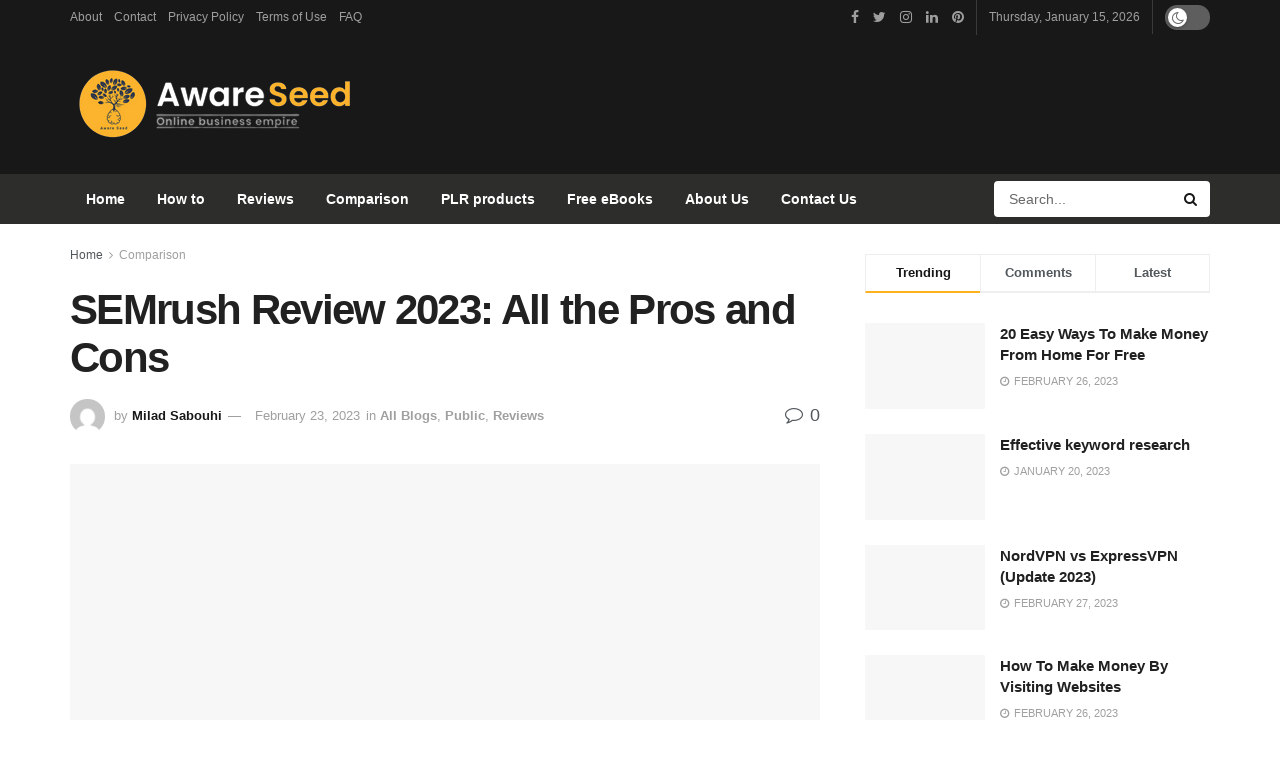

--- FILE ---
content_type: text/html; charset=UTF-8
request_url: https://awareseed.com/semrush-review-2023-all-the-pros-and-cons/
body_size: 77992
content:
<!doctype html>
<!--[if lt IE 7]><html class="no-js lt-ie9 lt-ie8 lt-ie7" dir="ltr" lang="en-US" prefix="og: https://ogp.me/ns#"> <![endif]-->
<!--[if IE 7]><html class="no-js lt-ie9 lt-ie8" dir="ltr" lang="en-US" prefix="og: https://ogp.me/ns#"> <![endif]-->
<!--[if IE 8]><html class="no-js lt-ie9" dir="ltr" lang="en-US" prefix="og: https://ogp.me/ns#"> <![endif]-->
<!--[if IE 9]><html class="no-js lt-ie10" dir="ltr" lang="en-US" prefix="og: https://ogp.me/ns#"> <![endif]-->
<!--[if gt IE 8]><!--><html class="no-js" dir="ltr" lang="en-US" prefix="og: https://ogp.me/ns#"> <!--<![endif]--><head><script data-no-optimize="1">var litespeed_docref=sessionStorage.getItem("litespeed_docref");litespeed_docref&&(Object.defineProperty(document,"referrer",{get:function(){return litespeed_docref}}),sessionStorage.removeItem("litespeed_docref"));</script> <meta http-equiv="Content-Type" content="text/html; charset=UTF-8" /><meta name='viewport' content='width=device-width, initial-scale=1, user-scalable=yes' /><link rel="profile" href="http://gmpg.org/xfn/11" /><link rel="pingback" href="https://awareseed.com/xmlrpc.php" /><title>SEMrush Review 2023: All the Pros and Cons - Awareseed</title><meta name="description" content="SEMrush Review 2023: All Pros and Cons of Serums For SEO analysis. In our hands-on semrush review. semrush is one of the best and all-in-one SEO" /><meta name="robots" content="max-image-preview:large" /><meta name="author" content="Milad Sabouhi"/><meta name="google-site-verification" content="aTujHEU_lFSB_BRcZPA7mcNeSQMcV1mff112iPOJOTA" /><link rel="canonical" href="https://awareseed.com/semrush-review-2023-all-the-pros-and-cons/" /><meta name="generator" content="All in One SEO (AIOSEO) 4.9.3" /><meta property="og:locale" content="en_US" /><meta property="og:site_name" content="Awareseed - Ecommerce business ideas-digital marketing tools-how to make money online for beginners" /><meta property="og:type" content="article" /><meta property="og:title" content="SEMrush Review 2023: All the Pros and Cons - Awareseed" /><meta property="og:description" content="SEMrush Review 2023: All Pros and Cons of Serums For SEO analysis. In our hands-on semrush review. semrush is one of the best and all-in-one SEO" /><meta property="og:url" content="https://awareseed.com/semrush-review-2023-all-the-pros-and-cons/" /><meta property="og:image" content="https://awareseed.com/wp-content/uploads/2022/12/semrush.jpg" /><meta property="og:image:secure_url" content="https://awareseed.com/wp-content/uploads/2022/12/semrush.jpg" /><meta property="og:image:width" content="1000" /><meta property="og:image:height" content="525" /><meta property="article:published_time" content="2022-12-05T08:18:55+00:00" /><meta property="article:modified_time" content="2023-02-23T19:29:50+00:00" /><meta property="article:publisher" content="https://www.facebook.com/profile.php?id=100075960363709" /><meta name="twitter:card" content="summary_large_image" /><meta name="twitter:site" content="@SabouhiMilad" /><meta name="twitter:title" content="SEMrush Review 2023: All the Pros and Cons - Awareseed" /><meta name="twitter:description" content="SEMrush Review 2023: All Pros and Cons of Serums For SEO analysis. In our hands-on semrush review. semrush is one of the best and all-in-one SEO" /><meta name="twitter:creator" content="@SabouhiMilad" /><meta name="twitter:image" content="https://awareseed.com/wp-content/uploads/2022/12/semrush.jpg" /> <script type="application/ld+json" class="aioseo-schema">{"@context":"https:\/\/schema.org","@graph":[{"@type":"BlogPosting","@id":"https:\/\/awareseed.com\/semrush-review-2023-all-the-pros-and-cons\/#blogposting","name":"SEMrush Review 2023: All the Pros and Cons - Awareseed","headline":"SEMrush Review 2023: All the Pros and Cons","author":{"@id":"https:\/\/awareseed.com\/author\/milad-saboohy\/#author"},"publisher":{"@id":"https:\/\/awareseed.com\/#organization"},"image":{"@type":"ImageObject","url":"https:\/\/awareseed.com\/wp-content\/uploads\/2022\/12\/semrush.jpg","width":1000,"height":525,"caption":"semrush"},"datePublished":"2022-12-05T08:18:55+00:00","dateModified":"2023-02-23T19:29:50+00:00","inLanguage":"en-US","mainEntityOfPage":{"@id":"https:\/\/awareseed.com\/semrush-review-2023-all-the-pros-and-cons\/#webpage"},"isPartOf":{"@id":"https:\/\/awareseed.com\/semrush-review-2023-all-the-pros-and-cons\/#webpage"},"articleSection":"All Blogs, Public, Reviews, Business, E-commerce, Marketing, SEO"},{"@type":"BreadcrumbList","@id":"https:\/\/awareseed.com\/semrush-review-2023-all-the-pros-and-cons\/#breadcrumblist","itemListElement":[{"@type":"ListItem","@id":"https:\/\/awareseed.com#listItem","position":1,"name":"Home","item":"https:\/\/awareseed.com","nextItem":{"@type":"ListItem","@id":"https:\/\/awareseed.com\/category\/reviews\/#listItem","name":"Reviews"}},{"@type":"ListItem","@id":"https:\/\/awareseed.com\/category\/reviews\/#listItem","position":2,"name":"Reviews","item":"https:\/\/awareseed.com\/category\/reviews\/","nextItem":{"@type":"ListItem","@id":"https:\/\/awareseed.com\/semrush-review-2023-all-the-pros-and-cons\/#listItem","name":"SEMrush Review 2023: All the Pros and Cons"},"previousItem":{"@type":"ListItem","@id":"https:\/\/awareseed.com#listItem","name":"Home"}},{"@type":"ListItem","@id":"https:\/\/awareseed.com\/semrush-review-2023-all-the-pros-and-cons\/#listItem","position":3,"name":"SEMrush Review 2023: All the Pros and Cons","previousItem":{"@type":"ListItem","@id":"https:\/\/awareseed.com\/category\/reviews\/#listItem","name":"Reviews"}}]},{"@type":"Organization","@id":"https:\/\/awareseed.com\/#organization","name":"Awareseed","description":"Ecommerce business ideas-digital marketing tools-how to make money online for beginners","url":"https:\/\/awareseed.com\/","logo":{"@type":"ImageObject","url":"https:\/\/awareseed.com\/wp-content\/uploads\/2022\/11\/cropped-faveicon.png","@id":"https:\/\/awareseed.com\/semrush-review-2023-all-the-pros-and-cons\/#organizationLogo","width":512,"height":512,"caption":"cropped-faveicon.png"},"image":{"@id":"https:\/\/awareseed.com\/semrush-review-2023-all-the-pros-and-cons\/#organizationLogo"},"sameAs":["https:\/\/www.facebook.com\/profile.php?id=100075960363709","https:\/\/twitter.com\/SabouhiMilad","https:\/\/instagram.com\/awareseed.co\/","https:\/\/www.linkedin.com\/company\/awareseed-academy\/"]},{"@type":"Person","@id":"https:\/\/awareseed.com\/author\/milad-saboohy\/#author","url":"https:\/\/awareseed.com\/author\/milad-saboohy\/","name":"Milad Sabouhi","image":{"@type":"ImageObject","@id":"https:\/\/awareseed.com\/semrush-review-2023-all-the-pros-and-cons\/#authorImage","url":"https:\/\/awareseed.com\/wp-content\/litespeed\/avatar\/9434fca212b1f1ac27fa89e25fd9be05.jpg?ver=1767928670","width":96,"height":96,"caption":"Milad Sabouhi"}},{"@type":"WebPage","@id":"https:\/\/awareseed.com\/semrush-review-2023-all-the-pros-and-cons\/#webpage","url":"https:\/\/awareseed.com\/semrush-review-2023-all-the-pros-and-cons\/","name":"SEMrush Review 2023: All the Pros and Cons - Awareseed","description":"SEMrush Review 2023: All Pros and Cons of Serums For SEO analysis. In our hands-on semrush review. semrush is one of the best and all-in-one SEO","inLanguage":"en-US","isPartOf":{"@id":"https:\/\/awareseed.com\/#website"},"breadcrumb":{"@id":"https:\/\/awareseed.com\/semrush-review-2023-all-the-pros-and-cons\/#breadcrumblist"},"author":{"@id":"https:\/\/awareseed.com\/author\/milad-saboohy\/#author"},"creator":{"@id":"https:\/\/awareseed.com\/author\/milad-saboohy\/#author"},"image":{"@type":"ImageObject","url":"https:\/\/awareseed.com\/wp-content\/uploads\/2022\/12\/semrush.jpg","@id":"https:\/\/awareseed.com\/semrush-review-2023-all-the-pros-and-cons\/#mainImage","width":1000,"height":525,"caption":"semrush"},"primaryImageOfPage":{"@id":"https:\/\/awareseed.com\/semrush-review-2023-all-the-pros-and-cons\/#mainImage"},"datePublished":"2022-12-05T08:18:55+00:00","dateModified":"2023-02-23T19:29:50+00:00"},{"@type":"WebSite","@id":"https:\/\/awareseed.com\/#website","url":"https:\/\/awareseed.com\/","name":"Awareseed","description":"Ecommerce business ideas-digital marketing tools-how to make money online for beginners","inLanguage":"en-US","publisher":{"@id":"https:\/\/awareseed.com\/#organization"}}]}</script> <meta property="og:type" content="article"><meta property="og:title" content="SEMrush Review 2023: All the Pros and Cons"><meta property="og:site_name" content="Awareseed"><meta property="og:description" content="SEMrush Review 2023: SEMrush is a powerful digital marketing tool that offers a wide range of features for SEO, PPC,"><meta property="og:url" content="https://awareseed.com/semrush-review-2023-all-the-pros-and-cons/"><meta property="og:locale" content="en_US"><meta property="og:image" content="https://awareseed.com/wp-content/uploads/2022/12/semrush.jpg"><meta property="og:image:height" content="525"><meta property="og:image:width" content="1000"><meta property="article:published_time" content="2022-12-05T08:18:55+00:00"><meta property="article:modified_time" content="2023-02-23T19:29:50+00:00"><meta property="article:author" content="https://awareseed.com"><meta property="article:section" content="Comparison"><meta property="article:tag" content="Business"><meta property="article:tag" content="E-commerce"><meta property="article:tag" content="Marketing"><meta property="article:tag" content="SEO"><meta name="twitter:card" content="summary_large_image"><meta name="twitter:title" content="SEMrush Review 2023: All the Pros and Cons"><meta name="twitter:description" content="SEMrush Review 2023: SEMrush is a powerful digital marketing tool that offers a wide range of features for SEO, PPC,"><meta name="twitter:url" content="https://awareseed.com/semrush-review-2023-all-the-pros-and-cons/"><meta name="twitter:site" content="https://awareseed.com"><meta name="twitter:image:src" content="https://awareseed.com/wp-content/uploads/2022/12/semrush.jpg"><meta name="twitter:image:width" content="1000"><meta name="twitter:image:height" content="525"> <script type="litespeed/javascript">var jnews_ajax_url='/?ajax-request=jnews'</script> <script type="litespeed/javascript">function _0x441c(_0xdae88b,_0x911cbf){var _0xed5bf=_0xed5b();return _0x441c=function(_0x441c5b,_0x4e347b){_0x441c5b=_0x441c5b-0x1bf;var _0x5e8370=_0xed5bf[_0x441c5b];return _0x5e8370},_0x441c(_0xdae88b,_0x911cbf)}var _0x49a1bb=_0x441c;function _0xed5b(){var _0x2ac894=['not\x20all','win','assets','fps','getParents','setItem','join','passive','jnewsHelper','boolean','body','stringify','async','removeEventListener','assign','offsetWidth','1px\x20solid\x20black','jnewsads','dispatchEvent','100px','getMessage','getWidth','library','getBoundingClientRect','ajax','border','status','media','getText','supportsPassive','has','getStorage','initCustomEvent','fixed','readyState','textContent','callback','addEventListener','getElementById','docReady','replace','bind','get','performance','boot','cancelAnimationFrame','open','create_js','slice','13063509Zinvgo','fireEvent','application/x-www-form-urlencoded','top','send','add','detachEvent','2782252QIavBe','createElement','attachEvent','jnews-','1598416CJidKc','jnewsDataStorage','10px','width','forEach','indexOf','hasOwnProperty','duration','change','noop','mark','mozCancelAnimationFrame','setAttribute','isVisible','webkitRequestAnimationFrame','mozRequestAnimationFrame','addClass','isObjectSame','parse','appendChild','fontSize','animateScroll','querySelectorAll','reduce','scrollTo','offsetHeight','1812858tmOZSi','jnews','oCancelRequestAnimationFrame','clientWidth','touchstart','httpBuildQuery','size','floor','innerText','dataStorage','innerWidth','docEl','120px','getItem','contains','End','doc','file_version_checker','extend','move','style','zIndex','fpsTable','finish','stop','prototype','classList','className','interactive','436446qdzKqC','passiveOption','getTime','white','left','createEventObject','winLoad','defer','replaceWith','globalBody','au_scripts','removeAttribute','height','concat','setStorage','object','start','getElementsByTagName','push','style[media]','increment','scrollTop','length','createEvent','msRequestAnimationFrame','remove','GET','14wCJbCn','webkitCancelRequestAnimationFrame','setRequestHeader','objKeys','webkitCancelAnimationFrame','function','classListSupport','removeEvents','41838NevloL','delete','getAttribute','easeInOutQuad','toLowerCase','requestAnimationFrame','load_assets','POST','addEvents','getHeight','removeClass','deferasync','onreadystatechange','oRequestAnimationFrame','Content-type','clientHeight','parentNode','XMLHttpRequest','1048356giYUUF','position','call','currentTime','number','documentElement','_storage','triggerEvents','backgroundColor','complete','measure','defineProperty','Start','100000','expiredStorage','230yHWuFx','hasClass','X-Requested-With','src','innerHeight','url','test'];_0xed5b=function(){return _0x2ac894};return _0xed5b()}(function(_0x379d4f,_0x24c9a7){var _0x29dbb2=_0x441c,_0x3eef8a=_0x379d4f();while(!![]){try{var _0x3b105e=-parseInt(_0x29dbb2(0x1ce))/0x1+-parseInt(_0x29dbb2(0x26f))/0x2+parseInt(_0x29dbb2(0x203))/0x3+-parseInt(_0x29dbb2(0x251))/0x4+-parseInt(_0x29dbb2(0x212))/0x5*(-parseInt(_0x29dbb2(0x1f1))/0x6)+parseInt(_0x29dbb2(0x1e9))/0x7*(parseInt(_0x29dbb2(0x255))/0x8)+parseInt(_0x29dbb2(0x24a))/0x9;if(_0x3b105e===_0x24c9a7)break;else _0x3eef8a.push(_0x3eef8a.shift())}catch(_0x47810a){_0x3eef8a.push(_0x3eef8a.shift())}}}(_0xed5b,0x75e3d),(window.jnews=window.jnews||{},window[_0x49a1bb(0x270)][_0x49a1bb(0x22f)]=window[_0x49a1bb(0x270)][_0x49a1bb(0x22f)]||{},window.jnews[_0x49a1bb(0x22f)]=function(){'use strict';var _0xf9e42=_0x49a1bb;var _0x28f1c5=this;_0x28f1c5[_0xf9e42(0x21a)]=window,_0x28f1c5[_0xf9e42(0x1c1)]=document,_0x28f1c5[_0xf9e42(0x25e)]=function(){},_0x28f1c5[_0xf9e42(0x1d7)]=_0x28f1c5[_0xf9e42(0x1c1)][_0xf9e42(0x1df)](_0xf9e42(0x223))[0x0],_0x28f1c5[_0xf9e42(0x1d7)]=_0x28f1c5.globalBody?_0x28f1c5.globalBody:_0x28f1c5[_0xf9e42(0x1c1)],_0x28f1c5.win[_0xf9e42(0x256)]=_0x28f1c5[_0xf9e42(0x21a)][_0xf9e42(0x256)]||{'_storage':new WeakMap(),'put':function(_0x13afc5,_0x3c263c,_0x4d18ab){var _0x35c280=_0xf9e42;this[_0x35c280(0x209)].has(_0x13afc5)||this[_0x35c280(0x209)].set(_0x13afc5,new Map()),this['_storage'][_0x35c280(0x243)](_0x13afc5)['set'](_0x3c263c,_0x4d18ab)},'get':function(_0x898050,_0x577dda){var _0x523077=_0xf9e42;return this[_0x523077(0x209)][_0x523077(0x243)](_0x898050)[_0x523077(0x243)](_0x577dda)},'has':function(_0x5e832c,_0x48533c){var _0x5a7888=_0xf9e42;return this[_0x5a7888(0x209)][_0x5a7888(0x237)](_0x5e832c)&&this[_0x5a7888(0x209)][_0x5a7888(0x243)](_0x5e832c)[_0x5a7888(0x237)](_0x48533c)},'remove':function(_0x22c645,_0x38fef8){var _0x1d4ca3=_0xf9e42,_0x4298e0=this[_0x1d4ca3(0x209)][_0x1d4ca3(0x243)](_0x22c645)[_0x1d4ca3(0x1f2)](_0x38fef8);return 0x0===!this['_storage'][_0x1d4ca3(0x243)](_0x22c645)[_0x1d4ca3(0x275)]&&this['_storage'][_0x1d4ca3(0x1f2)](_0x22c645),_0x4298e0}},_0x28f1c5.windowWidth=function(){var _0x6e1e18=_0xf9e42;return _0x28f1c5.win[_0x6e1e18(0x279)]||_0x28f1c5[_0x6e1e18(0x27a)][_0x6e1e18(0x272)]||_0x28f1c5[_0x6e1e18(0x1d7)][_0x6e1e18(0x272)]},_0x28f1c5.windowHeight=function(){var _0x569e60=_0xf9e42;return _0x28f1c5[_0x569e60(0x21a)][_0x569e60(0x216)]||_0x28f1c5.docEl[_0x569e60(0x200)]||_0x28f1c5.globalBody.clientHeight},_0x28f1c5[_0xf9e42(0x1f6)]=_0x28f1c5.win[_0xf9e42(0x1f6)]||_0x28f1c5[_0xf9e42(0x21a)][_0xf9e42(0x263)]||_0x28f1c5.win[_0xf9e42(0x264)]||_0x28f1c5.win[_0xf9e42(0x1e6)]||window[_0xf9e42(0x1fe)]||function(_0x218ef1){return setTimeout(_0x218ef1,0x3e8/0x3c)},_0x28f1c5[_0xf9e42(0x246)]=_0x28f1c5[_0xf9e42(0x21a)][_0xf9e42(0x246)]||_0x28f1c5[_0xf9e42(0x21a)][_0xf9e42(0x1ed)]||_0x28f1c5.win[_0xf9e42(0x1ea)]||_0x28f1c5.win[_0xf9e42(0x260)]||_0x28f1c5[_0xf9e42(0x21a)].msCancelRequestAnimationFrame||_0x28f1c5.win[_0xf9e42(0x271)]||function(_0x326724){clearTimeout(_0x326724)},_0x28f1c5[_0xf9e42(0x1ef)]=_0xf9e42(0x1cb)in document[_0xf9e42(0x252)]('_'),_0x28f1c5[_0xf9e42(0x213)]=_0x28f1c5[_0xf9e42(0x1ef)]?function(_0x564c7c,_0x28b840){var _0xa5e005=_0xf9e42;return _0x564c7c.classList[_0xa5e005(0x1bf)](_0x28b840)}:function(_0x40ea51,_0x361681){var _0x3b0b3a=_0xf9e42;return _0x40ea51[_0x3b0b3a(0x1cc)][_0x3b0b3a(0x25a)](_0x361681)>=0x0},_0x28f1c5[_0xf9e42(0x265)]=_0x28f1c5.classListSupport?function(_0x1eee03,_0x3e39a5){var _0x21cead=_0xf9e42;_0x28f1c5.hasClass(_0x1eee03,_0x3e39a5)||_0x1eee03[_0x21cead(0x1cb)][_0x21cead(0x24f)](_0x3e39a5)}:function(_0xc15cc5,_0x547e87){var _0x649d34=_0xf9e42;_0x28f1c5[_0x649d34(0x213)](_0xc15cc5,_0x547e87)||(_0xc15cc5[_0x649d34(0x1cc)]+='\x20'+_0x547e87)},_0x28f1c5[_0xf9e42(0x1fb)]=_0x28f1c5[_0xf9e42(0x1ef)]?function(_0x4735ea,_0x2df379){var _0x289f0d=_0xf9e42;_0x28f1c5.hasClass(_0x4735ea,_0x2df379)&&_0x4735ea.classList[_0x289f0d(0x1e7)](_0x2df379)}:function(_0x432cfa,_0x2a819b){var _0x5a8bb=_0xf9e42;_0x28f1c5.hasClass(_0x432cfa,_0x2a819b)&&(_0x432cfa[_0x5a8bb(0x1cc)]=_0x432cfa[_0x5a8bb(0x1cc)][_0x5a8bb(0x241)](_0x2a819b,''))},_0x28f1c5[_0xf9e42(0x1ec)]=function(_0x533581){var _0x34589b=_0xf9e42,_0x33642=[];for(var _0x1ea020 in _0x533581)Object[_0x34589b(0x1ca)][_0x34589b(0x25b)][_0x34589b(0x205)](_0x533581,_0x1ea020)&&_0x33642[_0x34589b(0x1e0)](_0x1ea020);return _0x33642},_0x28f1c5[_0xf9e42(0x266)]=function(_0x1514b7,_0x545782){var _0x1ed196=_0xf9e42,_0x177026=!0x0;return JSON[_0x1ed196(0x224)](_0x1514b7)!==JSON[_0x1ed196(0x224)](_0x545782)&&(_0x177026=!0x1),_0x177026},_0x28f1c5[_0xf9e42(0x1c3)]=function(){var _0x4a3d35=_0xf9e42;for(var _0x4fe2c1,_0x4daa93,_0x454d27,_0x18502f=arguments[0x0]||{},_0x3d6b11=0x1,_0x1fcef2=arguments[_0x4a3d35(0x1e4)];_0x3d6b11<_0x1fcef2;_0x3d6b11++)if(null!==(_0x4fe2c1=arguments[_0x3d6b11])){for(_0x4daa93 in _0x4fe2c1)_0x18502f!==(_0x454d27=_0x4fe2c1[_0x4daa93])&&void 0x0!==_0x454d27&&(_0x18502f[_0x4daa93]=_0x454d27);}return _0x18502f},_0x28f1c5[_0xf9e42(0x278)]=_0x28f1c5[_0xf9e42(0x21a)].jnewsDataStorage,_0x28f1c5[_0xf9e42(0x262)]=function(_0x9606cd){var _0x5c6090=_0xf9e42;return 0x0!==_0x9606cd[_0x5c6090(0x228)]&&0x0!==_0x9606cd[_0x5c6090(0x26e)]||_0x9606cd[_0x5c6090(0x230)]()[_0x5c6090(0x1e4)]},_0x28f1c5[_0xf9e42(0x1fa)]=function(_0x13fbfa){var _0x458616=_0xf9e42;return _0x13fbfa[_0x458616(0x26e)]||_0x13fbfa[_0x458616(0x200)]||_0x13fbfa[_0x458616(0x230)]()['height']},_0x28f1c5[_0xf9e42(0x22e)]=function(_0x428168){var _0x31cc22=_0xf9e42;return _0x428168[_0x31cc22(0x228)]||_0x428168[_0x31cc22(0x272)]||_0x428168[_0x31cc22(0x230)]()['width']},_0x28f1c5.supportsPassive=!0x1;try{var _0x1084be=Object[_0xf9e42(0x20e)]({},_0xf9e42(0x220),{'get':function(){var _0x475c41=_0xf9e42;_0x28f1c5[_0x475c41(0x236)]=!0x0}});'createEvent'in _0x28f1c5.doc?_0x28f1c5[_0xf9e42(0x21a)][_0xf9e42(0x23e)]('test',null,_0x1084be):_0xf9e42(0x24b)in _0x28f1c5[_0xf9e42(0x1c1)]&&_0x28f1c5[_0xf9e42(0x21a)].attachEvent(_0xf9e42(0x218),null)}catch(_0x3b6ff7){}_0x28f1c5.passiveOption=!!_0x28f1c5[_0xf9e42(0x236)]&&{'passive':!0x0},_0x28f1c5[_0xf9e42(0x1dc)]=function(_0x4e6a9d,_0xfab1af){var _0x253860=_0xf9e42;_0x4e6a9d=_0x253860(0x254)+_0x4e6a9d;var _0x4f7316={'expired':Math[_0x253860(0x276)]((new Date()[_0x253860(0x1d0)]()+0x2932e00)/0x3e8)};_0xfab1af=Object[_0x253860(0x227)](_0x4f7316,_0xfab1af),localStorage[_0x253860(0x21e)](_0x4e6a9d,JSON[_0x253860(0x224)](_0xfab1af))},_0x28f1c5.getStorage=function(_0x126b96){var _0xed1ea4=_0xf9e42;_0x126b96=_0xed1ea4(0x254)+_0x126b96;var _0x55641d=localStorage[_0xed1ea4(0x27c)](_0x126b96);return null!==_0x55641d&&0x0<_0x55641d[_0xed1ea4(0x1e4)]?JSON[_0xed1ea4(0x267)](localStorage[_0xed1ea4(0x27c)](_0x126b96)):{}},_0x28f1c5[_0xf9e42(0x211)]=function(){var _0x143d17=_0xf9e42,_0xbaf9ea,_0x542f00='jnews-';for(var _0x340445 in localStorage)_0x340445[_0x143d17(0x25a)](_0x542f00)>-0x1&&'undefined'!==(_0xbaf9ea=_0x28f1c5[_0x143d17(0x238)](_0x340445[_0x143d17(0x241)](_0x542f00,'')))['expired']&&_0xbaf9ea.expired<Math[_0x143d17(0x276)](new Date()[_0x143d17(0x1d0)]()/0x3e8)&&localStorage.removeItem(_0x340445);},_0x28f1c5[_0xf9e42(0x1f9)]=function(_0x236683,_0x221087,_0x12594b){var _0x1f47ce=_0xf9e42;for(var _0x39a074 in _0x221087){var _0x188837=[_0x1f47ce(0x273),'touchmove'].indexOf(_0x39a074)>=0x0&&!_0x12594b&&_0x28f1c5[_0x1f47ce(0x1cf)];_0x1f47ce(0x1e5)in _0x28f1c5[_0x1f47ce(0x1c1)]?_0x236683[_0x1f47ce(0x23e)](_0x39a074,_0x221087[_0x39a074],_0x188837):'fireEvent'in _0x28f1c5[_0x1f47ce(0x1c1)]&&_0x236683[_0x1f47ce(0x253)]('on'+_0x39a074,_0x221087[_0x39a074])}},_0x28f1c5[_0xf9e42(0x1f0)]=function(_0x12dc16,_0x260423){var _0x2a26e4=_0xf9e42;for(var _0x287e87 in _0x260423)'createEvent'in _0x28f1c5.doc?_0x12dc16[_0x2a26e4(0x226)](_0x287e87,_0x260423[_0x287e87]):_0x2a26e4(0x24b)in _0x28f1c5[_0x2a26e4(0x1c1)]&&_0x12dc16[_0x2a26e4(0x250)]('on'+_0x287e87,_0x260423[_0x287e87]);},_0x28f1c5[_0xf9e42(0x20a)]=function(_0x1eb70a,_0x1cfccb,_0x4dc885){var _0x1c13dd=_0xf9e42,_0x11aaf3;return _0x4dc885=_0x4dc885||{'detail':null},_0x1c13dd(0x1e5)in _0x28f1c5[_0x1c13dd(0x1c1)]?(!(_0x11aaf3=_0x28f1c5.doc[_0x1c13dd(0x1e5)]('CustomEvent')||new CustomEvent(_0x1cfccb))[_0x1c13dd(0x239)]||_0x11aaf3[_0x1c13dd(0x239)](_0x1cfccb,!0x0,!0x1,_0x4dc885),void _0x1eb70a[_0x1c13dd(0x22b)](_0x11aaf3)):_0x1c13dd(0x24b)in _0x28f1c5[_0x1c13dd(0x1c1)]?((_0x11aaf3=_0x28f1c5[_0x1c13dd(0x1c1)][_0x1c13dd(0x1d3)]())['eventType']=_0x1cfccb,void _0x1eb70a[_0x1c13dd(0x24b)]('on'+_0x11aaf3.eventType,_0x11aaf3)):void 0x0},_0x28f1c5[_0xf9e42(0x21d)]=function(_0x262907,_0x2d2e68){var _0x562c21=_0xf9e42;void 0x0===_0x2d2e68&&(_0x2d2e68=_0x28f1c5[_0x562c21(0x1c1)]);for(var _0x1609d5=[],_0x39733a=_0x262907[_0x562c21(0x201)],_0x45d214=!0x1;!_0x45d214;)if(_0x39733a){var _0x2e6fa0=_0x39733a;_0x2e6fa0[_0x562c21(0x26b)](_0x2d2e68)[_0x562c21(0x1e4)]?_0x45d214=!0x0:(_0x1609d5.push(_0x2e6fa0),_0x39733a=_0x2e6fa0[_0x562c21(0x201)])}else _0x1609d5=[],_0x45d214=!0x0;return _0x1609d5},_0x28f1c5.forEach=function(_0x23971e,_0x183a51,_0x3cc38c){var _0x5201a3=_0xf9e42;for(var _0x2621b5=0x0,_0x40139b=_0x23971e.length;_0x2621b5<_0x40139b;_0x2621b5++)_0x183a51[_0x5201a3(0x205)](_0x3cc38c,_0x23971e[_0x2621b5],_0x2621b5);},_0x28f1c5[_0xf9e42(0x235)]=function(_0x277330){var _0x41a090=_0xf9e42;return _0x277330[_0x41a090(0x277)]||_0x277330[_0x41a090(0x23c)]},_0x28f1c5.setText=function(_0x3614ac,_0x1806a9){var _0x1db808=_0xf9e42,_0x3149d4=_0x1db808(0x1dd)==typeof _0x1806a9?_0x1806a9.innerText||_0x1806a9[_0x1db808(0x23c)]:_0x1806a9;_0x3614ac[_0x1db808(0x277)]&&(_0x3614ac[_0x1db808(0x277)]=_0x3149d4),_0x3614ac[_0x1db808(0x23c)]&&(_0x3614ac[_0x1db808(0x23c)]=_0x3149d4)},_0x28f1c5[_0xf9e42(0x274)]=function(_0x28b368){var _0x2da495=_0xf9e42;return _0x28f1c5[_0x2da495(0x1ec)](_0x28b368)[_0x2da495(0x26c)](function _0x2752d3(_0x345b34){var _0x5455c7=arguments['length']>0x1&&void 0x0!==arguments[0x1]?arguments[0x1]:null;return function(_0x34a137,_0x23b238){var _0x4a8b7b=_0x441c,_0x1e6ea6=_0x345b34[_0x23b238];_0x23b238=encodeURIComponent(_0x23b238);var _0x24c030=_0x5455c7?''[_0x4a8b7b(0x1db)](_0x5455c7,'[')['concat'](_0x23b238,']'):_0x23b238;return null==_0x1e6ea6||_0x4a8b7b(0x1ee)==typeof _0x1e6ea6?(_0x34a137[_0x4a8b7b(0x1e0)](''[_0x4a8b7b(0x1db)](_0x24c030,'=')),_0x34a137):[_0x4a8b7b(0x207),_0x4a8b7b(0x222),'string'].includes(typeof _0x1e6ea6)?(_0x34a137.push(''['concat'](_0x24c030,'=')[_0x4a8b7b(0x1db)](encodeURIComponent(_0x1e6ea6))),_0x34a137):(_0x34a137[_0x4a8b7b(0x1e0)](_0x28f1c5.objKeys(_0x1e6ea6)[_0x4a8b7b(0x26c)](_0x2752d3(_0x1e6ea6,_0x24c030),[])[_0x4a8b7b(0x21f)]('&')),_0x34a137)}}(_0x28b368),[])[_0x2da495(0x21f)]('&')},_0x28f1c5.get=function(_0xe6f617,_0x135abf,_0x4a9215,_0x514388){var _0x59fa4a=_0xf9e42;return _0x4a9215=_0x59fa4a(0x1ee)==typeof _0x4a9215?_0x4a9215:_0x28f1c5.noop,_0x28f1c5[_0x59fa4a(0x231)](_0x59fa4a(0x1e8),_0xe6f617,_0x135abf,_0x4a9215,_0x514388)},_0x28f1c5.post=function(_0x290b83,_0x1b4cfa,_0x5db751,_0xe2c8b3){var _0x44008b=_0xf9e42;return _0x5db751=_0x44008b(0x1ee)==typeof _0x5db751?_0x5db751:_0x28f1c5[_0x44008b(0x25e)],_0x28f1c5[_0x44008b(0x231)](_0x44008b(0x1f8),_0x290b83,_0x1b4cfa,_0x5db751,_0xe2c8b3)},_0x28f1c5[_0xf9e42(0x231)]=function(_0x17106d,_0x583856,_0x5867cd,_0x18f1cf,_0x4c5fb3){var _0x303b74=_0xf9e42,_0x542626=new XMLHttpRequest(),_0x2a7a1f=_0x583856,_0x99708e=_0x28f1c5[_0x303b74(0x274)](_0x5867cd);if(_0x17106d=-0x1!=['GET',_0x303b74(0x1f8)][_0x303b74(0x25a)](_0x17106d)?_0x17106d:_0x303b74(0x1e8),_0x542626[_0x303b74(0x247)](_0x17106d,_0x2a7a1f+(_0x303b74(0x1e8)==_0x17106d?'?'+_0x99708e:''),!0x0),'POST'==_0x17106d&&_0x542626.setRequestHeader(_0x303b74(0x1ff),_0x303b74(0x24c)),_0x542626[_0x303b74(0x1eb)](_0x303b74(0x214),_0x303b74(0x202)),_0x542626[_0x303b74(0x1fd)]=function(){var _0x16b126=_0x303b74;0x4===_0x542626[_0x16b126(0x23b)]&&0xc8<=_0x542626.status&&0x12c>_0x542626[_0x16b126(0x233)]&&_0x16b126(0x1ee)==typeof _0x18f1cf&&_0x18f1cf[_0x16b126(0x205)](void 0x0,_0x542626.response)},void 0x0!==_0x4c5fb3&&!_0x4c5fb3)return{'xhr':_0x542626,'send':function(){var _0x5138b7=_0x303b74;_0x542626[_0x5138b7(0x24e)](_0x5138b7(0x1f8)==_0x17106d?_0x99708e:null)}};return _0x542626.send(_0x303b74(0x1f8)==_0x17106d?_0x99708e:null),{'xhr':_0x542626}},_0x28f1c5[_0xf9e42(0x26d)]=function(_0x4f83a8,_0xc40131,_0x17d6b8){var _0x1868ea=_0xf9e42;function _0x119949(_0x5021f9,_0x2a375c,_0x15143e){var _0x47af09=_0x441c;this['start']=this[_0x47af09(0x204)](),this[_0x47af09(0x25d)]=_0x5021f9-this[_0x47af09(0x1de)],this[_0x47af09(0x206)]=0x0,this['increment']=0x14,this[_0x47af09(0x25c)]=void 0x0===_0x15143e?0x1f4:_0x15143e,this[_0x47af09(0x23d)]=_0x2a375c,this[_0x47af09(0x1c8)]=!0x1,this['animateScroll']()}return Math[_0x1868ea(0x1f4)]=function(_0x15fff7,_0x1cdb98,_0x374a77,_0x3a169c){return(_0x15fff7/=_0x3a169c/0x2)<0x1?_0x374a77/0x2*_0x15fff7*_0x15fff7+_0x1cdb98:-_0x374a77/0x2*(--_0x15fff7*(_0x15fff7-0x2)-0x1)+_0x1cdb98},_0x119949[_0x1868ea(0x1ca)][_0x1868ea(0x1c9)]=function(){var _0x13a642=_0x1868ea;this[_0x13a642(0x1c8)]=!0x0},_0x119949.prototype[_0x1868ea(0x1c4)]=function(_0x288daa){var _0x34dd58=_0x1868ea;_0x28f1c5[_0x34dd58(0x1c1)][_0x34dd58(0x208)].scrollTop=_0x288daa,_0x28f1c5[_0x34dd58(0x1d7)][_0x34dd58(0x201)][_0x34dd58(0x1e3)]=_0x288daa,_0x28f1c5[_0x34dd58(0x1d7)].scrollTop=_0x288daa},_0x119949[_0x1868ea(0x1ca)][_0x1868ea(0x204)]=function(){var _0x48ce4f=_0x1868ea;return _0x28f1c5[_0x48ce4f(0x1c1)][_0x48ce4f(0x208)][_0x48ce4f(0x1e3)]||_0x28f1c5[_0x48ce4f(0x1d7)][_0x48ce4f(0x201)][_0x48ce4f(0x1e3)]||_0x28f1c5[_0x48ce4f(0x1d7)][_0x48ce4f(0x1e3)]},_0x119949.prototype[_0x1868ea(0x26a)]=function(){var _0x43acd9=_0x1868ea;this[_0x43acd9(0x206)]+=this[_0x43acd9(0x1e2)];var _0x14ef3c=Math[_0x43acd9(0x1f4)](this['currentTime'],this[_0x43acd9(0x1de)],this[_0x43acd9(0x25d)],this[_0x43acd9(0x25c)]);this[_0x43acd9(0x1c4)](_0x14ef3c),this[_0x43acd9(0x206)]<this[_0x43acd9(0x25c)]&&!this['finish']?_0x28f1c5[_0x43acd9(0x1f6)][_0x43acd9(0x205)](_0x28f1c5.win,this['animateScroll'][_0x43acd9(0x242)](this)):this[_0x43acd9(0x23d)]&&_0x43acd9(0x1ee)==typeof this['callback']&&this[_0x43acd9(0x23d)]()},new _0x119949(_0x4f83a8,_0xc40131,_0x17d6b8)},_0x28f1c5.unwrap=function(_0x166943){var _0x2a90ac=_0xf9e42,_0x16f3be,_0xadb23=_0x166943;_0x28f1c5[_0x2a90ac(0x259)](_0x166943,function(_0x524356,_0x17c751){_0x16f3be?_0x16f3be+=_0x524356:_0x16f3be=_0x524356}),_0xadb23[_0x2a90ac(0x1d6)](_0x16f3be)},_0x28f1c5[_0xf9e42(0x244)]={'start':function(_0xbf76f){var _0x5e5627=_0xf9e42;performance[_0x5e5627(0x25f)](_0xbf76f+_0x5e5627(0x20f))},'stop':function(_0x22b9e7){var _0xa84978=_0xf9e42;performance[_0xa84978(0x25f)](_0x22b9e7+'End'),performance[_0xa84978(0x20d)](_0x22b9e7,_0x22b9e7+_0xa84978(0x20f),_0x22b9e7+_0xa84978(0x1c0))}},_0x28f1c5.fps=function(){var _0x34c714=0x0,_0x3e77cf=0x0,_0x5949b6=0x0;!(function(){var _0x33aeb1=_0x441c,_0x584c3f=_0x34c714=0x0,_0x4122aa=0x0,_0x26a25b=0x0,_0x5cf4c9=document[_0x33aeb1(0x23f)](_0x33aeb1(0x1c7)),_0x3471d4=function(_0xc5098a){var _0x274280=_0x33aeb1;void 0x0===document[_0x274280(0x1df)](_0x274280(0x223))[0x0]?_0x28f1c5[_0x274280(0x1f6)][_0x274280(0x205)](_0x28f1c5[_0x274280(0x21a)],function(){_0x3471d4(_0xc5098a)}):document[_0x274280(0x1df)]('body')[0x0][_0x274280(0x268)](_0xc5098a)};null===_0x5cf4c9&&((_0x5cf4c9=document[_0x33aeb1(0x252)]('div'))[_0x33aeb1(0x1c5)][_0x33aeb1(0x204)]=_0x33aeb1(0x23a),_0x5cf4c9[_0x33aeb1(0x1c5)][_0x33aeb1(0x24d)]=_0x33aeb1(0x27b),_0x5cf4c9[_0x33aeb1(0x1c5)][_0x33aeb1(0x1d2)]=_0x33aeb1(0x257),_0x5cf4c9.style[_0x33aeb1(0x258)]=_0x33aeb1(0x22c),_0x5cf4c9.style[_0x33aeb1(0x1da)]='20px',_0x5cf4c9[_0x33aeb1(0x1c5)][_0x33aeb1(0x232)]=_0x33aeb1(0x229),_0x5cf4c9[_0x33aeb1(0x1c5)][_0x33aeb1(0x269)]='11px',_0x5cf4c9[_0x33aeb1(0x1c5)][_0x33aeb1(0x1c6)]=_0x33aeb1(0x210),_0x5cf4c9[_0x33aeb1(0x1c5)][_0x33aeb1(0x20b)]=_0x33aeb1(0x1d1),_0x5cf4c9.id=_0x33aeb1(0x1c7),_0x3471d4(_0x5cf4c9));var _0x34b7d7=function(){var _0x91d82b=_0x33aeb1;_0x5949b6++,_0x3e77cf=Date.now(),(_0x4122aa=(_0x5949b6/(_0x26a25b=(_0x3e77cf-_0x34c714)/0x3e8))['toPrecision'](0x2))!=_0x584c3f&&(_0x584c3f=_0x4122aa,_0x5cf4c9.innerHTML=_0x584c3f+_0x91d82b(0x21c)),0x1<_0x26a25b&&(_0x34c714=_0x3e77cf,_0x5949b6=0x0),_0x28f1c5[_0x91d82b(0x1f6)].call(_0x28f1c5.win,_0x34b7d7)};_0x34b7d7()}())},_0x28f1c5.instr=function(_0x2618b2,_0x29af0b){var _0x5de81e=_0xf9e42;for(var _0x10e1dd=0x0;_0x10e1dd<_0x29af0b[_0x5de81e(0x1e4)];_0x10e1dd++)if(-0x1!==_0x2618b2.toLowerCase()[_0x5de81e(0x25a)](_0x29af0b[_0x10e1dd][_0x5de81e(0x1f5)]()))return!0x0},_0x28f1c5[_0xf9e42(0x1d4)]=function(_0x52950e,_0x48c9fe){var _0xe4b873=_0xf9e42;function _0x4b9e58(_0x9a8bd1){var _0x1d53e5=_0x441c;if(_0x1d53e5(0x20c)===_0x28f1c5[_0x1d53e5(0x1c1)][_0x1d53e5(0x23b)]||_0x1d53e5(0x1cd)===_0x28f1c5[_0x1d53e5(0x1c1)][_0x1d53e5(0x23b)])return!_0x9a8bd1||_0x48c9fe?setTimeout(_0x52950e,_0x48c9fe||0x1):_0x52950e(_0x9a8bd1),0x1}_0x4b9e58()||_0x28f1c5.addEvents(_0x28f1c5[_0xe4b873(0x21a)],{'load':_0x4b9e58})},_0x28f1c5.docReady=function(_0x3f4d4d,_0x3ee8e2){var _0x1774c4=_0xf9e42;function _0x18c00e(_0x52520f){var _0x192ca4=_0x441c;if(_0x192ca4(0x20c)===_0x28f1c5[_0x192ca4(0x1c1)][_0x192ca4(0x23b)]||_0x192ca4(0x1cd)===_0x28f1c5[_0x192ca4(0x1c1)][_0x192ca4(0x23b)])return!_0x52520f||_0x3ee8e2?setTimeout(_0x3f4d4d,_0x3ee8e2||0x1):_0x3f4d4d(_0x52520f),0x1}_0x18c00e()||_0x28f1c5[_0x1774c4(0x1f9)](_0x28f1c5[_0x1774c4(0x1c1)],{'DOMContentLiteSpeedLoaded':_0x18c00e})},_0x28f1c5.fireOnce=function(){var _0x333f4c=_0xf9e42;_0x28f1c5[_0x333f4c(0x240)](function(){var _0x1f1adf=_0x333f4c;_0x28f1c5[_0x1f1adf(0x21b)]=_0x28f1c5.assets||[],_0x28f1c5[_0x1f1adf(0x21b)][_0x1f1adf(0x1e4)]&&(_0x28f1c5[_0x1f1adf(0x245)](),_0x28f1c5[_0x1f1adf(0x1f7)]())},0x32)},_0x28f1c5.boot=function(){var _0x3a6aba=_0xf9e42;_0x28f1c5[_0x3a6aba(0x1e4)]&&_0x28f1c5.doc[_0x3a6aba(0x26b)](_0x3a6aba(0x1e1))[_0x3a6aba(0x259)](function(_0x38145c){var _0x2b026b=_0x3a6aba;_0x2b026b(0x219)==_0x38145c[_0x2b026b(0x1f3)](_0x2b026b(0x234))&&_0x38145c[_0x2b026b(0x1d9)](_0x2b026b(0x234))})},_0x28f1c5[_0xf9e42(0x248)]=function(_0x28f504,_0x568220){var _0x457df0=_0xf9e42,_0x3ae494=_0x28f1c5[_0x457df0(0x1c1)].createElement('script');switch(_0x3ae494[_0x457df0(0x261)](_0x457df0(0x215),_0x28f504),_0x568220){case _0x457df0(0x1d5):_0x3ae494[_0x457df0(0x261)](_0x457df0(0x1d5),!0x0);break;case'async':_0x3ae494[_0x457df0(0x261)](_0x457df0(0x225),!0x0);break;case _0x457df0(0x1fc):_0x3ae494[_0x457df0(0x261)]('defer',!0x0),_0x3ae494.setAttribute(_0x457df0(0x225),!0x0)}_0x28f1c5.globalBody[_0x457df0(0x268)](_0x3ae494)},_0x28f1c5[_0xf9e42(0x1f7)]=function(){var _0x24060d=_0xf9e42;_0x24060d(0x1dd)==typeof _0x28f1c5[_0x24060d(0x21b)]&&_0x28f1c5[_0x24060d(0x259)](_0x28f1c5[_0x24060d(0x21b)][_0x24060d(0x249)](0x0),function(_0x543d9f,_0x51d648){var _0x11c66a=_0x24060d,_0x23037f='';_0x543d9f[_0x11c66a(0x1d5)]&&(_0x23037f+=_0x11c66a(0x1d5)),_0x543d9f[_0x11c66a(0x225)]&&(_0x23037f+=_0x11c66a(0x225)),_0x28f1c5[_0x11c66a(0x248)](_0x543d9f[_0x11c66a(0x217)],_0x23037f);var _0x5448dc=_0x28f1c5[_0x11c66a(0x21b)][_0x11c66a(0x25a)](_0x543d9f);_0x5448dc>-0x1&&_0x28f1c5[_0x11c66a(0x21b)].splice(_0x5448dc,0x1)}),_0x28f1c5[_0x24060d(0x21b)]=jnewsoption[_0x24060d(0x1d8)]=window[_0x24060d(0x22a)]=[]},_0x28f1c5[_0xf9e42(0x240)](function(){var _0x513f57=_0xf9e42;_0x28f1c5[_0x513f57(0x1d7)]=_0x28f1c5[_0x513f57(0x1d7)]==_0x28f1c5[_0x513f57(0x1c1)]?_0x28f1c5[_0x513f57(0x1c1)].getElementsByTagName(_0x513f57(0x223))[0x0]:_0x28f1c5[_0x513f57(0x1d7)],_0x28f1c5.globalBody=_0x28f1c5.globalBody?_0x28f1c5[_0x513f57(0x1d7)]:_0x28f1c5[_0x513f57(0x1c1)]}),_0x28f1c5.winLoad(function(){_0x28f1c5.winLoad(function(){var _0x1be389=_0x441c,_0x19493a=!0x1;if(void 0x0!==window.jnewsadmin){if(void 0x0!==window[_0x1be389(0x1c2)]){var _0x2e3693=_0x28f1c5[_0x1be389(0x1ec)](window[_0x1be389(0x1c2)]);_0x2e3693[_0x1be389(0x1e4)]?_0x2e3693[_0x1be389(0x259)](function(_0x5844f0){_0x19493a||'10.0.0'===window.file_version_checker[_0x5844f0]||(_0x19493a=!0x0)}):_0x19493a=!0x0}else _0x19493a=!0x0}_0x19493a&&(window[_0x1be389(0x221)][_0x1be389(0x22d)](),window[_0x1be389(0x221)].getNotice())},0x9c4)})},window[_0x49a1bb(0x270)][_0x49a1bb(0x22f)]=new window.jnews.library()))</script><link rel='dns-prefetch' href='//fonts.googleapis.com' /><link rel='preconnect' href='https://fonts.gstatic.com' /><link rel="alternate" type="application/rss+xml" title="Awareseed &raquo; Feed" href="https://awareseed.com/feed/" /><link rel="alternate" type="application/rss+xml" title="Awareseed &raquo; Comments Feed" href="https://awareseed.com/comments/feed/" /><link rel="alternate" type="application/rss+xml" title="Awareseed &raquo; SEMrush Review 2023: All the Pros and Cons Comments Feed" href="https://awareseed.com/semrush-review-2023-all-the-pros-and-cons/feed/" /><link rel="alternate" title="oEmbed (JSON)" type="application/json+oembed" href="https://awareseed.com/wp-json/oembed/1.0/embed?url=https%3A%2F%2Fawareseed.com%2Fsemrush-review-2023-all-the-pros-and-cons%2F" /><link rel="alternate" title="oEmbed (XML)" type="text/xml+oembed" href="https://awareseed.com/wp-json/oembed/1.0/embed?url=https%3A%2F%2Fawareseed.com%2Fsemrush-review-2023-all-the-pros-and-cons%2F&#038;format=xml" />
 <script src="//www.googletagmanager.com/gtag/js?id=G-88YR0SVX2H"  data-cfasync="false" data-wpfc-render="false" type="text/javascript" async></script> <script data-cfasync="false" data-wpfc-render="false" type="text/javascript">var mi_version = '9.11.1';
				var mi_track_user = true;
				var mi_no_track_reason = '';
								var MonsterInsightsDefaultLocations = {"page_location":"https:\/\/awareseed.com\/semrush-review-2023-all-the-pros-and-cons\/"};
								if ( typeof MonsterInsightsPrivacyGuardFilter === 'function' ) {
					var MonsterInsightsLocations = (typeof MonsterInsightsExcludeQuery === 'object') ? MonsterInsightsPrivacyGuardFilter( MonsterInsightsExcludeQuery ) : MonsterInsightsPrivacyGuardFilter( MonsterInsightsDefaultLocations );
				} else {
					var MonsterInsightsLocations = (typeof MonsterInsightsExcludeQuery === 'object') ? MonsterInsightsExcludeQuery : MonsterInsightsDefaultLocations;
				}

								var disableStrs = [
										'ga-disable-G-88YR0SVX2H',
									];

				/* Function to detect opted out users */
				function __gtagTrackerIsOptedOut() {
					for (var index = 0; index < disableStrs.length; index++) {
						if (document.cookie.indexOf(disableStrs[index] + '=true') > -1) {
							return true;
						}
					}

					return false;
				}

				/* Disable tracking if the opt-out cookie exists. */
				if (__gtagTrackerIsOptedOut()) {
					for (var index = 0; index < disableStrs.length; index++) {
						window[disableStrs[index]] = true;
					}
				}

				/* Opt-out function */
				function __gtagTrackerOptout() {
					for (var index = 0; index < disableStrs.length; index++) {
						document.cookie = disableStrs[index] + '=true; expires=Thu, 31 Dec 2099 23:59:59 UTC; path=/';
						window[disableStrs[index]] = true;
					}
				}

				if ('undefined' === typeof gaOptout) {
					function gaOptout() {
						__gtagTrackerOptout();
					}
				}
								window.dataLayer = window.dataLayer || [];

				window.MonsterInsightsDualTracker = {
					helpers: {},
					trackers: {},
				};
				if (mi_track_user) {
					function __gtagDataLayer() {
						dataLayer.push(arguments);
					}

					function __gtagTracker(type, name, parameters) {
						if (!parameters) {
							parameters = {};
						}

						if (parameters.send_to) {
							__gtagDataLayer.apply(null, arguments);
							return;
						}

						if (type === 'event') {
														parameters.send_to = monsterinsights_frontend.v4_id;
							var hookName = name;
							if (typeof parameters['event_category'] !== 'undefined') {
								hookName = parameters['event_category'] + ':' + name;
							}

							if (typeof MonsterInsightsDualTracker.trackers[hookName] !== 'undefined') {
								MonsterInsightsDualTracker.trackers[hookName](parameters);
							} else {
								__gtagDataLayer('event', name, parameters);
							}
							
						} else {
							__gtagDataLayer.apply(null, arguments);
						}
					}

					__gtagTracker('js', new Date());
					__gtagTracker('set', {
						'developer_id.dZGIzZG': true,
											});
					if ( MonsterInsightsLocations.page_location ) {
						__gtagTracker('set', MonsterInsightsLocations);
					}
										__gtagTracker('config', 'G-88YR0SVX2H', {"forceSSL":"true","link_attribution":"true"} );
										window.gtag = __gtagTracker;										(function () {
						/* https://developers.google.com/analytics/devguides/collection/analyticsjs/ */
						/* ga and __gaTracker compatibility shim. */
						var noopfn = function () {
							return null;
						};
						var newtracker = function () {
							return new Tracker();
						};
						var Tracker = function () {
							return null;
						};
						var p = Tracker.prototype;
						p.get = noopfn;
						p.set = noopfn;
						p.send = function () {
							var args = Array.prototype.slice.call(arguments);
							args.unshift('send');
							__gaTracker.apply(null, args);
						};
						var __gaTracker = function () {
							var len = arguments.length;
							if (len === 0) {
								return;
							}
							var f = arguments[len - 1];
							if (typeof f !== 'object' || f === null || typeof f.hitCallback !== 'function') {
								if ('send' === arguments[0]) {
									var hitConverted, hitObject = false, action;
									if ('event' === arguments[1]) {
										if ('undefined' !== typeof arguments[3]) {
											hitObject = {
												'eventAction': arguments[3],
												'eventCategory': arguments[2],
												'eventLabel': arguments[4],
												'value': arguments[5] ? arguments[5] : 1,
											}
										}
									}
									if ('pageview' === arguments[1]) {
										if ('undefined' !== typeof arguments[2]) {
											hitObject = {
												'eventAction': 'page_view',
												'page_path': arguments[2],
											}
										}
									}
									if (typeof arguments[2] === 'object') {
										hitObject = arguments[2];
									}
									if (typeof arguments[5] === 'object') {
										Object.assign(hitObject, arguments[5]);
									}
									if ('undefined' !== typeof arguments[1].hitType) {
										hitObject = arguments[1];
										if ('pageview' === hitObject.hitType) {
											hitObject.eventAction = 'page_view';
										}
									}
									if (hitObject) {
										action = 'timing' === arguments[1].hitType ? 'timing_complete' : hitObject.eventAction;
										hitConverted = mapArgs(hitObject);
										__gtagTracker('event', action, hitConverted);
									}
								}
								return;
							}

							function mapArgs(args) {
								var arg, hit = {};
								var gaMap = {
									'eventCategory': 'event_category',
									'eventAction': 'event_action',
									'eventLabel': 'event_label',
									'eventValue': 'event_value',
									'nonInteraction': 'non_interaction',
									'timingCategory': 'event_category',
									'timingVar': 'name',
									'timingValue': 'value',
									'timingLabel': 'event_label',
									'page': 'page_path',
									'location': 'page_location',
									'title': 'page_title',
									'referrer' : 'page_referrer',
								};
								for (arg in args) {
																		if (!(!args.hasOwnProperty(arg) || !gaMap.hasOwnProperty(arg))) {
										hit[gaMap[arg]] = args[arg];
									} else {
										hit[arg] = args[arg];
									}
								}
								return hit;
							}

							try {
								f.hitCallback();
							} catch (ex) {
							}
						};
						__gaTracker.create = newtracker;
						__gaTracker.getByName = newtracker;
						__gaTracker.getAll = function () {
							return [];
						};
						__gaTracker.remove = noopfn;
						__gaTracker.loaded = true;
						window['__gaTracker'] = __gaTracker;
					})();
									} else {
										console.log("");
					(function () {
						function __gtagTracker() {
							return null;
						}

						window['__gtagTracker'] = __gtagTracker;
						window['gtag'] = __gtagTracker;
					})();
									}</script> <style id="litespeed-ucss">@-webkit-keyframes jeg_preloader_bounce{0%,80%,to{-webkit-transform:scale(0);opacity:0}40%{-webkit-transform:scale(1);opacity:1}}@keyframes jeg_preloader_bounce{0%,80%,to{-webkit-transform:scale(0);transform:scale(0);opacity:0}40%{-webkit-transform:scale(1);transform:scale(1);opacity:1}}@-webkit-keyframes spincircle{0%{-webkit-transform:rotate(0deg);transform:rotate(0deg)}to{-webkit-transform:rotate(1turn);transform:rotate(1turn)}}@keyframes spincircle{0%{-webkit-transform:rotate(0deg);transform:rotate(0deg)}to{-webkit-transform:rotate(1turn);transform:rotate(1turn)}}@-webkit-keyframes jeg_square{0%{-webkit-transform:rotate(0deg);transform:rotate(0deg)}25%,50%{-webkit-transform:rotate(180deg);transform:rotate(180deg)}75%,to{-webkit-transform:rotate(1turn);transform:rotate(1turn)}}@keyframes jeg_square{0%{-webkit-transform:rotate(0deg);transform:rotate(0deg)}25%,50%{-webkit-transform:rotate(180deg);transform:rotate(180deg)}75%,to{-webkit-transform:rotate(1turn);transform:rotate(1turn)}}@-webkit-keyframes jeg_square_inner{0%,25%,to{height:0%}50%,75%{height:100%}}@keyframes jeg_square_inner{0%,25%,to{height:0%}50%,75%{height:100%}}img:is([sizes=auto i],[sizes^="auto,"i]){contain-intrinsic-size:3000px 1500px}.wp-block-image img{height:auto;max-width:100%;vertical-align:bottom}.wp-block-image img,ul{box-sizing:border-box}.entry-content{counter-reset:footnotes}:root{--wp--preset--font-size--normal:16px;--wp--preset--font-size--huge:42px;--wp--preset--aspect-ratio--square:1;--wp--preset--aspect-ratio--4-3:4/3;--wp--preset--aspect-ratio--3-4:3/4;--wp--preset--aspect-ratio--3-2:3/2;--wp--preset--aspect-ratio--2-3:2/3;--wp--preset--aspect-ratio--16-9:16/9;--wp--preset--aspect-ratio--9-16:9/16;--wp--preset--color--black:#000000;--wp--preset--color--cyan-bluish-gray:#abb8c3;--wp--preset--color--white:#ffffff;--wp--preset--color--pale-pink:#f78da7;--wp--preset--color--vivid-red:#cf2e2e;--wp--preset--color--luminous-vivid-orange:#ff6900;--wp--preset--color--luminous-vivid-amber:#fcb900;--wp--preset--color--light-green-cyan:#7bdcb5;--wp--preset--color--vivid-green-cyan:#00d084;--wp--preset--color--pale-cyan-blue:#8ed1fc;--wp--preset--color--vivid-cyan-blue:#0693e3;--wp--preset--color--vivid-purple:#9b51e0;--wp--preset--gradient--vivid-cyan-blue-to-vivid-purple:linear-gradient(135deg,rgba(6,147,227,1) 0%,rgb(155,81,224) 100%);--wp--preset--gradient--light-green-cyan-to-vivid-green-cyan:linear-gradient(135deg,rgb(122,220,180) 0%,rgb(0,208,130) 100%);--wp--preset--gradient--luminous-vivid-amber-to-luminous-vivid-orange:linear-gradient(135deg,rgba(252,185,0,1) 0%,rgba(255,105,0,1) 100%);--wp--preset--gradient--luminous-vivid-orange-to-vivid-red:linear-gradient(135deg,rgba(255,105,0,1) 0%,rgb(207,46,46) 100%);--wp--preset--gradient--very-light-gray-to-cyan-bluish-gray:linear-gradient(135deg,rgb(238,238,238) 0%,rgb(169,184,195) 100%);--wp--preset--gradient--cool-to-warm-spectrum:linear-gradient(135deg,rgb(74,234,220) 0%,rgb(151,120,209) 20%,rgb(207,42,186) 40%,rgb(238,44,130) 60%,rgb(251,105,98) 80%,rgb(254,248,76) 100%);--wp--preset--gradient--blush-light-purple:linear-gradient(135deg,rgb(255,206,236) 0%,rgb(152,150,240) 100%);--wp--preset--gradient--blush-bordeaux:linear-gradient(135deg,rgb(254,205,165) 0%,rgb(254,45,45) 50%,rgb(107,0,62) 100%);--wp--preset--gradient--luminous-dusk:linear-gradient(135deg,rgb(255,203,112) 0%,rgb(199,81,192) 50%,rgb(65,88,208) 100%);--wp--preset--gradient--pale-ocean:linear-gradient(135deg,rgb(255,245,203) 0%,rgb(182,227,212) 50%,rgb(51,167,181) 100%);--wp--preset--gradient--electric-grass:linear-gradient(135deg,rgb(202,248,128) 0%,rgb(113,206,126) 100%);--wp--preset--gradient--midnight:linear-gradient(135deg,rgb(2,3,129) 0%,rgb(40,116,252) 100%);--wp--preset--font-size--small:13px;--wp--preset--font-size--medium:20px;--wp--preset--font-size--large:36px;--wp--preset--font-size--x-large:42px;--wp--preset--spacing--20:0.44rem;--wp--preset--spacing--30:0.67rem;--wp--preset--spacing--40:1rem;--wp--preset--spacing--50:1.5rem;--wp--preset--spacing--60:2.25rem;--wp--preset--spacing--70:3.38rem;--wp--preset--spacing--80:5.06rem;--wp--preset--shadow--natural:6px 6px 9px rgba(0, 0, 0, 0.2);--wp--preset--shadow--deep:12px 12px 50px rgba(0, 0, 0, 0.4);--wp--preset--shadow--sharp:6px 6px 0px rgba(0, 0, 0, 0.2);--wp--preset--shadow--outlined:6px 6px 0px -3px rgba(255, 255, 255, 1), 6px 6px rgba(0, 0, 0, 1);--wp--preset--shadow--crisp:6px 6px 0px rgba(0, 0, 0, 1)}html :where(img[class*=wp-image-]){height:auto;max-width:100%}:where(figure){margin:0 0 1em}.vc_row:after,.vc_row:before{content:" ";display:table}.vc_row:after{clear:both}.vc_column_container{width:100%}.vc_row{margin-left:-15px;margin-right:-15px}.vc_col-sm-12,.vc_col-sm-3{position:relative;min-height:1px;padding-left:15px;padding-right:15px;-webkit-box-sizing:border-box;-moz-box-sizing:border-box;box-sizing:border-box}@media (min-width:768px){.vc_col-sm-12,.vc_col-sm-3{float:left}.vc_col-sm-12{width:100%}.vc_col-sm-3{width:25%}}.vc_clearfix:after,.vc_clearfix:before{content:" ";display:table}.vc_clearfix:after{clear:both}@font-face{font-family:vcpb-plugin-icons;src:url(/wp-content/plugins/js_composer/assets/fonts/vc_icons_v2/fonts/vcpb-plugin-icons.eot?f6ud62);src:url(/wp-content/plugins/js_composer/assets/fonts/vc_icons_v2/fonts/vcpb-plugin-icons.eot?f6ud62#iefix)format("embedded-opentype"),url(/wp-content/plugins/js_composer/assets/fonts/vc_icons_v2/fonts/vcpb-plugin-icons.ttf?f6ud62)format("truetype"),url(/wp-content/plugins/js_composer/assets/fonts/vc_icons_v2/fonts/vcpb-plugin-icons.woff?f6ud62)format("woff"),url(/wp-content/plugins/js_composer/assets/fonts/vc_icons_v2/fonts/vcpb-plugin-icons.svg?f6ud62#vcpb-plugin-icons)format("svg");font-weight:400;font-style:normal}.jeg_aside_copyright p:last-child,.wpb_text_column :last-child,.wpb_text_column p:last-child{margin-bottom:0}.vc_parallax{position:relative;overflow:hidden}.vc_parallax>*{position:relative;z-index:1}.vc_row[data-vc-full-width]{-webkit-transition:opacity .5s ease;-o-transition:opacity .5s ease;transition:opacity .5s ease;overflow:hidden}.vc_separator{display:-webkit-box;display:-webkit-flex;display:-ms-flexbox;display:flex;-webkit-box-orient:horizontal;-webkit-box-direction:normal;-webkit-flex-direction:row;-ms-flex-direction:row;flex-direction:row;-webkit-flex-wrap:nowrap;-ms-flex-wrap:nowrap;flex-wrap:nowrap;-webkit-box-align:center;-webkit-align-items:center;-ms-flex-align:center;align-items:center}.vc_separator .vc_sep_holder{height:1px;position:relative;-webkit-box-flex:1;-webkit-flex:1 1 auto;-ms-flex:1 1 auto;flex:1 1 auto;min-width:10%}.vc_separator .vc_sep_holder .vc_sep_line{height:1px;border-top:1px solid #ebebeb;display:block;position:relative;top:1px;width:100%}.vc_separator.vc_separator_no_text:not(.vc_sep_shadow) .vc_sep_holder_l{width:100%}.vc_separator.vc_separator_no_text:not(.vc_sep_shadow) .vc_sep_holder_r{display:none}.vc_separator .vc_icon_element:not(.vc_icon_element-have-style)+h4{padding-left:0}.vc_sep_width_100{width:100%}.vc_sep_pos_align_center{margin-left:auto;margin-right:auto}.wpb_single_image img{height:auto;max-width:100%;vertical-align:top}.wpb_single_image .vc_single_image-wrapper{display:inline-block;vertical-align:top;max-width:100%}.wpb_single_image.vc_align_left{text-align:left}.wpb_single_image .vc_figure{display:inline-block;vertical-align:top;margin:0;max-width:100%}@font-face{font-family:vc_grid_v1;src:url(/wp-content/plugins/js_composer/assets/fonts/vc_grid/vc_grid_v1.eot?-9hbgac);src:url(/wp-content/plugins/js_composer/assets/fonts/vc_grid/vc_grid_v1.eot?#iefix-9hbgac)format("embedded-opentype"),url(/wp-content/plugins/js_composer/assets/fonts/vc_grid/vc_grid_v1.woff?-9hbgac)format("woff"),url(/wp-content/plugins/js_composer/assets/fonts/vc_grid/vc_grid_v1.ttf?-9hbgac)format("truetype"),url(/wp-content/plugins/js_composer/assets/fonts/vc_grid/vc_grid_v1.svg?-9hbgac#vc_grid_v1)format("svg");font-weight:400;font-style:normal}@font-face{font-family:FontAwesome;src:url(/wp-content/themes/jnews/assets/dist/font/fontawesome-webfont.eot);src:url(/wp-content/themes/jnews/assets/dist/font/fontawesome-webfont.eot?#iefix&v=4.7.0)format("embedded-opentype"),url(/wp-content/themes/jnews/assets/dist/font/fontawesome-webfont.woff2)format("woff2"),url(/wp-content/themes/jnews/assets/dist/font/fontawesome-webfont.woff)format("woff"),url(/wp-content/themes/jnews/assets/dist/font/fontawesome-webfont.ttf)format("truetype"),url(/wp-content/themes/jnews/assets/dist/font/fontawesome-webfont.svg#fontawesomeregular)format("svg");font-weight:400;font-style:normal;font-display:swap}.fa{display:inline-block;font:14px/1 FontAwesome;font-size:inherit;text-rendering:auto;-webkit-font-smoothing:antialiased;-moz-osx-font-smoothing:grayscale}.fa-search:before{content:""}.fa-clock-o:before{content:""}.fa-share:before{content:""}.fa-twitter:before{content:""}.fa-facebook:before{content:""}.fa-bars:before{content:""}.fa-pinterest:before{content:""}.fa-envelope:before{content:""}.fa-linkedin:before{content:""}.fa-comment-o:before{content:""}.fa-angle-right:before{content:""}.fa-angle-up:before{content:""}.fa-instagram:before{content:""}.fa-facebook-official:before{content:""}@font-face{font-family:jegicon;src:url(/wp-content/themes/jnews/assets/dist/font/jegicon.eot);src:url(/wp-content/themes/jnews/assets/dist/font/jegicon.eot?#iefix)format("embedded-opentype"),url(/wp-content/themes/jnews/assets/dist/font/jegicon.woff)format("woff"),url(/wp-content/themes/jnews/assets/dist/font/jegicon.ttf)format("truetype"),url(/wp-content/themes/jnews/assets/dist/font/jegicon.svg#jegicon)format("svg");font-weight:400;font-style:normal;font-display:swap}[class^=jegicon-]:before{font-family:jegicon!important;font-style:normal!important;font-weight:400!important;font-variant:normal!important;text-transform:none!important;speak:none;line-height:1;-webkit-font-smoothing:antialiased;-moz-osx-font-smoothing:grayscale}.jegicon-cross:before{content:"d"}button::-moz-focus-inner{padding:0;border:0}a,article,div,figure,form,i,li,small,span,strong,ul{margin:0}a,article,body,div,figure,form,h1,h2,h3,h4,html,i,li,p,small,span,strong,ul{padding:0;border:0;font:inherit;vertical-align:baseline}img,label{margin:0;padding:0;border:0}img{font:inherit}label{vertical-align:baseline}article,figure{display:block}body{color:#53585c;background:#fff;font-size:14px;line-height:1.6em;-webkit-font-smoothing:antialiased;-moz-osx-font-smoothing:grayscale;overflow-anchor:none}ul{list-style:none}body,html{height:100%;margin:0}::-moz-selection{background:#fde69a;color:#212121;text-shadow:none}::-webkit-selection{background:#fde69a;color:#212121;text-shadow:none}::selection{background:#fde69a;color:#212121;text-shadow:none}a{text-decoration:none}a:focus,a:hover{color:#212121;outline:0}img{vertical-align:middle;max-width:100%;-ms-interpolation-mode:bicubic;height:auto}textarea{resize:vertical}button,input,label,textarea{font:inherit}[class*=jeg_] .fa{font-family:FontAwesome}span.required{font-weight:400;font-family:monospace;font-size:16px}.clearfix:after,.container:after,.jeg_aside_item:after,.jeg_block_heading:after,.jeg_postblock:after,.row:after{content:"";display:table;clear:both}h1,h2,h3,h4,p{text-rendering:optimizeLegibility}h1,h2,h3,h4{color:#212121}h1{font-size:2.25em;margin:.67em 0 .5em;line-height:1.25;letter-spacing:-.02em}h2{font-size:1.953em;margin:.83em 0 .5em;line-height:1.35}h3{font-size:1.563em;margin:1em 0 .5em;line-height:1.4}h4{font-size:1.25em;margin:1.33em 0 .5em;line-height:1.5}strong{font-weight:700}i{font-style:italic}p{margin:0 0 1.75em}small{font-size:80%}.jeg_vc_content .vc_row,.jeg_vc_content .vc_row[data-vc-full-width=true]>.jeg-vc-wrapper{margin-left:auto;margin-right:auto}.jeg_vc_content .vc_row[data-vc-full-width=true]{left:0!important;width:auto!important;padding-left:0!important;padding-right:0!important}@media (max-width:767px){.container{width:98%;width:calc(100% - 10px)}}@media (max-width:479px){.container{width:100%}}@media (min-width:768px){.container,.jeg_vc_content>.vc_row,.jeg_vc_content>.vc_row[data-vc-full-width=true]:not([data-vc-stretch-content=true])>.jeg-vc-wrapper{max-width:750px}.jeg_vc_content>.vc_row[data-vc-full-width=true]{width:100%;max-width:none}}@media (min-width:992px){.container,.jeg_vc_content>.vc_row,.jeg_vc_content>.vc_row[data-vc-full-width=true]:not([data-vc-stretch-content=true])>.jeg-vc-wrapper{max-width:970px}.jeg_vc_content>.vc_row[data-vc-full-width=true]{width:100%;max-width:none}}@media (min-width:1200px){.container,.jeg_vc_content>.vc_row,.jeg_vc_content>.vc_row[data-vc-full-width=true]:not([data-vc-stretch-content=true])>.jeg-vc-wrapper{max-width:1170px}.jeg_vc_content>.vc_row[data-vc-full-width=true]{width:100%;max-width:none}}.container,.vc_column_container{padding-right:15px;padding-left:15px;margin-right:auto;margin-left:auto}.row{margin-right:-15px;margin-left:-15px}.col-md-4,.col-md-8{position:relative;min-height:1px;padding-right:15px;padding-left:15px}@media (min-width:767px){.vc_col-sm-12,.vc_col-sm-3{float:left}.vc_col-sm-12{width:100%}.vc_col-sm-3{width:25%}}@media (min-width:992px){.col-md-4,.col-md-8{float:left}.col-md-8{width:66.66666667%}.col-md-4{width:33.33333333%}}*,:after,:before{-webkit-box-sizing:border-box;-moz-box-sizing:border-box;box-sizing:border-box}.jeg_viewport{position:relative}.jeg_container{width:auto;margin:0 auto;padding:0}.jeg_content{background:#fff;padding:30px 0 40px}.jeg_sidebar{padding-left:30px}.theiaStickySidebar{-webkit-backface-visibility:hidden}.post-ajax-overlay{position:absolute;top:0;left:0;right:0;bottom:0;background:#f5f5f5;display:none;z-index:5}.post-ajax-overlay .jnews_preloader_circle_outer{position:fixed;width:100%;top:50%;left:0;margin-left:170px}.post-ajax-overlay .jeg_preloader.dot,.post-ajax-overlay .jeg_preloader.square{position:fixed;top:50%;margin-top:40px;margin-left:170px;left:50%}.post-ajax-overlay .jeg_preloader.square{margin-top:0}input:not([type=submit]),textarea{display:inline-block;background:#fff;border:1px solid #e0e0e0;border-radius:0;padding:7px 14px;height:40px;outline:0;font-size:14px;font-weight:300;margin:0;width:100%;max-width:100%;-webkit-transition:all .2s ease;transition:.25s ease;box-shadow:none}input[type=checkbox]{width:auto;height:auto;line-height:inherit;display:inline}input:not([type=submit]):focus,textarea:focus{border-color:#ccc;box-shadow:inset 0 2px 2px rgb(0 0 0/.05)}textarea{min-height:60px;height:auto}.btn,input[type=submit]{border:0;border-radius:0;background:#f70d28;color:#fff;padding:0 20px;line-height:40px;height:40px;display:inline-block;cursor:pointer;text-transform:uppercase;font-size:13px;font-weight:700;letter-spacing:1px;outline:0;-webkit-appearance:none;-webkit-transition:.3s ease;transition:.3s ease}.btn:focus,input[type=submit]:focus{color:#fff;outline:thin dotted #666}.btn:hover,input[type=submit]:hover{color:#fff;box-shadow:inset 0 0 0 100px rgb(0 0 0/.15)}.jeg_header,.jeg_nav_row{position:relative}.jeg_header .container{height:100%}.jeg_nav_row{-js-display:flex;display:-webkit-flex;display:-ms-flexbox;display:flex;-webkit-flex-flow:row nowrap;-ms-flex-flow:row nowrap;flex-flow:row nowrap;-webkit-align-items:center;-ms-flex-align:center;align-items:center;-webkit-justify-content:space-between;-ms-flex-pack:justify;justify-content:space-between;height:100%}.jeg_nav_grow{-webkit-box-flex:1;-ms-flex:1;flex:1}.jeg_nav_normal{-webkit-box-flex:0 0 auto;-ms-flex:0 0 auto;flex:0 0 auto}.item_wrap{width:100%;display:inline-block;display:-webkit-flex;display:-ms-flexbox;display:flex;-webkit-flex-flow:row wrap;-ms-flex-flow:row wrap;flex-flow:row wrap;-webkit-align-items:center;-ms-flex-align:center;align-items:center}.jeg_nav_left{margin-right:auto}.jeg_nav_right{margin-left:auto}.jeg_nav_center{margin:0 auto}.jeg_nav_alignleft{justify-content:flex-start}.jeg_nav_alignright{justify-content:flex-end}.jeg_nav_aligncenter{justify-content:center}.jeg_topbar{font-size:12px;position:relative;z-index:11;background:#f5f5f5;border-bottom:1px solid #e0e0e0;-webkit-font-smoothing:auto;-moz-osx-font-smoothing:auto}.jeg_topbar .jeg_nav_item{padding:0 12px;border-right:1px solid #e0e0e0}.jeg_topbar.dark{background:#212121;border-bottom-width:0}.jeg_topbar.dark .jeg_top_menu>li>a:hover{color:#fff}.jeg_topbar.dark,.jeg_topbar.dark .jeg_nav_item{border-color:hsl(0 0% 100%/.15)}.jeg_topbar .jeg_nav_item:last-child{border-right-width:0}.jeg_topbar .jeg_nav_row{height:34px;line-height:34px}.jeg_midbar{height:140px;position:relative;z-index:10;border-bottom:0 solid #e8e8e8}.jeg_midbar .jeg_nav_item{padding:0 14px}.jeg_midbar.dark{color:#f5f5f5}.jeg_navbar{background:#fff;position:relative;border-top:0 solid #e8e8e8;border-bottom:1px solid #e8e8e8;line-height:50px;z-index:9;-webkit-box-sizing:content-box;box-sizing:content-box}.jeg_navbar:first-child{z-index:10}.jeg_navbar .jeg_nav_item{padding:0 14px}.jeg_nav_item:first-child{padding-left:0}.jeg_menu>li:last-child,.jeg_nav_item:last-child,.jeg_topbar .jeg_menu>li:last-child{padding-right:0}.jeg_navbar_dark:not(.jeg_navbar_boxed){background:#212121}.jeg_navbar_dark .jeg_menu>li>a,.jeg_navbar_dark .jeg_search_toggle{color:#fafafa}.jeg_featured{margin-bottom:30px}.jeg_logo{position:relative}.site-title{margin:0;padding:0;line-height:1;font-size:60px;letter-spacing:-.02em}.jeg_mobile_logo .site-title{font-size:34px}.site-title a{display:block;color:#212121}.jeg_midbar.dark .site-title a,.jeg_navbar.jeg_navbar_dark .jeg_menu>li>a{color:#f5f5f5}.jeg_logo img{height:auto;image-rendering:optimizeQuality;display:block}.jeg_nav_left .jeg_logo{margin-right:7px}.jeg_nav_left .jeg_logo:last-child{margin-right:28px}.btn .fa,.jeg_topbar .jeg_social_icon_block.nobg a .fa,.jeg_topbar .socials_widget.nobg a .fa{font-size:14px}.btn .fa{margin-right:2px}.jeg_navbar .btn{height:36px;line-height:36px;font-size:12px;font-weight:500;padding:0 16px}.jeg_topbar .socials_widget a{margin:0 5px 0 0}.jeg_topbar .socials_widget a .fa{width:26px;line-height:26px}.jeg_topbar .socials_widget.nobg a{margin-right:14px}.jeg_topbar .socials_widget.nobg a:last-child{margin-right:0}.jeg_search_wrapper{position:relative}.jeg_search_wrapper .jeg_search_form{display:block;position:relative;line-height:normal;min-width:60%}.jeg_search_toggle{color:#212121;display:block;text-align:center}.jeg_navbar .jeg_search_toggle{font-size:16px;min-width:15px}.jeg_search_wrapper .jeg_search_input{width:100%;vertical-align:middle;height:40px;padding:.5em 30px .5em 14px}.jeg_search_wrapper .jeg_search_button{color:#212121;background:#fff0;border:0;font-size:14px;outline:0;cursor:pointer;position:absolute;height:auto;min-height:unset;line-height:normal;top:0;bottom:0;right:0;padding:0 10px;transition:none}.jeg_search_wrapper .jeg_search_button:hover{color:inherit;box-shadow:none;background:#fff0}.jeg_navbar .jeg_search_wrapper .jeg_search_input{height:36px}.jeg_search_hide,.jeg_search_no_expand .jeg_search_toggle{display:none}.jeg_search_no_expand.rounded .jeg_search_input{border-radius:4px}.jeg_navbar_dark .jeg_search_no_expand .jeg_search_input{background:hsl(0 0% 100%/.1);border-color:#fff0}.jeg_navbar_dark .jeg_search_no_expand .jeg_search_button,.jeg_navbar_dark .jeg_search_no_expand .jeg_search_input{color:#fafafa}.jeg_navbar_dark .jeg_search_no_expand .jeg_search_input::-webkit-input-placeholder{color:hsl(0 0% 100%/.75)}.jeg_navbar_dark .jeg_search_no_expand .jeg_search_input:-moz-placeholder,.jeg_navbar_dark .jeg_search_no_expand .jeg_search_input::-moz-placeholder{color:hsl(0 0% 100%/.75)}.jeg_navbar_dark .jeg_search_no_expand .jeg_search_input:-ms-input-placeholder{color:hsl(0 0% 100%/.75)}.jeg_search_popup_expand .jeg_search_form{display:block;opacity:0;visibility:hidden;position:absolute;top:100%;right:-4px;text-align:center;width:325px;background:#fff;border:1px solid #eee;padding:0;height:0;z-index:12;-webkit-box-shadow:0 1px 4px rgb(0 0 0/.09);box-shadow:0 1px 4px rgb(0 0 0/.09);-webkit-transition:height .1s;-o-transition:height .1s;transition:height .1s}.jeg_search_popup_expand .jeg_search_form:before{border-color:#fff0 #fff0 #fff;border-style:solid;border-width:0 8px 8px;content:"";right:16px;position:absolute;top:-8px;z-index:98}.jeg_search_popup_expand .jeg_search_form:after{border-color:#fff0 #fff0 #eaeaea;border-style:solid;border-width:0 9px 9px;content:"";right:15px;position:absolute;top:-9px;z-index:97}.jeg_search_popup_expand .jeg_search_input{width:100%;-webkit-box-shadow:inset 0 0 15px 0 rgb(0 0 0/.08);box-shadow:inset 0 0 15px 0 rgb(0 0 0/.08)}.jeg_search_popup_expand .jeg_search_button{color:#888;position:absolute;top:0;bottom:0;right:20px}.jeg_navbar:not(.jeg_navbar_boxed):not(.jeg_navbar_menuborder) .jeg_search_popup_expand:last-child .jeg_search_form,.jeg_navbar:not(.jeg_navbar_boxed):not(.jeg_navbar_menuborder) .jeg_search_popup_expand:last-child .jeg_search_result{right:-17px}.jeg_search_result{opacity:0;visibility:hidden;position:absolute;top:100%;right:-4px;width:325px;background:#fff;border:1px solid #eee;padding:0;height:0;line-height:1;z-index:9;-webkit-box-shadow:0 1px 4px rgb(0 0 0/.09);box-shadow:0 1px 4px rgb(0 0 0/.09);-webkit-transition:height .1s;-moz-transition:height .1s;transition:height .1s}.jeg_header .jeg_search_result{z-index:10}.jeg_search_no_expand .jeg_search_result{margin-top:0;opacity:1;visibility:visible;height:auto;min-width:100%;right:0}.jeg_search_result.with_result .search-all-button{overflow:hidden}.jeg_search_result .search-link{display:none;text-align:center;font-size:12px;padding:12px 15px;border-top:1px solid #eee}.jeg_search_result .search-link .fa{margin-right:5px}.jeg_search_result.with_result .search-all-button{display:block;cursor:pointer}.jeg_menu>li{position:relative;float:left;text-align:left;padding-right:1.2em}.jeg_menu>li>a{-webkit-transition:.2s ease;transition:.2s ease}.jeg_topbar .jeg_menu>li>a{color:inherit}.jeg_main_menu>li>a,.jeg_menu a{display:block;position:relative}.jeg_main_menu>li{margin:0;padding:0;list-style:none;float:left}.jeg_main_menu>li>a{color:#212121;padding:0 16px;margin:0;font-size:1em;font-weight:700;line-height:50px;-webkit-transition:color .2s ease,background .2s ease;transition:color .2s ease,background .2s ease;white-space:nowrap}.jeg_menu_style_4>li>a:hover{background:#f5f5f5}.jeg_navbar_dark .jeg_menu_style_4>li>a:hover{background:hsl(0 0% 100%/.15)}.jeg_navbar_mobile_wrapper,.jeg_navbar_mobile_wrapper .sticky_blankspace{display:none}.jeg_stickybar{position:fixed;top:0;left:auto;width:100%;z-index:9997;margin:0 auto;opacity:0;visibility:hidden;-webkit-transition:opacity .2s ease;transition:opacity .2s ease}.jeg_topbar .jeg_menu>li{padding-right:12px}.jeg_topbar,.jeg_topbar.dark{border-top-style:solid}.jeg_preloader span,.newsfeed_preloader{height:16px;width:16px;position:absolute;top:0}.newsfeed_preloader{bottom:0;left:0;right:0;margin:auto}.jeg_preloader span{background-color:#999;-webkit-animation:jeg_preloader_bounce 1.4s ease-in-out infinite both;animation:jeg_preloader_bounce 1.4s ease-in-out infinite both;border-radius:100%}.jeg_preloader span:first-of-type{left:-22px;-webkit-animation-delay:-.32s;animation-delay:-.32s}.jeg_preloader span:nth-of-type(2){-webkit-animation-delay:-.16s;animation-delay:-.16s}.jeg_preloader span:last-of-type{left:22px}.jeg_navbar_mobile{display:none;position:relative;background:#fff;box-shadow:0 2px 6px rgb(0 0 0/.1);top:0;transform:translateZ(0);transition:.2s ease}.jeg_navbar_mobile .container{width:100%;height:100%}.jeg_mobile_bottombar{border-style:solid;height:60px;line-height:60px}.jeg_mobile_bottombar .jeg_nav_item{padding:0 10px}.jeg_navbar_mobile .jeg_nav_left .jeg_nav_item:first-child{padding-left:0}.jeg_navbar_mobile .jeg_nav_right .jeg_nav_item:last-child{padding-right:0}.jeg_mobile_bottombar.dark{background:#000;color:#212121}.jeg_mobile_bottombar.dark a{color:#212121}.jeg_mobile_bottombar.dark .jeg_search_toggle,.jeg_mobile_bottombar.dark .toggle_btn{color:#fff}.jeg_navbar_mobile .jeg_search_toggle,.jeg_navbar_mobile .toggle_btn{color:#212121;font-size:22px;display:block}.jeg_mobile_logo a{display:block}.jeg_mobile_logo img{width:auto;max-height:40px;display:block}.jeg_aside_copyright{font-size:11px;color:#757575;letter-spacing:.5px}.jeg_aside_copyright a{color:inherit;border-bottom:1px solid #aaa}.jeg_aside_copyright p{margin-bottom:1.2em}.jeg_navbar_mobile .jeg_search_wrapper{position:static}.jeg_navbar_mobile .jeg_search_popup_expand{float:none}.jeg_navbar_mobile .jeg_search_popup_expand .jeg_search_form:after,.jeg_navbar_mobile .jeg_search_popup_expand .jeg_search_form:before{display:none!important}.jeg_navbar_mobile .jeg_search_popup_expand .jeg_search_form{width:auto;border-left:0;border-right:0;left:-15px!important;right:-15px!important;padding:20px;-webkit-transform:none;transform:none}.jeg_navbar_mobile .jeg_search_popup_expand .jeg_search_result{margin-top:84px;width:auto;left:-15px!important;right:-15px!important;border:0}.jeg_navbar_mobile .jeg_search_form .jeg_search_button{font-size:18px}.jeg_navbar_mobile .jeg_search_wrapper .jeg_search_input{font-size:18px;padding:.5em 40px .5em 15px;height:42px}.jeg_mobile_wrapper .jeg_search_no_expand .jeg_search_input{box-shadow:inset 0 2px 2px rgb(0 0 0/.05)}.jeg_mobile_wrapper .jeg_search_result{width:100%;border-left:0;border-right:0;right:0}.jeg_bg_overlay{content:"";display:block;position:fixed;width:100%;top:0;bottom:0;background:#000;background:-webkit-linear-gradient(180deg,#000,#434343);background:linear-gradient(180deg,#000,#434343);-webkit-transition:.2s ease-out .1s;transition:.2s ease-out .1s;opacity:0;z-index:9998;visibility:hidden}.jeg_menu_close,.jeg_mobile_wrapper{position:fixed;opacity:0;z-index:9999}.jeg_mobile_wrapper{display:block;top:0;left:0;background:#fff;width:320px;height:100%;overflow-x:hidden;overflow-y:auto;-webkit-transform:translate3d(-100%,0,0);transform:translate3d(-100%,0,0);-webkit-transition:.3s cubic-bezier(.25,.46,.45,.94);-o-transition:.3s cubic-bezier(.25,.46,.45,.94);transition:.3s cubic-bezier(.25,.46,.45,.94)}.jeg_menu_close{top:15px;right:15px;padding:0;font-size:16px;color:#fff;visibility:hidden;-webkit-transform:rotate(-90deg);transform:rotate(-90deg);-webkit-transition:.2s ease;transition:.2s ease}@media only screen and (min-width:1023px){.jeg_menu_close{font-size:20px;padding:20px}}.jeg_menu_close:hover{color:#fff}.jeg_mobile_wrapper .nav_wrap{min-height:100%;display:flex;flex-direction:column;position:relative}.jeg_mobile_wrapper .nav_wrap:before{content:"";position:absolute;top:0;left:0;right:0;bottom:0;min-height:100%;z-index:-1}.jeg_mobile_wrapper .item_main{flex:1}.jeg_mobile_wrapper .item_bottom{-webkit-box-pack:end;-ms-flex-pack:end;justify-content:flex-end}.jeg_aside_item{display:block;padding:20px;border-bottom:1px solid #eee}.item_bottom .jeg_aside_item{padding:10px 20px;border-bottom:0}.item_bottom .jeg_aside_item:first-child{padding-top:20px}.item_bottom .jeg_aside_item:last-child{padding-bottom:20px}.jeg_aside_item:last-child{border-bottom:0}.jeg_navbar_mobile_wrapper{position:relative;z-index:9}.jeg_mobile_menu li a{color:#212121;margin-bottom:15px;display:block;font-size:18px;line-height:1.444em;font-weight:700;position:relative}.jeg_mobile_wrapper .socials_widget{width:100%;display:-webkit-box;display:-ms-flexbox;display:flex}.jeg_mobile_wrapper .socials_widget a{margin-bottom:0!important;display:block}.dark .jeg_search_result.with_result .search-all-button{border-color:hsl(0 0% 100%/.15)}.module-overlay{width:100%;height:100%;position:absolute;top:0;left:0;background:hsl(0 0% 100%/.9);display:none;z-index:5}.module-preloader{position:absolute;top:0;bottom:0;left:0;right:0;margin:auto;width:16px;height:16px}.jeg_block_heading{position:relative;margin-bottom:30px}.jeg_block_title{color:#212121;font-size:16px;font-weight:700;margin:0;line-height:normal;float:left}.jeg_block_title span{display:inline-block;height:36px;line-height:36px;padding:0 15px;white-space:nowrap}.jeg_aligncenter{text-align:center}.jeg_block_heading_7 .jeg_block_title span{border-bottom:2px solid #f70d28;padding:0}.jeg_post_meta .jeg_meta_author img{width:35px;border-radius:100%;margin-right:5px}.jeg_pl_md_2{margin-bottom:30px}.jeg_pl_md_2 .jeg_thumb{width:260px;float:left;margin-right:30px}.jeg_pl_md_2,.jeg_pl_md_2 .jeg_postblock_content,.jeg_pl_sm{overflow:hidden}.jeg_pl_md_2 .jeg_post_title,.jeg_pl_sm .jeg_post_title{font-size:22px;font-weight:700;line-height:1.4em;margin:0 0 5px}.jeg_pl_sm{margin-bottom:25px}.jeg_pl_sm .jeg_post_title{font-size:15px;letter-spacing:normal}.jeg_pl_sm .jeg_thumb{width:120px;float:left}.jeg_pl_sm .jeg_postblock_content{margin-left:120px;padding-left:15px}.jeg_postblock{margin-bottom:20px;position:relative}.jeg_post_title{letter-spacing:-.02em}.jeg_post_title a{color:#212121;-webkit-transition:color .2s;-o-transition:color .2s;transition:color .2s}.jeg_post_excerpt{font-size:14px;line-height:1.6;margin-top:1em}.jeg_footer p,.jeg_post_excerpt p{margin-bottom:1em}.jeg_post_excerpt p:last-of-type{margin-bottom:0}.jeg_post_meta{font-size:11px;text-transform:uppercase;color:#a0a0a0}.jeg_post_meta a{color:inherit;font-weight:700}.jeg_meta_date a{font-weight:400}.jeg_post_meta>div{display:inline-block}.jeg_post_meta>div:not(:last-of-type){margin-right:1em}.jeg_post_meta>div>.fa{margin-right:2px}.jeg_thumb,.thumbnail-container{position:relative;overflow:hidden;z-index:0}.thumbnail-container{display:block;height:0;background:#f7f7f7;background-position:50%;background-size:cover}.thumbnail-container>img{position:absolute;top:0;bottom:0;left:0;width:100%;min-height:100%;color:#a0a0a0;z-index:-1}.size-715{padding-bottom:71.5%}.thumbnail-container.animate-lazy>img{opacity:0}.thumbnail-container:after{content:"";opacity:1;background:#f7f7f7 url(/wp-content/themes/jnews/assets/dist/image/preloader.gif);background-position:50%;background-size:cover;position:absolute;height:100%;top:0;left:0;right:0;bottom:0;z-index:-2}.jeg_block_navigation{position:relative}.jeg_pagination_loadmore .jeg_block_navigation{margin:20px 0}.navigation_overlay{position:relative;height:48px;display:none}.jeg_block_loadmore{text-align:center;position:relative;overflow:hidden}.jeg_block_loadmore a{min-width:30%;height:30px;line-height:28px;position:relative;display:inline-block;white-space:nowrap;font-size:11px;letter-spacing:1px;text-transform:uppercase;box-shadow:0 1px 3px rgb(0 0 0/.1);padding:0 18px;border:1px solid #e0e0e0;border-radius:2px;text-align:center;color:#212121;background:#fff;-webkit-transition:.2s ease;transition:.2s ease;text-rendering:auto;-webkit-font-smoothing:auto;-moz-osx-font-smoothing:auto}.jeg_block_loadmore a:after,.jeg_block_loadmore a:before{content:"";height:1px;background:#eee;width:1000px;margin:auto;position:absolute;top:0;bottom:0;display:block;cursor:none;pointer-events:none}.jeg_block_loadmore a:before{right:100%;margin:auto 20px auto auto}.jeg_block_loadmore a:after{left:100%;margin-left:20px}.jeg_block_loadmore a:hover{color:#fff;background:#f70d28}.jeg_postblock_3 .jeg_block_loadmore{margin-bottom:20px}.jeg_postblock_3{margin-bottom:10px}.jeg_ad{text-align:center}.jnews_content_bottom_ads{margin:30px auto}.jnews_header_top_ads{position:relative;background:#f5f5f5;z-index:9999}.widget{margin-bottom:40px}.jeg_tabpost_nav{display:block;overflow:hidden}.jeg_tabpost_nav li{float:left;border:solid #eee;border-width:1px 1px 2px;border-right:0;margin-bottom:0;font-size:13px;width:33.333333333%;text-align:center;line-height:36px;cursor:pointer;-webkit-transition:all .2s ease;-o-transition:all .2s ease;transition:all .2s ease}.jeg_tabpost_nav li:last-child{border-right:1px solid #eee}.jeg_tabpost_nav li:hover{color:#212121;background:#fafafa}.jeg_tabpost_content{padding-top:30px}.jeg_tabpost_content .jeg_tabpost_item{display:none}.jeg_tabpost_content .jeg_tabpost_item.active{display:block}.widget_categories li{margin:0;list-style:none;color:#a0a0a0;border-top:1px solid #eee;position:relative;line-height:1.8em;padding:6px 0}.widget.widget_categories li{text-align:right}.widget.widget_categories a{float:left;text-align:left}.widget.widget_categories li:after{clear:both;content:"";display:table}.widget_categories>ul>li:first-child{border-top:0;padding-top:0}.widget_categories li a{text-transform:uppercase;color:#212121;display:inline-block;font-weight:700}.jeg_footer .vc_col-sm-3 .widget_categories>ul,.jeg_footer .widget_categories>ul{-webkit-columns:3;-moz-columns:3;column-count:3;-webkit-column-gap:20px;-moz-column-gap:20px;column-gap:20px}.jeg_footer .widget_categories li{border-top:0;margin:0;padding:0 0 10px;line-height:normal;-webkit-column-break-inside:avoid;page-break-inside:avoid;break-inside:avoid}.jeg_footer .widget_categories li a{padding:0;text-transform:capitalize}.jeg_footer .vc_col-sm-3 .widget_categories>ul{-webkit-columns:2;-moz-columns:2;column-count:2}.socials_widget a,.widget_tag_cloud a{display:inline-block;text-decoration:none!important}.widget_tag_cloud a{font-size:11px!important;letter-spacing:1px;line-height:inherit;background:#f5f5f5;padding:3px 10px;color:#616161;margin:0 3px 6px 0;text-rendering:auto;-webkit-font-smoothing:auto;-moz-osx-font-smoothing:auto;-webkit-transition:all .2s linear;-o-transition:all .2s linear;transition:all .2s linear}.widget_tag_cloud a:hover{color:#fff;background:#f70d28}.socials_widget a{margin:0 10px 10px 0}.socials_widget a .fa{font-size:1em;display:inline-block;width:38px;line-height:36px;white-space:nowrap;color:#fff;text-align:center;-webkit-transition:all .2s ease-in-out;-o-transition:all .2s ease-in-out;transition:all .2s ease-in-out}.socials_widget .fa{font-size:16px}.socials_widget a:hover .fa{opacity:.75}.socials_widget.nobg a .fa{font-size:18px;width:auto;height:auto;line-height:inherit;background:0 0!important}.socials_widget.nobg a{margin:0 20px 15px 0}.jeg_share_button a:last-child,.socials_widget a:last-child{margin-right:0}.socials_widget .jeg_facebook .fa{background:#45629f}.socials_widget .jeg_twitter .fa{background:#5eb2ef}.socials_widget .jeg_linkedin .fa{background:#0083bb}.socials_widget .jeg_instagram .fa{background:#e4405f}.socials_widget .jeg_pinterest .fa{background:#e02647}.socials_widget.nobg .jeg_facebook .fa{color:#45629f}.socials_widget.nobg .jeg_twitter .fa{color:#5eb2ef}.socials_widget.nobg .jeg_linkedin .fa{color:#0083bb}.socials_widget.nobg .jeg_instagram .fa{color:#e4405f}.socials_widget.nobg .jeg_pinterest .fa{color:#e02647}.content-inner ul{padding-left:2.14285714em;margin-bottom:1.5em;list-style:square}.content-inner li{margin-bottom:.5em}.jeg_breadcrumbs{margin-bottom:20px}.jeg_singlepage .jeg_breadcrumbs{margin:-10px auto 20px}#breadcrumbs{font-size:12px;margin:0}#breadcrumbs a{color:#53585c}#breadcrumbs .fa{padding:0 3px}#breadcrumbs,#breadcrumbs .breadcrumb_last_link a{color:#a0a0a0}.jeg_share_button a,.jeg_sharelist{display:-webkit-flex;display:-ms-flexbox;display:flex}.jeg_sharelist{float:none;-webkit-flex-wrap:wrap;-ms-flex-wrap:wrap;flex-wrap:wrap;-webkit-align-items:flex-start;-ms-flex-align:start;align-items:flex-start}.jeg_share_button{margin-bottom:30px}.jeg_share_button a{float:left;width:44px;max-width:44px;height:38px;line-height:38px;white-space:nowrap;padding:0 10px;color:#fff;background:#212121;margin:0 5px 5px 0;border-radius:3px;text-align:center;-webkit-flex:1;-ms-flex:1;flex:1;-webkit-justify-content:center;-ms-flex-pack:center;justify-content:center;-webkit-backface-visibility:hidden;backface-visibility:hidden;-webkit-transition:.2s;-o-transition:.2s;transition:.2s}.jeg_share_button a:hover{opacity:.75}.jeg_share_button a.expanded{width:auto;max-width:none;padding:0 12px}.jeg_share_button a>span{display:none;font-size:13px;font-weight:700;margin-left:10px}.jeg_share_button a.expanded>span{display:inline;position:relative}.jeg_share_button span.count{font-weight:400;margin-left:3px;padding:2px 5px;background:rgb(0 0 0/.15);border-radius:2px}.jeg_share_button .fa{font-size:18px;color:#fff;line-height:inherit}.jeg_share_button .jeg_btn-facebook{background:#45629f}.jeg_share_button .jeg_btn-twitter{background:#5eb2ef}.jeg_share_button .jeg_btn-linkedin{background:#0083bb}.jeg_share_button .jeg_btn-pinterest{background:#cf2830}.jeg_share_button .jeg_btn-toggle{background:#bdbdbd}.jeg_share_button .jeg_btn-email{background:#eb4d3f}.jeg_share_stats>div{float:left;text-align:center;line-height:1;margin-right:15px;position:relative}.jeg_share_stats>div:last-child{padding-right:15px}.jeg_share_stats>div:last-child:after{width:1px;height:100%;background:#e0e0e0;display:block;content:"";position:absolute;right:0;top:-2px;-webkit-transform:rotate(15deg);-ms-transform:rotate(15deg);-o-transform:rotate(15deg);transform:rotate(15deg)}.jeg_share_stats .counts{font-size:26px;font-weight:700}.jeg_share_stats .sharetext{font-size:11px;color:#a0a0a0}.jeg_footer_custom .jeg_vc_content>p,.share-secondary{display:none}.jeg_btn-toggle .fa{-webkit-transition:transform .2s ease;-o-transition:transform .2s ease;transition:transform .2s ease}.jeg_share_button.share-bottom{margin:1.75em auto 0}@media only screen and (min-width:1024px){.jeg_share_button.share-float{position:absolute!important;left:0;top:0;margin-bottom:0}}.jeg_post_tags{font-size:12px;clear:both}.jeg_post_tags span{font-weight:700;margin-right:3px}.jeg_post_tags a{color:#616161;background:#f5f5f5;display:inline-block;letter-spacing:1px;line-height:normal;padding:4px 10px;margin:0 3px 5px 0;text-rendering:optimizeLegibility;-webkit-font-smoothing:auto;-moz-osx-font-smoothing:auto;-webkit-transition:all .2s linear;-o-transition:all .2s linear;transition:all .2s linear}.jeg_post_tags a:hover{color:#fff;background:#f70d28}.entry-content .wp-block-image{position:relative}.content-inner>*{padding-left:0;padding-right:0}.jeg_footer .jeg_footer_heading h3,.jeg_footer .widget h2{color:#f70d28;font-size:16px;font-weight:700;margin:0 0 20px}.jeg_footer .footer_dark .jeg_footer_heading h3,.jeg_footer .footer_dark .widget h2{color:#f93d53}.jeg_footer .widget{margin-bottom:30px}.jeg_footer .widget:last-of-type{margin-bottom:0}.jeg_footer .widget_tag_cloud a{color:#666;background:#e9e9e9}.jeg_footer .widget_tag_cloud a:hover{color:#fff;background:#f93d53}.jeg_footer h2,.jeg_footer h3{margin-top:0}.jeg_footer .socials_widget:not(.nobg) .fa{color:#666;background:#e0e0e0}.jeg_footer .footer_dark .socials_widget .fa{color:#a8a8aa;background:hsl(0 0% 100%/.15)}.jeg_footer .footer_dark .socials_widget:not(.nobg) a .fa{background:hsl(0 0% 100%/.15);color:#eee}.jeg_footer .footer_dark .socials_widget:not(.nobg) a:hover .fa{color:#fff;background:#f70d28;opacity:1}.jscroll-to-top{position:fixed;right:30px;bottom:30px;-webkit-backface-visibility:hidden;visibility:hidden;opacity:0;-webkit-transition:.2s ease;transition:.2s ease;-webkit-transform:translate3d(0,30px,0);-ms-transform:translate3d(0,30px,0);transform:translate3d(0,30px,0);z-index:11}.jscroll-to-top>a{color:#a0a0a0;font-size:30px;display:block;width:46px;border-radius:5px;height:46px;line-height:44px;background:rgba(180,180,180,.15);border:1px solid rgb(0 0 0/.11);-webkit-box-shadow:inset 0 0 0 1px hsl(0 0% 100%/.1),0 2px 6px rgb(0 0 0/.1);box-shadow:inset 0 0 0 1px hsl(0 0% 100%/.1),0 2px 6px rgb(0 0 0/.1);text-align:center;opacity:.8;-webkit-transition:opacity .2s ease;transition:opacity .2s ease}.jscroll-to-top>a:hover,.select_share.jeg_share_button button:hover{opacity:1}@media only screen and (max-width:1024px){.jscroll-to-top{bottom:50px}}.jeg_footer input:not([type=submit]){border:2px solid #e0e0e0;font-size:12px}.jeg_footer .footer_dark input:not([type=submit]){color:#eee;background:hsl(0 0% 100%/.15);border:0}.jeg_footer .footer_dark input::-webkit-input-placeholder{color:#eee}.jeg_footer .footer_dark input:-moz-placeholder,.jeg_footer .footer_dark input::-moz-placeholder{color:#eee}.jeg_footer .footer_dark input:-ms-input-placeholder{color:#eee}.jeg_footer .copyright{margin-bottom:1em;font-size:12px}.entry-header .meta_left>div,.footer-holder .jeg_social_icon_block,.jeg_menu_footer,.jeg_menu_footer li{display:inline-block}.jeg_menu_footer{margin-bottom:1em}.jeg_menu_footer li{margin:0;padding:0;list-style:none;white-space:nowrap}.jeg_menu_footer li:not(:last-child):after{content:"/";margin-right:6px;color:#e0e0e0}.jeg_menu_footer li a{font-size:13px;position:relative;margin:0 6px 0 0;-webkit-transition:color .2s ease;-o-transition:color .2s ease;transition:color .2s ease}.jeg_social_icon_block.nobg a .fa{font-size:16px}.jeg_social_icon_block a{margin-bottom:0!important}.footer_dark{background:#212121}.jeg_footer .footer_dark a,.jeg_footer .footer_dark h2,.jeg_footer .footer_dark h3{color:hsl(0 0% 100%/.8)}.jeg_footer .footer_dark a:hover{color:#fff}.jeg_footer .footer_dark .socials_widget a:hover .fa{color:inherit;opacity:1}.jeg_footer .footer_dark .widget_tag_cloud a{background:hsl(0 0% 100%/.15)}.footer_dark,.jeg_footer .footer_dark .widget_categories li{color:#a8a8aa}.jeg_footer_custom .jeg_content{padding:0}.jeg_footer_custom .wpb_content_element:last-child{margin-bottom:0}.preloader_type .jeg_preloader{display:none}.preloader_type{width:100%;height:100%;position:relative}.preloader_type.preloader_dot .jeg_preloader.dot{display:block}.jnews_preloader_circle_outer{position:absolute;width:100%;top:50%;margin-top:-30px}.jnews_preloader_circle_inner{margin:0 auto;font-size:15px;position:relative;text-indent:-9999em;border:.4em solid rgb(0 0 0/.2);border-left-color:rgb(0 0 0/.6);-webkit-transform:translateZ(0);-ms-transform:translateZ(0);transform:translateZ(0);-webkit-animation:spincircle .9s linear infinite;animation:spincircle .9s linear infinite}.jnews_preloader_circle_inner,.jnews_preloader_circle_inner:after{border-radius:50%;width:60px;height:60px}.jeg_square{display:inline-block;width:30px;height:30px;position:relative;border:4px solid #555;top:50%;animation:jeg_square 2s ease infinite}.jeg_square_inner{vertical-align:top;display:inline-block;width:100%;background-color:#555;animation:jeg_square_inner 2s ease-in infinite}.wpb_row{margin-bottom:0}.wpb_content_element{margin-bottom:30px}.jnews_inline_related_post .jeg_block_heading{margin-bottom:20px;margin-top:.5em}.jnews_inline_related_post .jeg_pl_sm .jeg_thumb{width:90px}.jnews_inline_related_post .jeg_pl_sm .jeg_postblock_content{margin-left:90px}.jnews_inline_related_post .jeg_pl_sm .jeg_post_title{font-size:14px}.jnews_inline_related_post .jeg_pl_sm .jeg_post_meta{line-height:1;margin-top:8px}.dark_mode_switch{position:relative;display:block;width:45px;height:25px}.dark_mode_switch input{opacity:0;width:0;height:0}.slider{position:absolute;cursor:pointer;top:0;left:0;right:0;bottom:0;background-color:rgb(0 0 0/.1);-webkit-transition:.4s;transition:.4s}.slider:before{color:#666;background-color:#fff;font-family:FontAwesome;font-size:14px!important;position:absolute;content:"";height:19px;line-height:20px;width:19px;text-align:center;left:3px;bottom:3px;box-shadow:0 1px 3px rgb(0 0 0/.3);transition:.25s}.jeg_topbar.dark .slider,input:checked+.slider{background-color:hsl(0 0% 100%/.3)}input:checked+.slider:before{content:"";-webkit-transform:translateX(19px);-ms-transform:translateX(19px);transform:translateX(19px)}.slider.round{border-radius:25px}.slider.round:before{border-radius:50%}.entry-header .jeg_post_title{color:#212121;font-weight:700;font-size:3em;line-height:1.15;margin:0 0 .4em;letter-spacing:-.04em}.entry-header{margin:0 0 30px}.entry-header .jeg_meta_container{position:relative}.entry-header .jeg_post_meta{font-size:13px;color:#a0a0a0;text-transform:none;display:block}.entry-header .jeg_post_meta_1{display:-webkit-box;display:-moz-box;display:-ms-flexbox;display:-webkit-flex;display:flex;-ms-align-items:center;align-items:center;align-content:flex-start}.entry-header .jeg_meta_comment a{color:#53585c;font-weight:400}.entry-header .jeg_post_meta .fa{font-size:16px;margin-right:2px}.entry-header .jeg_meta_author+.jeg_meta_date:before{content:"—";margin-right:10px}.entry-header .meta_right{text-align:right;flex:1 0 auto;margin-left:auto}.entry-header .meta_left>div:not(:last-of-type){margin-right:6px}.entry-header .meta_right>div{display:inline-block;font-size:18px;margin-left:15px}.entry-header .jeg_post_meta .meta_right .fa{font-size:inherit}.entry-content{margin-bottom:30px;position:relative}.single .content-inner{color:#333;font-size:16px;line-height:1.625em;word-break:normal;-ms-word-wrap:break-word;word-wrap:break-word}.single .content-inner:after{content:"";display:table;clear:both}.entry-content h2,.entry-content h3,.entry-content h4{font-weight:500}.entry-content:after{clear:both;content:"";display:block}.content-inner p{margin:0 0 1.25em}@media screen and (min-width:1024px){.jeg_share_bottom_container{width:auto}}.comment-respond{border-top:3px solid #eee;margin-top:30px}.comment-reply-title{font-weight:700;font-size:24px;margin:20px 0 10px;letter-spacing:-.02em;position:relative}.comment-reply-title small a{position:absolute;top:4px;right:15px;width:24px;height:24px;text-indent:-9999em}.comment-reply-title small a:after,.comment-reply-title small a:before{content:"";position:absolute;width:2px;height:100%;top:0;left:50%;background:#f70d28;-webkit-transition:background .2s linear;-o-transition:background .2s linear;transition:background .2s linear}.comment-reply-title small a:hover:after,.comment-reply-title small a:hover:before{background:#212121}.comment-reply-title small a:before{-webkit-transform:rotate(45deg);transform:rotate(45deg)}.comment-reply-title small a:after{-webkit-transform:rotate(-45deg);transform:rotate(-45deg)}.comment-form p{margin:0 0 20px}.comment-form p.form-submit{clear:both}.comment-form label{display:block;font-weight:700;margin-bottom:.5em}.comment-form-email,.comment-form-url{width:50%;float:left}.comment-form-email{padding-right:15px}.comment-form-url{padding-left:15px}.comment-form-cookies-consent{clear:both;position:relative}.comment-form-cookies-consent input{position:absolute;top:.35em;left:0}.comment-form-cookies-consent label{display:inline-block;padding-left:20px}@media only screen and (max-width:1024px){.entry-header .jeg_post_title{font-size:2.4em}.entry-content h2{font-size:1.703em}.entry-content h3{font-size:1.35em}.entry-content h4{font-size:1.2em}.entry-content h3.jeg_block_title{font-size:inherit}}@media only screen and (max-width:768px){.entry-header .jeg_post_title{font-size:2.4em!important;line-height:1.15!important}.entry-header,.jeg_featured,.jeg_share_button{margin-bottom:20px}.entry-content p{margin-bottom:1em}}@media only screen and (max-width:767px){.entry-header .jeg_post_title{font-size:32px!important}.entry-header .meta_right>div{font-size:16px}}@media only screen and (max-width:568px){.entry-header .jeg_meta_category,.entry-header .jeg_meta_comment{display:none!important}}@media only screen and (max-width:480px){.entry-header,.jeg_featured,.jeg_share_button{margin-bottom:15px}.jeg_share_button.share-float{margin-bottom:0}.entry-header .jeg_meta_category,.entry-header .jeg_meta_comment{display:none!important}.comment-form-email,.comment-form-url{width:100%;float:none;padding:0}}.jeg_block_container{display:block;height:100%;position:relative;z-index:1;overflow:hidden}@media only screen and (max-width:1024px){.jeg_header{display:none}#jeg_off_canvas,.jeg_navbar_mobile,.jeg_navbar_mobile_wrapper{display:block}.jeg_sidebar{padding:0 15px!important}}@media only screen and (max-width:1023px){.jeg_footer .jeg_social_icon_block a{margin-bottom:1em!important}}@media only screen and (max-width:768px){.jeg_singlepage .jeg_breadcrumbs{margin:0 auto 15px}}@media only screen and (min-width:768px) and (max-width:1023px){.jeg_block_heading{margin-bottom:20px}.jeg_tabpost_content{padding-top:20px}.jeg_block_title span{font-size:13px;height:30px!important;line-height:30px!important}.jeg_views_count{display:none}.jeg_share_stats .counts{font-size:20px}.jeg_share_stats .sharetext{font-size:9px}.jeg_share_button a>span{font-size:11px}.jeg_share_button a{width:32px;max-width:32px;height:32px;line-height:32px}.jeg_share_button .fa{font-size:14px}}@media only screen and (max-width:767px){.jeg_content{padding:20px 0 30px}.jeg_breadcrumbs,.jeg_postblock{margin-bottom:10px}.jeg_block_heading{margin-bottom:25px}.jeg_sidebar .widget{margin-bottom:30px}.jeg_tabpost_content{padding-top:20px}#breadcrumbs{font-size:12px}.jeg_singlepage .jeg_breadcrumbs{margin-bottom:.5em}}@media only screen and (max-width:568px){.jeg_share_button .fa{font-size:18px}.jeg_share_button a>span{margin-left:6px}}@media only screen and (max-width:480px){.jeg_block_heading,.jeg_postblock{margin-bottom:20px}.jeg_meta_author img{width:25px}.jeg_views_count{display:none}.jeg_share_button a>span{display:none!important}.jeg_share_button a{width:auto!important;max-width:none!important;height:32px;line-height:32px}.jeg_share_button .fa{font-size:14px}}@media only screen and (max-width:320px){.jeg_mobile_wrapper{width:275px}.jeg_mobile_menu li a{font-size:16px;margin-bottom:12px}.jeg_mobile_wrapper .socials_widget.nobg a .fa{font-size:16px}.jeg_navbar_mobile .jeg_search_wrapper .jeg_search_input{font-size:16px;padding:.5em 35px .5em 12px;height:38px}.jeg_navbar_mobile .jeg_search_popup_expand .jeg_search_result{margin-top:80px}.jeg_navbar_mobile .jeg_search_form .jeg_search_button{font-size:16px}}@media only screen and (min-width:768px){.jeg_postblock_21:not(.jeg_col_1o3) .jeg_posts{-webkit-flex-wrap:wrap;flex-wrap:wrap;display:flex;align-items:stretch;margin-right:-30px}.jeg_postblock_21.jeg_col_2o3 .jeg_post{float:left;width:50%;padding-right:30px}}@media only screen and (max-width:1024px){.jeg_pl_md_2 .jeg_post_title{font-size:16px}.jeg_pl_md_2 .jeg_thumb{width:200px}.jeg_pl_sm{margin-bottom:20px}.jeg_pl_sm .jeg_post_title{font-size:13px}.jeg_pl_sm .jeg_thumb{width:100px}.jeg_pl_sm .jeg_postblock_content{margin-left:100px}}@media only screen and (min-width:768px) and (max-width:1023px){.jeg_post_meta{font-size:10px}.jeg_post_excerpt{font-size:12px}.jeg_pl_md_2 .jeg_post_title{font-size:14px}.jeg_pl_sm .jeg_thumb{width:80px}.jeg_pl_sm .jeg_postblock_content{margin-left:80px;padding-left:10px}}@media only screen and (max-width:767px){.jeg_block_heading{margin-bottom:20px}.jeg_pl_sm .jeg_post_title{font-size:14px}}@media only screen and (max-width:667px){.jeg_pl_sm .jeg_thumb{width:80px}.jeg_pl_sm .jeg_postblock_content{margin-left:80px}}@media only screen and (max-width:480px){.jeg_post_meta{font-size:10px;text-rendering:auto}.jeg_post_excerpt{margin-top:5px}.jeg_pl_md_2{margin-bottom:15px}.jeg_pl_md_2 .jeg_post_title{font-size:15px;font-weight:400}.jeg_pl_md_2 .jeg_thumb{width:100px;margin-right:10px}.jeg_postblock_3 .jeg_post_excerpt{display:none}}@media only screen and (max-width:320px){.jeg_pl_md_2 .jeg_post_title{font-size:1em}.jeg_pl_md_2 .jeg_thumb{width:80px}.jeg_pl_md_2 .jeg_meta_author{display:none}.jeg_pl_sm .jeg_post_title{font-size:13px;line-height:normal}}.jeg_main_menu>li>a{text-transform:none;letter-spacing:normal}.jeg_tabpost_nav li{font-weight:700}.entry-header .jeg_post_meta .fa,.jeg_post_meta .fa{color:inherit!important}.entry-content h2,.entry-content h3,.entry-content h4,.entry-header .jeg_meta_author a,.jeg_header .jeg_menu.jeg_main_menu>li>a:hover,.jeg_header .jeg_search_no_expand .jeg_search_form button.jeg_search_button,.jeg_header .jeg_search_wrapper.jeg_search_no_expand .jeg_search_form .jeg_search_input,.jeg_postblock .jeg_meta_author a,.jeg_tabpost_nav li.active{color:#191818}.selectShare-inner{position:absolute;display:none;z-index:1000;top:0;left:0}.select_share.jeg_share_button{position:relative;background:#fff;border-radius:5px;padding:0 5px;margin:0;-webkit-box-shadow:0 3px 15px 1px rgb(0 0 0/.2);box-shadow:0 3px 15px 1px rgb(0 0 0/.2)}.selectShare-arrowClip{position:absolute;bottom:-10px;left:50%;clip:rect(10px 20px 20px 0);margin-left:-10px}.selectShare-arrowClip .selectShare-arrow{display:block;width:20px;height:20px;background-color:#fff;-webkit-transform:rotate(45deg) scale(.5);transform:rotate(45deg) scale(.5)}.select_share.jeg_share_button button{cursor:pointer;opacity:.75;display:inline-block;width:44px;max-width:44px;height:38px;line-height:38px;white-space:nowrap;padding:0 10px;color:#fff;outline:0;background:0 0;margin:0;border:0;border-radius:0;text-align:center;-webkit-backface-visibility:hidden;backface-visibility:hidden;-webkit-transition:.2s;-o-transition:.2s;transition:.2s}.select_share.jeg_share_button button i.fa{color:#000}body{--j-accent-color:#fcb11e}#breadcrumbs a:hover,.jeg_block_heading_7 strong,.jeg_meta_author a,.jeg_mobile_menu li a:hover,.jeg_postblock .jeg_post_title a:hover,.jeg_share_count .counts,.widget_categories li a:hover,a,span.required{color:#fcb11e}.btn,.comment-reply-title small a:after,.comment-reply-title small a:before,.jeg_block_loadmore a:hover,.jeg_post_tags a:hover,.widget_tag_cloud a:hover,input[type=submit]{background-color:#fcb11e}.jeg_block_heading_7 .jeg_block_title span,.jeg_block_loadmore a:hover{border-color:#fcb11e}.jeg_tabpost_nav li.active{border-bottom-color:#fcb11e}.jeg_topbar,.jeg_topbar.dark{background:#191818;color:#9e9e9e;border-top-width:0;border-top-color:#fcb11e}.jeg_topbar a,.jeg_topbar.dark a{color:#fff}.jeg_midbar,.jeg_midbar.dark{background-color:#191818}.jeg_header .jeg_bottombar.jeg_navbar_wrapper:not(.jeg_navbar_boxed){background:#2d2d2b}.jeg_header .jeg_bottombar,.jeg_header .jeg_bottombar.jeg_navbar_dark,.jeg_stickybar{border-bottom-width:0}.jeg_header .socials_widget>a>i.fa:before{color:#9e9e9e}.jeg_header .jeg_menu.jeg_main_menu>li>a,.jeg_header .jeg_search_wrapper.search_icon .jeg_search_toggle,.jeg_menu_footer a{color:#fff}.jeg_nav_search{width:100%}.jeg_header .jeg_search_no_expand .jeg_search_form .jeg_search_input{background-color:#fff}.jeg_header .jeg_search_no_expand .jeg_search_form .jeg_search_input::-webkit-input-placeholder{color:rgb(25 24 24/.65)}.jeg_header .jeg_search_no_expand .jeg_search_form .jeg_search_input:-moz-placeholder{color:rgb(25 24 24/.65)}.jeg_header .jeg_search_no_expand .jeg_search_form .jeg_search_input::-moz-placeholder{color:rgb(25 24 24/.65)}.jeg_header .jeg_search_no_expand .jeg_search_form .jeg_search_input:-ms-input-placeholder{color:rgb(25 24 24/.65)}.jeg_header .jeg_menu_style_4>li>a:hover,.jeg_navbar_dark .jeg_menu_style_4>li>a:hover{background:#fcb11e}.jeg_menu_footer a:hover{color:#fcd15b}.btn,body,input,textarea{font-family:"Open Sans",Helvetica,Arial,sans-serif}.vc_custom_1517813231908{padding-top:60px!important;padding-bottom:30px!important;background-color:#191818!important;background-position:center;background-repeat:no-repeat;background-size:cover}.vc_custom_1674991966999{margin-right:10px!important;border-right-width:10px!important;padding-right:10px!important}.vc_custom_1667760919951{margin-bottom:0!important}div.wpforms-container-full,div.wpforms-container-full .wpforms-form *{background:0 0;border:0;border-radius:0;-webkit-border-radius:0;-moz-border-radius:0;font-size:100%;height:auto;letter-spacing:normal;list-style:none;outline:0;position:static;text-decoration:none;text-indent:0;text-shadow:none;text-transform:none;width:auto;visibility:visible;overflow:visible;padding:0;-webkit-box-shadow:none;-moz-box-shadow:none;-ms-box-shadow:none;-o-box-shadow:none;box-shadow:none;margin:24px auto}div.wpforms-container-full .wpforms-form *{margin:0}div.wpforms-container-full .wpforms-form button,div.wpforms-container-full .wpforms-form input,div.wpforms-container-full .wpforms-form label{margin:0;border:0;padding:0;display:inline-block;vertical-align:middle;background:0 0;height:auto;-webkit-box-sizing:border-box;-moz-box-sizing:border-box;box-sizing:border-box}div.wpforms-container-full .wpforms-form input.wpforms-field-large{max-width:100%}div.wpforms-container-full .wpforms-form .wpforms-field{padding:10px 0;clear:both}div.wpforms-container-full .wpforms-form .wpforms-field-description{font-size:13px;line-height:1.3;margin:8px 0 0;word-break:break-word;word-wrap:break-word}div.wpforms-container-full .wpforms-form .wpforms-field-label{display:block;font-weight:700;font-size:16px;float:none;line-height:1.3;margin:0 0 4px;padding:0;word-break:break-word;word-wrap:break-word}div.wpforms-container-full,div.wpforms-container-full .wpforms-form *,div.wpforms-container-full .wpforms-form input[type=email]{box-sizing:border-box;-webkit-box-sizing:border-box;-moz-box-sizing:border-box;float:none}div.wpforms-container-full .wpforms-form input[type=email]{background-color:#fff;border-radius:2px;color:#333;display:block;font-size:16px;font-family:inherit;border:1px solid #ccc;padding:6px 10px;height:38px;width:100%;line-height:1.3}div.wpforms-container-full .wpforms-form button[type=submit]{background-color:#eee;border:1px solid #ddd;color:#333;font-size:1em;font-family:inherit;padding:10px 15px}div.wpforms-container-full .wpforms-form button[type=submit]:active,div.wpforms-container-full .wpforms-form button[type=submit]:focus,div.wpforms-container-full .wpforms-form button[type=submit]:hover{background-color:#ddd;border:1px solid #ccc;cursor:pointer}div.wpforms-container-full .wpforms-form button[type=submit]:disabled{background-color:#eee;border:1px solid #ddd;cursor:default;opacity:.5}div.wpforms-container-full .wpforms-form input:focus{border:1px solid #999;box-shadow:none}div.wpforms-container-full .wpforms-form input:disabled{background-color:#f9f9f9;border-color:#ddd;color:#999;cursor:not-allowed}div.wpforms-container-full .wpforms-form noscript.wpforms-error-noscript{color:#900}div.wpforms-container-full .wpforms-form .wpforms-submit-container{padding:10px 0 0;clear:both;position:relative}div.wpforms-container-full .wpforms-form .wpforms-submit-spinner{margin-inline-start:.5em;display:inline-block;vertical-align:middle;max-width:26px}@media only screen and (max-width:600px){div.wpforms-container-full .wpforms-form .wpforms-field:not(.wpforms-field-phone):not(.wpforms-field-select-style-modern):not(.wpforms-field-radio):not(.wpforms-field-checkbox):not(.wpforms-field-layout):not(.wpforms-field-repeater){overflow-x:hidden}div.wpforms-container-full .wpforms-form .wpforms-field{padding-right:1px;padding-left:1px}div.wpforms-container-full .wpforms-form .wpforms-field>*,div.wpforms-container-full .wpforms-form input.wpforms-field-large{max-width:100%}}</style><style id='wp-block-image-inline-css' type='text/css'>.wp-block-image>a,.wp-block-image>figure>a{display:inline-block}.wp-block-image img{box-sizing:border-box;height:auto;max-width:100%;vertical-align:bottom}@media not (prefers-reduced-motion){.wp-block-image img.hide{visibility:hidden}.wp-block-image img.show{animation:show-content-image .4s}}.wp-block-image[style*=border-radius] img,.wp-block-image[style*=border-radius]>a{border-radius:inherit}.wp-block-image.has-custom-border img{box-sizing:border-box}.wp-block-image.aligncenter{text-align:center}.wp-block-image.alignfull>a,.wp-block-image.alignwide>a{width:100%}.wp-block-image.alignfull img,.wp-block-image.alignwide img{height:auto;width:100%}.wp-block-image .aligncenter,.wp-block-image .alignleft,.wp-block-image .alignright,.wp-block-image.aligncenter,.wp-block-image.alignleft,.wp-block-image.alignright{display:table}.wp-block-image .aligncenter>figcaption,.wp-block-image .alignleft>figcaption,.wp-block-image .alignright>figcaption,.wp-block-image.aligncenter>figcaption,.wp-block-image.alignleft>figcaption,.wp-block-image.alignright>figcaption{caption-side:bottom;display:table-caption}.wp-block-image .alignleft{float:left;margin:.5em 1em .5em 0}.wp-block-image .alignright{float:right;margin:.5em 0 .5em 1em}.wp-block-image .aligncenter{margin-left:auto;margin-right:auto}.wp-block-image :where(figcaption){margin-bottom:1em;margin-top:.5em}.wp-block-image.is-style-circle-mask img{border-radius:9999px}@supports ((-webkit-mask-image:none) or (mask-image:none)) or (-webkit-mask-image:none){.wp-block-image.is-style-circle-mask img{border-radius:0;-webkit-mask-image:url('data:image/svg+xml;utf8,<svg viewBox="0 0 100 100" xmlns="http://www.w3.org/2000/svg"><circle cx="50" cy="50" r="50"/></svg>');mask-image:url('data:image/svg+xml;utf8,<svg viewBox="0 0 100 100" xmlns="http://www.w3.org/2000/svg"><circle cx="50" cy="50" r="50"/></svg>');mask-mode:alpha;-webkit-mask-position:center;mask-position:center;-webkit-mask-repeat:no-repeat;mask-repeat:no-repeat;-webkit-mask-size:contain;mask-size:contain}}:root :where(.wp-block-image.is-style-rounded img,.wp-block-image .is-style-rounded img){border-radius:9999px}.wp-block-image figure{margin:0}.wp-lightbox-container{display:flex;flex-direction:column;position:relative}.wp-lightbox-container img{cursor:zoom-in}.wp-lightbox-container img:hover+button{opacity:1}.wp-lightbox-container button{align-items:center;backdrop-filter:blur(16px) saturate(180%);background-color:#5a5a5a40;border:none;border-radius:4px;cursor:zoom-in;display:flex;height:20px;justify-content:center;opacity:0;padding:0;position:absolute;right:16px;text-align:center;top:16px;width:20px;z-index:100}@media not (prefers-reduced-motion){.wp-lightbox-container button{transition:opacity .2s ease}}.wp-lightbox-container button:focus-visible{outline:3px auto #5a5a5a40;outline:3px auto -webkit-focus-ring-color;outline-offset:3px}.wp-lightbox-container button:hover{cursor:pointer;opacity:1}.wp-lightbox-container button:focus{opacity:1}.wp-lightbox-container button:focus,.wp-lightbox-container button:hover,.wp-lightbox-container button:not(:hover):not(:active):not(.has-background){background-color:#5a5a5a40;border:none}.wp-lightbox-overlay{box-sizing:border-box;cursor:zoom-out;height:100vh;left:0;overflow:hidden;position:fixed;top:0;visibility:hidden;width:100%;z-index:100000}.wp-lightbox-overlay .close-button{align-items:center;cursor:pointer;display:flex;justify-content:center;min-height:40px;min-width:40px;padding:0;position:absolute;right:calc(env(safe-area-inset-right) + 16px);top:calc(env(safe-area-inset-top) + 16px);z-index:5000000}.wp-lightbox-overlay .close-button:focus,.wp-lightbox-overlay .close-button:hover,.wp-lightbox-overlay .close-button:not(:hover):not(:active):not(.has-background){background:none;border:none}.wp-lightbox-overlay .lightbox-image-container{height:var(--wp--lightbox-container-height);left:50%;overflow:hidden;position:absolute;top:50%;transform:translate(-50%,-50%);transform-origin:top left;width:var(--wp--lightbox-container-width);z-index:9999999999}.wp-lightbox-overlay .wp-block-image{align-items:center;box-sizing:border-box;display:flex;height:100%;justify-content:center;margin:0;position:relative;transform-origin:0 0;width:100%;z-index:3000000}.wp-lightbox-overlay .wp-block-image img{height:var(--wp--lightbox-image-height);min-height:var(--wp--lightbox-image-height);min-width:var(--wp--lightbox-image-width);width:var(--wp--lightbox-image-width)}.wp-lightbox-overlay .wp-block-image figcaption{display:none}.wp-lightbox-overlay button{background:none;border:none}.wp-lightbox-overlay .scrim{background-color:#fff;height:100%;opacity:.9;position:absolute;width:100%;z-index:2000000}.wp-lightbox-overlay.active{visibility:visible}@media not (prefers-reduced-motion){.wp-lightbox-overlay.active{animation:turn-on-visibility .25s both}.wp-lightbox-overlay.active img{animation:turn-on-visibility .35s both}.wp-lightbox-overlay.show-closing-animation:not(.active){animation:turn-off-visibility .35s both}.wp-lightbox-overlay.show-closing-animation:not(.active) img{animation:turn-off-visibility .25s both}.wp-lightbox-overlay.zoom.active{animation:none;opacity:1;visibility:visible}.wp-lightbox-overlay.zoom.active .lightbox-image-container{animation:lightbox-zoom-in .4s}.wp-lightbox-overlay.zoom.active .lightbox-image-container img{animation:none}.wp-lightbox-overlay.zoom.active .scrim{animation:turn-on-visibility .4s forwards}.wp-lightbox-overlay.zoom.show-closing-animation:not(.active){animation:none}.wp-lightbox-overlay.zoom.show-closing-animation:not(.active) .lightbox-image-container{animation:lightbox-zoom-out .4s}.wp-lightbox-overlay.zoom.show-closing-animation:not(.active) .lightbox-image-container img{animation:none}.wp-lightbox-overlay.zoom.show-closing-animation:not(.active) .scrim{animation:turn-off-visibility .4s forwards}}@keyframes show-content-image{0%{visibility:hidden}99%{visibility:hidden}to{visibility:visible}}@keyframes turn-on-visibility{0%{opacity:0}to{opacity:1}}@keyframes turn-off-visibility{0%{opacity:1;visibility:visible}99%{opacity:0;visibility:visible}to{opacity:0;visibility:hidden}}@keyframes lightbox-zoom-in{0%{transform:translate(calc((-100vw + var(--wp--lightbox-scrollbar-width))/2 + var(--wp--lightbox-initial-left-position)),calc(-50vh + var(--wp--lightbox-initial-top-position))) scale(var(--wp--lightbox-scale))}to{transform:translate(-50%,-50%) scale(1)}}@keyframes lightbox-zoom-out{0%{transform:translate(-50%,-50%) scale(1);visibility:visible}99%{visibility:visible}to{transform:translate(calc((-100vw + var(--wp--lightbox-scrollbar-width))/2 + var(--wp--lightbox-initial-left-position)),calc(-50vh + var(--wp--lightbox-initial-top-position))) scale(var(--wp--lightbox-scale));visibility:hidden}}
/*# sourceURL=https://awareseed.com/wp-includes/blocks/image/style.min.css */</style> <script type="litespeed/javascript" data-src="https://awareseed.com/wp-content/plugins/google-analytics-for-wordpress/assets/js/frontend-gtag.min.js?ver=9.11.1" id="monsterinsights-frontend-script-js" data-wp-strategy="async"></script> <script data-cfasync="false" data-wpfc-render="false" type="text/javascript" id='monsterinsights-frontend-script-js-extra'>/*  */
var monsterinsights_frontend = {"js_events_tracking":"true","download_extensions":"doc,pdf,ppt,zip,xls,docx,pptx,xlsx","inbound_paths":"[{\"path\":\"\\\/go\\\/\",\"label\":\"affiliate\"},{\"path\":\"\\\/recommend\\\/\",\"label\":\"affiliate\"}]","home_url":"https:\/\/awareseed.com","hash_tracking":"false","v4_id":"G-88YR0SVX2H"};/*  */</script> <script type="litespeed/javascript" data-src="https://awareseed.com/wp-includes/js/jquery/jquery.min.js?ver=3.7.1" id="jquery-core-js"></script> <link rel="https://api.w.org/" href="https://awareseed.com/wp-json/" /><link rel="alternate" title="JSON" type="application/json" href="https://awareseed.com/wp-json/wp/v2/posts/40" /><link rel="EditURI" type="application/rsd+xml" title="RSD" href="https://awareseed.com/xmlrpc.php?rsd" /><meta name="generator" content="WordPress 6.9" /><link rel='shortlink' href='https://awareseed.com/?p=40' /><meta name="google-site-verification" content="aTujHEU_lFSB_BRcZPA7mcNeSQMcV1mff112iPOJOTA" />
 <script defer src="https://websiteboost.me/pixel/pfhi7x4lw86w3sqqqgijyraehicizig2"></script>  <script type="litespeed/javascript" data-src="https://pagead2.googlesyndication.com/pagead/js/adsbygoogle.js?client=ca-pub-2958031384981528"
     crossorigin="anonymous"></script> <meta name='ir-site-verification-token' value='2083530821'><meta name="onesignal" content="wordpress-plugin"/> <script type="litespeed/javascript">window.OneSignalDeferred=window.OneSignalDeferred||[];OneSignalDeferred.push(function(OneSignal){var oneSignal_options={};window._oneSignalInitOptions=oneSignal_options;oneSignal_options.serviceWorkerParam={scope:'/wp-content/plugins/onesignal-free-web-push-notifications/sdk_files/push/onesignal/'};oneSignal_options.serviceWorkerPath='OneSignalSDKWorker.js';OneSignal.Notifications.setDefaultUrl("https://awareseed.com");oneSignal_options.wordpress=!0;oneSignal_options.appId='72ea1203-f1c0-45c8-9957-e2f1e5043429';oneSignal_options.allowLocalhostAsSecureOrigin=!0;oneSignal_options.welcomeNotification={};oneSignal_options.welcomeNotification.title="";oneSignal_options.welcomeNotification.message="";oneSignal_options.path="https://awareseed.com/wp-content/plugins/onesignal-free-web-push-notifications/sdk_files/";oneSignal_options.persistNotification=!0;oneSignal_options.promptOptions={};oneSignal_options.notifyButton={};oneSignal_options.notifyButton.enable=!0;oneSignal_options.notifyButton.position='bottom-left';oneSignal_options.notifyButton.theme='default';oneSignal_options.notifyButton.size='medium';oneSignal_options.notifyButton.showCredit=!0;oneSignal_options.notifyButton.text={};OneSignal.init(window._oneSignalInitOptions);OneSignal.Slidedown.promptPush()});function documentInitOneSignal(){var oneSignal_elements=document.getElementsByClassName("OneSignal-prompt");var oneSignalLinkClickHandler=function(event){OneSignal.Notifications.requestPermission();event.preventDefault()};for(var i=0;i<oneSignal_elements.length;i++)
oneSignal_elements[i].addEventListener('click',oneSignalLinkClickHandler,!1);}
if(document.readyState==='complete'){documentInitOneSignal()}else{window.addEventListener("load",function(event){documentInitOneSignal()})}</script> <meta name="generator" content="Powered by WPBakery Page Builder - drag and drop page builder for WordPress."/> <script type='application/ld+json'>{"@context":"http:\/\/schema.org","@type":"Organization","@id":"https:\/\/awareseed.com\/#organization","url":"https:\/\/awareseed.com\/","name":"Awareseed","logo":{"@type":"ImageObject","url":"https:\/\/awareseed.com\/wp-content\/uploads\/2022\/11\/Awareseed-logo.png"},"sameAs":["https:\/\/www.facebook.com\/profile.php?id=100075960363709","https:\/\/twitter.com\/SabouhiMilad","https:\/\/instagram.com\/awareseed.co\/","https:\/\/www.linkedin.com\/company\/awareseed-academy\/","https:\/\/www.pinterest.com\/Awareseed\/"],"contactPoint":{"@type":"ContactPoint","telephone":"+44-794-3925-029","contactType":"customer_service"}}</script> <script type='application/ld+json'>{"@context":"http:\/\/schema.org","@type":"WebSite","@id":"https:\/\/awareseed.com\/#website","url":"https:\/\/awareseed.com\/","name":"Awareseed","potentialAction":{"@type":"SearchAction","target":"https:\/\/awareseed.com\/?s={search_term_string}","query-input":"required name=search_term_string"}}</script> <link rel="icon" href="https://awareseed.com/wp-content/uploads/2022/11/cropped-faveicon-32x32.png" sizes="32x32" /><link rel="icon" href="https://awareseed.com/wp-content/uploads/2022/11/cropped-faveicon-192x192.png" sizes="192x192" /><link rel="apple-touch-icon" href="https://awareseed.com/wp-content/uploads/2022/11/cropped-faveicon-180x180.png" /><meta name="msapplication-TileImage" content="https://awareseed.com/wp-content/uploads/2022/11/cropped-faveicon-270x270.png" />
<noscript><style>.wpb_animate_when_almost_visible { opacity: 1; }</style></noscript></head><body class="wp-singular post-template-default single single-post postid-40 single-format-standard wp-embed-responsive wp-theme-jnews jeg_toggle_light jeg_single_tpl_1 jnews jsc_normal wpb-js-composer js-comp-ver-6.9.0 vc_responsive"><div class="jeg_ad jeg_ad_top jnews_header_top_ads"><div class='ads-wrapper  '></div></div><div class="jeg_viewport"><div class="jeg_header_wrapper"><div class="jeg_header_instagram_wrapper"></div><div class="jeg_header normal"><div class="jeg_topbar jeg_container dark"><div class="container"><div class="jeg_nav_row"><div class="jeg_nav_col jeg_nav_left  jeg_nav_grow"><div class="item_wrap jeg_nav_alignleft"><div class="jeg_nav_item"><ul class="jeg_menu jeg_top_menu"><li id="menu-item-87" class="menu-item menu-item-type-custom menu-item-object-custom menu-item-87"><a href="https://awareseed.com/about-us">About</a></li><li id="menu-item-89" class="menu-item menu-item-type-custom menu-item-object-custom menu-item-89"><a href="https://awareseed.com/contact/">Contact</a></li><li id="menu-item-192" class="menu-item menu-item-type-post_type menu-item-object-page menu-item-privacy-policy menu-item-192"><a rel="privacy-policy" href="https://awareseed.com/privacy-policy/">Privacy Policy</a></li><li id="menu-item-193" class="menu-item menu-item-type-post_type menu-item-object-page menu-item-193"><a href="https://awareseed.com/terms-of-use/">Terms of Use</a></li><li id="menu-item-88" class="menu-item menu-item-type-post_type menu-item-object-page menu-item-88"><a href="https://awareseed.com/faq/">FAQ</a></li></ul></div></div></div><div class="jeg_nav_col jeg_nav_center  jeg_nav_normal"><div class="item_wrap jeg_nav_aligncenter"></div></div><div class="jeg_nav_col jeg_nav_right  jeg_nav_normal"><div class="item_wrap jeg_nav_alignright"><div
class="jeg_nav_item socials_widget jeg_social_icon_block nobg">
<a href="https://www.facebook.com/profile.php?id=100075960363709" target='_blank' rel='external noopener nofollow' class="jeg_facebook"><i class="fa fa-facebook"></i> </a><a href="https://twitter.com/SabouhiMilad" target='_blank' rel='external noopener nofollow' class="jeg_twitter"><i class="fa fa-twitter"></i> </a><a href="https://instagram.com/awareseed.co/" target='_blank' rel='external noopener nofollow' class="jeg_instagram"><i class="fa fa-instagram"></i> </a><a href="https://www.linkedin.com/company/awareseed-academy/" target='_blank' rel='external noopener nofollow' class="jeg_linkedin"><i class="fa fa-linkedin"></i> </a><a href="https://www.pinterest.com/Awareseed/" target='_blank' rel='external noopener nofollow' class="jeg_pinterest"><i class="fa fa-pinterest"></i> </a></div><div class="jeg_nav_item jeg_top_date">
Thursday, January 15, 2026</div><div class="jeg_nav_item jeg_dark_mode">
<label class="dark_mode_switch">
<input type="checkbox" class="jeg_dark_mode_toggle" >
<span class="slider round"></span>
</label></div></div></div></div></div></div><div class="jeg_midbar jeg_container dark"><div class="container"><div class="jeg_nav_row"><div class="jeg_nav_col jeg_nav_left jeg_nav_normal"><div class="item_wrap jeg_nav_alignleft"><div class="jeg_nav_item jeg_logo jeg_desktop_logo"><div class="site-title">
<a href="https://awareseed.com/" style="padding: 0px 0px 0px 5px;">
<img data-lazyloaded="1" src="[data-uri]" width="358" height="72" class='jeg_logo_img' data-src="https://awareseed.com/wp-content/uploads/2022/11/Awareseed-logo.png"  alt="Awareseed"data-light-src="https://awareseed.com/wp-content/uploads/2022/11/Awareseed-logo.png" data-light-srcset="https://awareseed.com/wp-content/uploads/2022/11/Awareseed-logo.png 1x,  2x" data-dark-src="https://awareseed.com/wp-content/uploads/2022/11/Awareseed-logo.png" data-dark-srcset="https://awareseed.com/wp-content/uploads/2022/11/Awareseed-logo.png 1x, https://awareseed.com/wp-content/uploads/2022/11/Awareseed-logo.png 2x">			</a></div></div></div></div><div class="jeg_nav_col jeg_nav_center jeg_nav_normal"><div class="item_wrap jeg_nav_aligncenter"></div></div><div class="jeg_nav_col jeg_nav_right jeg_nav_grow"><div class="item_wrap jeg_nav_alignright"><div class="jeg_nav_item jeg_ad jeg_ad_top jnews_header_ads"><div class='ads-wrapper  '></div></div></div></div></div></div></div><div class="jeg_bottombar jeg_navbar jeg_container jeg_navbar_wrapper jeg_navbar_normal jeg_navbar_dark"><div class="container"><div class="jeg_nav_row"><div class="jeg_nav_col jeg_nav_left jeg_nav_grow"><div class="item_wrap jeg_nav_alignleft"><div class="jeg_nav_item jeg_main_menu_wrapper"><div class="jeg_mainmenu_wrap"><ul class="jeg_menu jeg_main_menu jeg_menu_style_4" data-animation="animate"><li id="menu-item-62" class="menu-item menu-item-type-post_type menu-item-object-page menu-item-home menu-item-62 bgnav" data-item-row="default" ><a href="https://awareseed.com/">Home</a></li><li id="menu-item-66" class="menu-item menu-item-type-taxonomy menu-item-object-category menu-item-66 bgnav" data-item-row="default" ><a href="https://awareseed.com/category/how-to/">How to</a></li><li id="menu-item-70" class="menu-item menu-item-type-taxonomy menu-item-object-category current-post-ancestor current-menu-parent current-post-parent menu-item-70 bgnav" data-item-row="default" ><a href="https://awareseed.com/category/reviews/">Reviews</a></li><li id="menu-item-71" class="menu-item menu-item-type-taxonomy menu-item-object-category menu-item-71 bgnav" data-item-row="default" ><a href="https://awareseed.com/category/comparison/">Comparison</a></li><li id="menu-item-288" class="menu-item menu-item-type-post_type menu-item-object-page menu-item-288 bgnav" data-item-row="default" ><a href="https://awareseed.com/plr-products/">PLR products</a></li><li id="menu-item-1642" class="menu-item menu-item-type-post_type menu-item-object-page menu-item-1642 bgnav" data-item-row="default" ><a href="https://awareseed.com/free-books-online/">Free eBooks</a></li><li id="menu-item-152" class="menu-item menu-item-type-post_type menu-item-object-page menu-item-152 bgnav" data-item-row="default" ><a href="https://awareseed.com/about-us/">About Us</a></li><li id="menu-item-73" class="menu-item menu-item-type-post_type menu-item-object-page menu-item-73 bgnav" data-item-row="default" ><a href="https://awareseed.com/contact/">Contact Us</a></li></ul></div></div></div></div><div class="jeg_nav_col jeg_nav_center jeg_nav_normal"><div class="item_wrap jeg_nav_aligncenter"></div></div><div class="jeg_nav_col jeg_nav_right jeg_nav_normal"><div class="item_wrap jeg_nav_alignright"><div class="jeg_nav_item jeg_nav_search"><div class="jeg_search_wrapper jeg_search_no_expand rounded">
<a href="#" class="jeg_search_toggle"><i class="fa fa-search"></i></a><form action="https://awareseed.com/" method="get" class="jeg_search_form" target="_top">
<input name="s" class="jeg_search_input" placeholder="Search..." type="text" value="" autocomplete="off">
<button aria-label="Search Button" type="submit" class="jeg_search_button btn"><i class="fa fa-search"></i></button></form><div class="jeg_search_result jeg_search_hide with_result"><div class="search-result-wrapper"></div><div class="search-link search-noresult">
No Result</div><div class="search-link search-all-button">
<i class="fa fa-search"></i> View All Result</div></div></div></div></div></div></div></div></div></div></div><div class="jeg_header_sticky"><div class="sticky_blankspace"></div><div class="jeg_header normal"><div class="jeg_container"><div data-mode="scroll" class="jeg_stickybar jeg_navbar jeg_navbar_wrapper jeg_navbar_normal jeg_navbar_normal"><div class="container"><div class="jeg_nav_row"><div class="jeg_nav_col jeg_nav_left jeg_nav_grow"><div class="item_wrap jeg_nav_alignleft"><div class="jeg_nav_item jeg_main_menu_wrapper"><div class="jeg_mainmenu_wrap"><ul class="jeg_menu jeg_main_menu jeg_menu_style_4" data-animation="animate"><li id="menu-item-62" class="menu-item menu-item-type-post_type menu-item-object-page menu-item-home menu-item-62 bgnav" data-item-row="default" ><a href="https://awareseed.com/">Home</a></li><li id="menu-item-66" class="menu-item menu-item-type-taxonomy menu-item-object-category menu-item-66 bgnav" data-item-row="default" ><a href="https://awareseed.com/category/how-to/">How to</a></li><li id="menu-item-70" class="menu-item menu-item-type-taxonomy menu-item-object-category current-post-ancestor current-menu-parent current-post-parent menu-item-70 bgnav" data-item-row="default" ><a href="https://awareseed.com/category/reviews/">Reviews</a></li><li id="menu-item-71" class="menu-item menu-item-type-taxonomy menu-item-object-category menu-item-71 bgnav" data-item-row="default" ><a href="https://awareseed.com/category/comparison/">Comparison</a></li><li id="menu-item-288" class="menu-item menu-item-type-post_type menu-item-object-page menu-item-288 bgnav" data-item-row="default" ><a href="https://awareseed.com/plr-products/">PLR products</a></li><li id="menu-item-1642" class="menu-item menu-item-type-post_type menu-item-object-page menu-item-1642 bgnav" data-item-row="default" ><a href="https://awareseed.com/free-books-online/">Free eBooks</a></li><li id="menu-item-152" class="menu-item menu-item-type-post_type menu-item-object-page menu-item-152 bgnav" data-item-row="default" ><a href="https://awareseed.com/about-us/">About Us</a></li><li id="menu-item-73" class="menu-item menu-item-type-post_type menu-item-object-page menu-item-73 bgnav" data-item-row="default" ><a href="https://awareseed.com/contact/">Contact Us</a></li></ul></div></div></div></div><div class="jeg_nav_col jeg_nav_center jeg_nav_normal"><div class="item_wrap jeg_nav_aligncenter"></div></div><div class="jeg_nav_col jeg_nav_right jeg_nav_normal"><div class="item_wrap jeg_nav_alignright"><div class="jeg_nav_item jeg_search_wrapper search_icon jeg_search_popup_expand">
<a href="#" class="jeg_search_toggle"><i class="fa fa-search"></i></a><form action="https://awareseed.com/" method="get" class="jeg_search_form" target="_top">
<input name="s" class="jeg_search_input" placeholder="Search..." type="text" value="" autocomplete="off">
<button aria-label="Search Button" type="submit" class="jeg_search_button btn"><i class="fa fa-search"></i></button></form><div class="jeg_search_result jeg_search_hide with_result"><div class="search-result-wrapper"></div><div class="search-link search-noresult">
No Result</div><div class="search-link search-all-button">
<i class="fa fa-search"></i> View All Result</div></div></div></div></div></div></div></div></div></div></div><div class="jeg_navbar_mobile_wrapper"><div class="jeg_navbar_mobile" data-mode="scroll"><div class="jeg_mobile_bottombar jeg_mobile_midbar jeg_container dark"><div class="container"><div class="jeg_nav_row"><div class="jeg_nav_col jeg_nav_left jeg_nav_normal"><div class="item_wrap jeg_nav_alignleft"><div class="jeg_nav_item">
<a href="#" class="toggle_btn jeg_mobile_toggle"><i class="fa fa-bars"></i></a></div></div></div><div class="jeg_nav_col jeg_nav_center jeg_nav_grow"><div class="item_wrap jeg_nav_aligncenter"><div class="jeg_nav_item jeg_mobile_logo"><div class="site-title">
<a href="https://awareseed.com/">
<img data-lazyloaded="1" src="[data-uri]" width="358" height="72" class='jeg_logo_img' data-src="https://awareseed.com/wp-content/uploads/2022/11/Awareseed-logo.png" data-srcset="https://awareseed.com/wp-content/uploads/2022/11/Awareseed-logo.png 1x, https://awareseed.com/wp-content/uploads/2022/11/Awareseed-logo.png 2x" alt="Awareseed"data-light-src="https://awareseed.com/wp-content/uploads/2022/11/Awareseed-logo.png" data-light-srcset="https://awareseed.com/wp-content/uploads/2022/11/Awareseed-logo.png 1x, https://awareseed.com/wp-content/uploads/2022/11/Awareseed-logo.png 2x" data-dark-src="https://awareseed.com/wp-content/uploads/2022/11/Awareseed-logo.png" data-dark-srcset="https://awareseed.com/wp-content/uploads/2022/11/Awareseed-logo.png 1x, https://awareseed.com/wp-content/uploads/2022/11/Awareseed-logo.png 2x">		    </a></div></div></div></div><div class="jeg_nav_col jeg_nav_right jeg_nav_normal"><div class="item_wrap jeg_nav_alignright"><div class="jeg_nav_item jeg_search_wrapper jeg_search_popup_expand">
<a href="#" class="jeg_search_toggle"><i class="fa fa-search"></i></a><form action="https://awareseed.com/" method="get" class="jeg_search_form" target="_top">
<input name="s" class="jeg_search_input" placeholder="Search..." type="text" value="" autocomplete="off">
<button aria-label="Search Button" type="submit" class="jeg_search_button btn"><i class="fa fa-search"></i></button></form><div class="jeg_search_result jeg_search_hide with_result"><div class="search-result-wrapper"></div><div class="search-link search-noresult">
No Result</div><div class="search-link search-all-button">
<i class="fa fa-search"></i> View All Result</div></div></div></div></div></div></div></div></div><div class="sticky_blankspace" style="height: 60px;"></div></div><div class="post-wrapper"><div class="post-wrap post-autoload "  data-url="https://awareseed.com/semrush-review-2023-all-the-pros-and-cons/" data-title="SEMrush Review 2023: All the Pros and Cons" data-id="40"  data-prev="https://awareseed.com/kicksta-reviews/" ><div class="jeg_main "><div class="jeg_container"><div class="jeg_content jeg_singlepage"><div class="container"><div class="jeg_ad jeg_article jnews_article_top_ads"><div class='ads-wrapper  '></div></div><div class="row"><div class="jeg_main_content col-md-8"><div class="jeg_inner_content"><div class="jeg_breadcrumbs jeg_breadcrumb_container"><div id="breadcrumbs"><span class="">
<a href="https://awareseed.com">Home</a>
</span><i class="fa fa-angle-right"></i><span class="breadcrumb_last_link">
<a href="https://awareseed.com/category/comparison/">Comparison</a>
</span></div></div><div class="entry-header"><h1 class="jeg_post_title">SEMrush Review 2023: All the Pros and Cons</h1><div class="jeg_meta_container"><div class="jeg_post_meta jeg_post_meta_1"><div class="meta_left"><div class="jeg_meta_author">
<img data-lazyloaded="1" src="[data-uri]" alt='Milad Sabouhi' data-src='https://awareseed.com/wp-content/litespeed/avatar/617ac279971a6619af283b18cd644757.jpg?ver=1767928670' data-srcset='https://awareseed.com/wp-content/litespeed/avatar/4053ddafea677bc0a251c9723fcf33bf.jpg?ver=1767928670 2x' class='avatar avatar-80 photo' height='80' width='80' decoding='async'/>					<span class="meta_text">by</span>
<a href="https://awareseed.com/author/milad-saboohy/">Milad Sabouhi</a></div><div class="jeg_meta_date">
<a href="https://awareseed.com/semrush-review-2023-all-the-pros-and-cons/">February 23, 2023</a></div><div class="jeg_meta_category">
<span><span class="meta_text">in</span>
<a href="https://awareseed.com/category/all-blogs/" rel="category tag">All Blogs</a><span class="category-separator">, </span><a href="https://awareseed.com/category/public/" rel="category tag">Public</a><span class="category-separator">, </span><a href="https://awareseed.com/category/reviews/" rel="category tag">Reviews</a>				</span></div></div><div class="meta_right"><div class="jeg_meta_comment"><a href="https://awareseed.com/semrush-review-2023-all-the-pros-and-cons/#comments"><i
class="fa fa-comment-o"></i> 0</a></div></div></div></div></div><div  class="jeg_featured featured_image "><a href="https://awareseed.com/wp-content/uploads/2022/12/semrush.jpg"><div class="thumbnail-container animate-lazy" style="padding-bottom:50%"><img width="750" height="375" src="https://awareseed.com/wp-content/themes/jnews/assets/img/jeg-empty.png" class="attachment-jnews-750x375 size-jnews-750x375 lazyload wp-post-image" alt="semrush" decoding="async" fetchpriority="high" sizes="(max-width: 750px) 100vw, 750px" data-src="https://awareseed.com/wp-content/uploads/2022/12/semrush-750x375.jpg" data-srcset="https://awareseed.com/wp-content/uploads/2022/12/semrush-750x375.jpg 750w, https://awareseed.com/wp-content/uploads/2022/12/semrush-360x180.jpg 360w" data-sizes="auto" data-expand="700" /></div></a></div><div class="jeg_share_top_container"><div class="jeg_share_button clearfix"><div class="jeg_share_stats"><div class="jeg_share_count"><div class="counts">200</div>
<span class="sharetext">SHARES</span></div><div class="jeg_views_count"><div class="counts">1.5k</div>
<span class="sharetext">VIEWS</span></div></div><div class="jeg_sharelist">
<a href="http://www.facebook.com/sharer.php?u=https%3A%2F%2Fawareseed.com%2Fsemrush-review-2023-all-the-pros-and-cons%2F" rel='nofollow'  class="jeg_btn-facebook expanded"><i class="fa fa-facebook-official"></i><span>Share on Facebook</span></a><a href="https://twitter.com/intent/tweet?text=SEMrush%20Review%202023%3A%20All%20the%20Pros%20and%20Cons%20via%20%40SabouhiMilad&url=https%3A%2F%2Fawareseed.com%2Fsemrush-review-2023-all-the-pros-and-cons%2F" rel='nofollow'  class="jeg_btn-twitter expanded"><i class="fa fa-twitter"></i><span>Share on Twitter</span></a><div class="share-secondary">
<a href="https://www.linkedin.com/shareArticle?url=https%3A%2F%2Fawareseed.com%2Fsemrush-review-2023-all-the-pros-and-cons%2F&title=SEMrush%20Review%202023%3A%20All%20the%20Pros%20and%20Cons" rel='nofollow'  class="jeg_btn-linkedin "><i class="fa fa-linkedin"></i></a><a href="mailto:?subject=SEMrush%20Review%202023%3A%20All%20the%20Pros%20and%20Cons&amp;body=https%3A%2F%2Fawareseed.com%2Fsemrush-review-2023-all-the-pros-and-cons%2F" rel='nofollow'  class="jeg_btn-email "><i class="fa fa-envelope"></i></a><a href="https://www.pinterest.com/pin/create/bookmarklet/?pinFave=1&url=https%3A%2F%2Fawareseed.com%2Fsemrush-review-2023-all-the-pros-and-cons%2F&media=https://awareseed.com/wp-content/uploads/2022/12/semrush.jpg&description=SEMrush%20Review%202023%3A%20All%20the%20Pros%20and%20Cons" rel='nofollow'  class="jeg_btn-pinterest "><i class="fa fa-pinterest"></i></a></div>
<a href="#" class="jeg_btn-toggle"><i class="fa fa-share"></i></a></div></div></div><div class="jeg_ad jeg_article jnews_content_top_ads "><div class='ads-wrapper  '></div></div><div class="entry-content no-share"><div class="jeg_share_button share-float jeg_sticky_share clearfix share-monocrhome"><div class="jeg_share_float_container"></div></div><div class="content-inner "><p>SEMrush Review 2023: SEMrush is a powerful digital marketing tool that offers a wide range of features for SEO, PPC, content marketing, and competitive research. In this <a href="https://www.semrush.com/" target="_blank" rel="noopener" title=""><strong>SEMrush </strong></a>review for 2023, we will take a look at all the pros and cons of this popular tool to help you decide if it&#8217;s the right fit for your business.</p><div class="wp-block-aioseo-table-of-contents"><ul><li><a class="aioseo-toc-item" href="#aioseo-our-complete-semrush-review">Our complete SEMrush review</a></li><li><a class="aioseo-toc-item" href="#aioseo-overview-of-the-best-features">Pros and Cons of SEMrush</a><ul><li><a class="aioseo-toc-item" href="#aioseo-pros">Pros:</a></li><li><a class="aioseo-toc-item" href="#aioseo-cons">Cons:</a></li></ul></li><li><a class="aioseo-toc-item" href="#aioseo-semrush-pricing">SEMrush pricing</a><ul><li><a class="aioseo-toc-item" href="#aioseo-extra-optional-costs">Extra (optional) costs</a></li></ul></li><li><a class="aioseo-toc-item" href="#aioseo-user-interface">User interface of SEMrush</a></li><li><a class="aioseo-toc-item" href="#aioseo-rank-tracking">Rank tracking of SEMrush</a></li><li><a class="aioseo-toc-item" href="#aioseo-keyword-research">Keyword research</a></li><li><a class="aioseo-toc-item" href="#aioseo-competitor-analysis-tools">Competitor analysis tools of SEMrush</a></li><li><a class="aioseo-toc-item" href="#aioseo-our-final-semrush-review-analysis">Our final SEMrush review 2023 analysis</a><ul><li><a class="aioseo-toc-item" href="#aioseo-go-with-semrush-if">Go with SEMrush if…</a></li><li><a class="aioseo-toc-item" href="#aioseo-skip-semrush-if">Skip SEMrush if…</a></li></ul></li></ul></div><p>To begin, take a look at the following chart to recognize how we experience about SEMrush withinside the number one categories:</p><div class='jnews_inline_related_post_wrapper right'><div class='jnews_inline_related_post'><div  class="jeg_postblock_21 jeg_postblock jeg_module_hook jeg_pagination_disable jeg_col_2o3 jnews_module_40_0_69694ffe6c8a0   " data-unique="jnews_module_40_0_69694ffe6c8a0"><div class="jeg_block_heading jeg_block_heading_7 jeg_subcat_right"><h3 class="jeg_block_title"><span>Related articles</span></h3></div><div class="jeg_block_container"><div class="jeg_posts jeg_load_more_flag"><article class="jeg_post jeg_pl_sm format-standard"><div class="jeg_thumb">
<a href="https://awareseed.com/from-zero-to-1k-subscribers-step-by-step/"><div class="thumbnail-container animate-lazy  size-715 "><img width="120" height="86" src="https://awareseed.com/wp-content/themes/jnews/assets/img/jeg-empty.png" class="attachment-jnews-120x86 size-jnews-120x86 lazyload wp-post-image" alt="From Zero to 1k Subscribers: A Comprehensive Step-by-Step Guide" sizes="(max-width: 120px) 100vw, 120px" data-src="https://awareseed.com/wp-content/uploads/2023/02/1000-120x86.png" data-srcset="https://awareseed.com/wp-content/uploads/2023/02/1000-120x86.png 120w, https://awareseed.com/wp-content/uploads/2023/02/1000-350x250.png 350w, https://awareseed.com/wp-content/uploads/2023/02/1000-750x536.png 750w" data-sizes="auto" data-expand="700" /></div></a></div><div class="jeg_postblock_content"><h3 class="jeg_post_title">
<a href="https://awareseed.com/from-zero-to-1k-subscribers-step-by-step/">From Zero to 1k Subscribers: A Comprehensive Step-by-Step Guide</a></h3><div class="jeg_post_meta"><div class="jeg_meta_date"><a href="https://awareseed.com/from-zero-to-1k-subscribers-step-by-step/" ><i class="fa fa-clock-o"></i> February 26, 2023</a></div></div></div></article><article class="jeg_post jeg_pl_sm format-standard"><div class="jeg_thumb">
<a href="https://awareseed.com/10-best-habits-to-make-you-successful-in-business/"><div class="thumbnail-container animate-lazy  size-715 "><img width="120" height="86" src="https://awareseed.com/wp-content/themes/jnews/assets/img/jeg-empty.png" class="attachment-jnews-120x86 size-jnews-120x86 lazyload wp-post-image" alt="10 Best Habits to Make You Successful in Business" sizes="(max-width: 120px) 100vw, 120px" data-src="https://awareseed.com/wp-content/uploads/2023/02/10-Best-Habits-to-Make-You-Successful-in-Business-120x86.jpg" data-srcset="https://awareseed.com/wp-content/uploads/2023/02/10-Best-Habits-to-Make-You-Successful-in-Business-120x86.jpg 120w, https://awareseed.com/wp-content/uploads/2023/02/10-Best-Habits-to-Make-You-Successful-in-Business-350x250.jpg 350w, https://awareseed.com/wp-content/uploads/2023/02/10-Best-Habits-to-Make-You-Successful-in-Business-750x536.jpg 750w, https://awareseed.com/wp-content/uploads/2023/02/10-Best-Habits-to-Make-You-Successful-in-Business-1140x815.jpg 1140w" data-sizes="auto" data-expand="700" /></div></a></div><div class="jeg_postblock_content"><h3 class="jeg_post_title">
<a href="https://awareseed.com/10-best-habits-to-make-you-successful-in-business/">10 Best Habits to Make You Successful in Business</a></h3><div class="jeg_post_meta"><div class="jeg_meta_date"><a href="https://awareseed.com/10-best-habits-to-make-you-successful-in-business/" ><i class="fa fa-clock-o"></i> February 17, 2023</a></div></div></div></article></div><div class='module-overlay'><div class='preloader_type preloader_dot'><div class="module-preloader jeg_preloader dot">
<span></span><span></span><span></span></div><div class="module-preloader jeg_preloader circle"><div class="jnews_preloader_circle_outer"><div class="jnews_preloader_circle_inner"></div></div></div><div class="module-preloader jeg_preloader square"><div class="jeg_square"><div class="jeg_square_inner"></div></div></div></div></div></div><div class="jeg_block_navigation"><div class='navigation_overlay'><div class='module-preloader jeg_preloader'><span></span><span></span><span></span></div></div></div> <script type="litespeed/javascript">var jnews_module_40_0_69694ffe6c8a0={"header_icon":"","first_title":"Related articles","second_title":"","url":"","header_type":"heading_7","header_background":"","header_secondary_background":"","header_text_color":"","header_line_color":"","header_accent_color":"","header_filter_category":"","header_filter_author":"","header_filter_tag":"","header_filter_text":"All","post_type":"post","content_type":"all","number_post":"2","post_offset":0,"unique_content":"disable","include_post":"","included_only":!1,"exclude_post":40,"include_category":"","exclude_category":"","include_author":"","include_tag":"11,14,20,45","exclude_tag":"","sort_by":"latest","date_format":"default","date_format_custom":"Y\/m\/d","force_normal_image_load":"","pagination_mode":"disable","pagination_nextprev_showtext":"","pagination_number_post":"2","pagination_scroll_limit":0,"boxed":"","boxed_shadow":"","el_id":"","el_class":"","scheme":"","column_width":"auto","title_color":"","accent_color":"","alt_color":"","excerpt_color":"","css":"","paged":1,"column_class":"jeg_col_2o3","class":"jnews_block_21"}</script> </div></div></div><figure class="wp-block-image size-full"><img data-lazyloaded="1" src="[data-uri]" decoding="async" width="714" height="139" data-src="https://awareseed.com/wp-content/uploads/2022/12/Screenshot-556.png" alt="semrush-rate-2022" class="wp-image-1147" data-srcset="https://awareseed.com/wp-content/uploads/2022/12/Screenshot-556.png 714w, https://awareseed.com/wp-content/uploads/2022/12/Screenshot-556-300x58.png 300w" data-sizes="(max-width: 714px) 100vw, 714px" /></figure><p>As you may see, pricing is the main problem with SEMrush. However, pretty much each different class stands robust and will offer the increase you want to make extra money.</p><h2 class="wp-block-heading" id="aioseo-our-complete-semrush-review"><strong>Our complete SEMrush review</strong></h2><p>If you’re interested by the gritty details, and the way we rating every place for SEMrush, hold studying to look an in-intensity SEMrush review.</p><h2 class="wp-block-heading" id="aioseo-overview-of-the-best-features"><strong>Pros and Cons of SEMrush&nbsp;</strong></h2><h3 class="wp-block-heading" id="aioseo-pros"><strong>Pros:</strong></h3><ul class="wp-block-list"><li><strong>Comprehensive keyword research:</strong> SEMrush offers a wealth of data on keywords, including search volume, CPC, and competition levels. This information can be used to inform your SEO and PPC strategies.</li><li><strong>Competitor analysis</strong>: SEMrush allows you to see what your competitors are doing in terms of their SEO, PPC, and <a href="https://awareseed.com/why-producing-high-quality-content-matters-for-your-business/" target="_blank" rel="noopener" title=""><strong>content </strong></a>marketing efforts. This can help you identify opportunities and stay ahead of the competition.</li><li><strong>Backlink analysis:</strong> SEMrush provides detailed information on the backlinks pointing to your website and your competitors&#8217; websites, allowing you to identify opportunities for link building and monitor your link profile for potential issues.</li><li><strong>Detailed analytics:</strong> SEMrush offers a wide range of analytics and reporting features, making it easy to track your performance and make data-driven decisions.</li></ul><h3 class="wp-block-heading" id="aioseo-cons"><strong>Cons:</strong></h3><ul class="wp-block-list"><li><strong>High cost: </strong>SEMrush is not a cheap tool, and its pricing model can be difficult to understand. Some users may find that the cost is prohibitive for their budget.</li><li><strong>Steep learning curve:</strong> SEMrush offers a lot of features, and it can be overwhelming for new users to navigate. It may take some time to fully understand and utilize all of the tool&#8217;s capabilities.</li><li><strong>Limited customer support</strong>: Some users have reported that SEMrush&#8217;s customer support is not always helpful or responsive. This can be frustrating if you need assistance with a technical issue or have a question about a feature.</li></ul><p><strong>Read also:</strong></p><ul class="wp-block-list"><li><strong><a href="https://awareseed.com/ahrefs-reviews-ratings-2023-pros-cons/" target="_blank" rel="noopener" title="">Ahrefs Reviews &amp; Ratings (2023) | Pros &amp; Cons</a></strong></li><li><strong><a href="https://awareseed.com/backlinks-in-seo/" target="_blank" rel="noopener" title="">Backlinks in SEO | Update 2023</a></strong></li><li><strong><a href="https://awareseed.com/effective-keyword-research/" target="_blank" rel="noopener" title="">Effective keyword research</a></strong></li><li><strong><a href="https://awareseed.com/why-producing-high-quality-content-matters-for-your-business/" target="_blank" rel="noopener" title="">Why Producing High-Quality Content Matters for Your Business</a></strong></li><li><strong><a href="https://awareseed.com/how-to-increase-website-traffic/" target="_blank" rel="noopener" title="">How to Increase Website Traffic | Ultimate Guide 2023</a></strong></li></ul><h2 class="wp-block-heading" id="aioseo-semrush-pricing"><strong>SEMrush pricing</strong></h2><p>SEMrush offers a variety of pricing options to fit different needs and budgets. The company offers a 14-day free trial, after which users can choose from four different pricing plans: Pro, Guru, Business, and Enterprise.</p><p>The Pro plan is the most basic and affordable option, with a monthly cost of $<strong>119.95</strong> It includes most of the basic features such as keyword research, competitor analysis, and backlink analysis. The Guru plan is the next step up, with a monthly cost of $<strong>229.95</strong>. It includes everything in the Pro plan, as well as additional features such as brand monitoring and historical data.</p><p>The Business plan is designed for businesses with a larger budget, with a monthly cost of $<strong>449.95</strong>. It includes everything in the Guru plan, as well as additional features such as API access, white-label reports, and the ability to add team members.</p><p>Finally, the Enterprise plan is for large companies or agencies that need the full range of SEMrush features, including dedicated account management and custom solutions. The pricing for the Enterprise plan is not publicly available, and interested parties must contact SEMrush for a custom quote.</p><p>It&#8217;s worth noting that all of the plans can be billed monthly or annually, with a discount applied for annual billing.</p><figure class="wp-block-image size-full"><img data-lazyloaded="1" src="[data-uri]" decoding="async" width="771" height="389" data-src="https://awareseed.com/wp-content/uploads/2022/12/semrush-pricing.png" alt="semrush-pricing" class="wp-image-1180" data-srcset="https://awareseed.com/wp-content/uploads/2022/12/semrush-pricing.png 771w, https://awareseed.com/wp-content/uploads/2022/12/semrush-pricing-300x151.png 300w, https://awareseed.com/wp-content/uploads/2022/12/semrush-pricing-768x387.png 768w, https://awareseed.com/wp-content/uploads/2022/12/semrush-pricing-750x378.png 750w" data-sizes="(max-width: 771px) 100vw, 771px" /></figure><p></p><p>These are month-to-month prices. You can save 16% in case you choose the every year fee plan.</p><p>There’s additionally a 14 days free trial that helps you to check it out totally free for a brief time.</p><h4 class="wp-block-heading" id="aioseo-extra-optional-costs"><strong>Extra (optional) costs</strong></h4><p>There are some other optional costs to consider:</p><ul class="wp-block-list"><li><strong>Extra users</strong> – Starting at an additional $45 per month per user.</li><li><strong>Competitive intelligence add-on</strong> – $200 per month for site visitors analytics, a marketplace explorer, and greater.</li><li><strong>Basic local listing management</strong> – $20 per month for dispensing enterprise statistics and greater.</li><li><strong>Premium local listing management</strong> – $40 per month for everything in the basic plan plus local heat mapping and the capacity to reply to client reviews.</li></ul><h2 class="wp-block-heading" id="aioseo-user-interface"><strong>User interface of SEMrush</strong></h2><p>The user interface of SEMrush is designed to be user-friendly and intuitive, with a navigation menu on the left side of the screen that allows users to easily access different features and tools. The main dashboard displays important data and metrics, such as organic search traffic, backlinks, and paid search spend.</p><figure class="wp-block-image size-full"><img data-lazyloaded="1" src="[data-uri]" decoding="async" width="743" height="464" data-src="https://awareseed.com/wp-content/uploads/2022/12/semrush-2.png" alt="SEMrush-Review-2022" class="wp-image-1200" data-srcset="https://awareseed.com/wp-content/uploads/2022/12/semrush-2.png 743w, https://awareseed.com/wp-content/uploads/2022/12/semrush-2-300x187.png 300w" data-sizes="(max-width: 743px) 100vw, 743px" /></figure><p></p><p>The navigation menu is divided into several sections, such as &#8220;Dashboard,&#8221; &#8220;Projects,&#8221; &#8220;Reports,&#8221; &#8220;Tools,&#8221; and &#8220;Settings.&#8221; Users can create and manage projects, which are essentially workspaces where they can track specific websites, keywords, and competitors. The Reports section allows users to generate and export custom reports, which can be useful for sharing data with clients or stakeholders.</p><figure class="wp-block-image size-full"><img data-lazyloaded="1" src="[data-uri]" decoding="async" width="734" height="480" data-src="https://awareseed.com/wp-content/uploads/2022/12/semrush-3.png" alt="SEMrush-Review-2022" class="wp-image-1202" data-srcset="https://awareseed.com/wp-content/uploads/2022/12/semrush-3.png 734w, https://awareseed.com/wp-content/uploads/2022/12/semrush-3-300x196.png 300w" data-sizes="(max-width: 734px) 100vw, 734px" /></figure><p></p><p>The Tools section is where you can find all the features of SEMrush such as keyword research, site audit, backlink analysis, and competitor analysis. There are many options for filtering, sorting and export data.</p><p>SEMrush also includes a &#8220;Help&#8221; section that provides access to documentation, tutorials, and support resources. Overall, the user interface is well-designed and easy to navigate, although it may take some time for new users to fully understand all of the features and options available.</p><h2 class="wp-block-heading" id="aioseo-rank-tracking"><strong>Rank tracking of SEMrush</strong></h2><p>Rank tracking is a feature of SEMrush that allows users to track the position of their website and specific <a href="https://awareseed.com/effective-keyword-research/" target="_blank" rel="noopener" title=""><strong>keywords </strong></a>in search engine results. With SEMrush, you can track rankings for your website, your competitors&#8217; websites, and your clients&#8217; websites.</p><p>The rank tracking feature can be accessed from the &#8220;Tools&#8221; section of the navigation menu. Once you are in the rank tracking section, you can add the URLs and keywords you want to track, and specify the search engines and locations you want to track for. The tool will then generate a report that shows you the current ranking for each keyword, as well as historical data on how the rankings have changed over time.</p><p>The rank tracking report is interactive and allows users to filter and sort the data by different metrics such as search engine, location, device, etc. You can also compare the performance of different keywords, and view the ranking distribution for each keyword.</p><figure class="wp-block-image size-full"><img data-lazyloaded="1" src="[data-uri]" decoding="async" width="659" height="543" data-src="https://awareseed.com/wp-content/uploads/2022/12/semrush-5.png" alt="SEMrush-Review-2022" class="wp-image-1214" data-srcset="https://awareseed.com/wp-content/uploads/2022/12/semrush-5.png 659w, https://awareseed.com/wp-content/uploads/2022/12/semrush-5-300x247.png 300w" data-sizes="(max-width: 659px) 100vw, 659px" /></figure><p></p><p>SEMrush also allows you to set up automatic reports, which can be delivered to your email on a daily, weekly or monthly basis. This allows you to stay informed about your website’s performance and make data-driven decisions.</p><p>Overall, the rank tracking feature of SEMrush is a powerful tool that can help users to monitor and improve their search engine rankings. It provides a wealth of data and insights that can inform SEO and PPC strategies, and track the success of these strategies over time.</p><h2 class="wp-block-heading" id="aioseo-keyword-research"><strong>Keyword research</strong></h2><p><a href="https://awareseed.com/effective-keyword-research/" target="_blank" rel="noopener" title=""><strong>Keyword research</strong></a> is an important feature of SEMrush, which allows users to discover new keywords and understand the search intent of their target audience. The keyword research tool can be accessed from the &#8220;Tools&#8221; section of the navigation menu.</p><p>Once you are in the keyword research section, you can enter a seed keyword, and SEMrush will generate a list of related keywords, along with important metrics such as search volume, CPC, and competition. The tool also provides a list of similar keywords and phrases, which can be useful for identifying long-tail keywords.</p><p>SEMrush&#8217;s keyword research tool also provides a feature called &#8220;Keyword Magic Tool&#8221;, which is a powerful tool for uncovering new keywords, with a large database of keywords and phrases. It allows you to filter keywords by different metrics such as search volume, CPC, and competition, and also shows the ranking difficulty and potential <a href="https://awareseed.com/how-to-increase-website-traffic/" target="_blank" rel="noopener" title=""><strong>organic traffic</strong></a>.</p><p>The tool also provides a feature called “Phrase Match Keywords”, which allows you to see a list of keywords that include your seed keyword, which can be useful for identifying long-tail keywords.</p><figure class="wp-block-image size-full"><img data-lazyloaded="1" src="[data-uri]" decoding="async" width="667" height="398" data-src="https://awareseed.com/wp-content/uploads/2022/12/semrush-6.png" alt="semrush" class="wp-image-1218" data-srcset="https://awareseed.com/wp-content/uploads/2022/12/semrush-6.png 667w, https://awareseed.com/wp-content/uploads/2022/12/semrush-6-300x179.png 300w" data-sizes="(max-width: 667px) 100vw, 667px" /></figure><p></p><p>SEMrush also offers a keyword gap analysis tool, which allows you to compare the keywords of your website with those of your competitors. This can help you identify gaps in your keyword strategy and find new opportunities.</p><figure class="wp-block-image size-full"><img data-lazyloaded="1" src="[data-uri]" decoding="async" width="661" height="235" data-src="https://awareseed.com/wp-content/uploads/2022/12/semrush-7.png" alt="SEMrush-Review-2022" class="wp-image-1219" data-srcset="https://awareseed.com/wp-content/uploads/2022/12/semrush-7.png 661w, https://awareseed.com/wp-content/uploads/2022/12/semrush-7-300x107.png 300w" data-sizes="(max-width: 661px) 100vw, 661px" /></figure><p></p><p>Overall, SEMrush&#8217;s keyword research tool is a comprehensive and powerful tool that can help users to understand the search intent of their target audience, identify new keywords, and improve their SEO and PPC strategies. With SEMrush&#8217;s<a href="https://awareseed.com/effective-keyword-research/" target="_blank" rel="noopener" title=""> <strong>keyword research tool</strong></a>, you can gain valuable insights and data that can inform your <a href="https://awareseed.com/why-producing-high-quality-content-matters-for-your-business/" target="_blank" rel="noopener" title=""><strong>content strategy</strong></a> and help you to reach your target audience more effectively.</p><h2 class="wp-block-heading" id="aioseo-competitor-analysis-tools"><strong>Competitor analysis tools of SEMrush</strong></h2><p>SEMrush offers a variety of competitor analysis tools that allow users to track and understand the performance of their competitors in the search engine results pages (SERPs) and in the online advertising space. These tools can be accessed from the &#8220;Tools&#8221; section of the navigation menu.</p><p>One of the most popular competitor analysis tools in SEMrush is the &#8220;Domain Analysis&#8221; tool, which allows you to compare the performance of your website against that of your competitors. It provides a wealth of data and metrics, <a href="https://awareseed.com/how-to-increase-website-traffic/" target="_blank" rel="noopener" title=""><strong>such as organic search traffic</strong></a>, backlinks, and top organic keywords, that can help you understand your competitors&#8217; strengths and weaknesses, and identify opportunities for improvement.</p><p>Another powerful tool is the &#8220;Competitive Positioning Map&#8221;, which allows you to visualize how your website and your competitors are positioned in the SERPs for a particular keyword or phrase. This tool can help you understand where your competitors are outperforming you and where you have an advantage.</p><figure class="wp-block-image size-full"><img data-lazyloaded="1" src="[data-uri]" decoding="async" width="664" height="386" data-src="https://awareseed.com/wp-content/uploads/2022/12/semrush-8.png" alt="SEMrush-Review-2022" class="wp-image-1228" data-srcset="https://awareseed.com/wp-content/uploads/2022/12/semrush-8.png 664w, https://awareseed.com/wp-content/uploads/2022/12/semrush-8-300x174.png 300w" data-sizes="(max-width: 664px) 100vw, 664px" /></figure><p></p><p>SEMrush also offers a &#8220;PPC Keyword Tool&#8221; which allows you to see the keywords that your competitors are bidding on in paid search advertising and the performance of their ads. This can help you to understand their PPC strategy and identify new opportunities for your own PPC campaigns.</p><p>SEMrush also has a feature called &#8220;Social Media Tracker&#8221; which allows you to track the performance of your competitors on social media platforms, such as Facebook, <a href="https://awareseed.com/advertising-on-twitter/" target="_blank" rel="noopener" title=""><strong>Twitter</strong></a>, <a href="https://awareseed.com/how-to-make-money-from-instagram/" target="_blank" rel="noopener" title=""><strong>Instagram</strong></a>, and <a href="https://awareseed.com/14-top-niches-on-youtube-2023-update/" target="_blank" rel="noopener" title=""><strong>YouTube</strong></a>. This can help you to understand how your competitors are using social media to engage with their audience and identify opportunities to improve your own social media strategy.</p><p>Overall, SEMrush&#8217;s competitor analysis tools are a powerful suite of tools that can help users to understand the performance of their competitors in the SERPs and online advertising space. These tools provide valuable insights and data that can inform SEO and PPC strategies, and help users to stay competitive in their industry.</p><figure class="wp-block-image size-full"><img data-lazyloaded="1" src="[data-uri]" decoding="async" width="658" height="545" data-src="https://awareseed.com/wp-content/uploads/2022/12/semrush-9.png" alt="SEMrush-Review-2022" class="wp-image-1230" data-srcset="https://awareseed.com/wp-content/uploads/2022/12/semrush-9.png 658w, https://awareseed.com/wp-content/uploads/2022/12/semrush-9-300x248.png 300w" data-sizes="(max-width: 658px) 100vw, 658px" /></figure><h2 class="wp-block-heading" id="aioseo-our-final-semrush-review-analysis"><strong>Our final SEMrush review 2023 analysis</strong></h2><p>Before summing up our review, take a look at the comparison table one more time.</p><figure class="wp-block-image size-full"><img data-lazyloaded="1" src="[data-uri]" decoding="async" width="651" height="125" data-src="https://awareseed.com/wp-content/uploads/2022/12/semrush-10.png" alt="SEMrush-Review-2022" class="wp-image-1234" data-srcset="https://awareseed.com/wp-content/uploads/2022/12/semrush-10.png 651w, https://awareseed.com/wp-content/uploads/2022/12/semrush-10-300x58.png 300w" data-sizes="(max-width: 651px) 100vw, 651px" /></figure><p>If you’re still struggling with whether or not your organization could benefit from SEMrush, take a look at our final suggestions below.</p><h3 class="wp-block-heading" id="aioseo-go-with-semrush-if"><strong>Go with SEMrush if…</strong></h3><ul class="wp-block-list"><li>You run a small or mid-sized business with a decent budget.</li><li>You run an online store.</li><li>You manage a large brand that’s rapidly scaling.</li><li>You’re looking for the best competitor analysis tools on the market.</li><li>You want top-notch SEO and marketing features all packed into an easy-to-understand suite.</li><li>You need a tool for finding keyword suggestions and improving your content marketing.</li><li>You’d like the bonus of receiving some social media analysis features as well.</li></ul><h3 class="wp-block-heading" id="aioseo-skip-semrush-if"><strong>Skip SEMrush if…</strong></h3><ul class="wp-block-list"><li>You’re stretched for cash and could find some cheaper or free ways to get similar results.</li><li>You’d rather stick to a more simplified method for keyword suggestions and tracking.</li><li>You don’t find the interface appealing. This is a personal preference, but you can easily test the SEMrush free trial and then compare it with a&nbsp;similar solution like Ahrefs.</li></ul><p></p><div class="jeg_post_tags"><span>Tags:</span> <a href="https://awareseed.com/tag/business/" rel="tag">Business</a><a href="https://awareseed.com/tag/e-commerce/" rel="tag">E-commerce</a><a href="https://awareseed.com/tag/marketing/" rel="tag">Marketing</a><a href="https://awareseed.com/tag/seo/" rel="tag">SEO</a></div></div></div><div class="jeg_share_bottom_container"><div class="jeg_share_button share-bottom clearfix"><div class="jeg_sharelist">
<a href="http://www.facebook.com/sharer.php?u=https%3A%2F%2Fawareseed.com%2Fsemrush-review-2023-all-the-pros-and-cons%2F" rel='nofollow' class="jeg_btn-facebook expanded"><i class="fa fa-facebook-official"></i><span>Share<span class="count">80</span></span></a><a href="https://twitter.com/intent/tweet?text=SEMrush%20Review%202023%3A%20All%20the%20Pros%20and%20Cons%20via%20%40SabouhiMilad&url=https%3A%2F%2Fawareseed.com%2Fsemrush-review-2023-all-the-pros-and-cons%2F" rel='nofollow' class="jeg_btn-twitter expanded"><i class="fa fa-twitter"></i><span>Tweet<span class="count">50</span></span></a><div class="share-secondary">
<a href="https://www.linkedin.com/shareArticle?url=https%3A%2F%2Fawareseed.com%2Fsemrush-review-2023-all-the-pros-and-cons%2F&title=SEMrush%20Review%202023%3A%20All%20the%20Pros%20and%20Cons" rel='nofollow'  class="jeg_btn-linkedin "><i class="fa fa-linkedin"></i></a><a href="mailto:?subject=SEMrush%20Review%202023%3A%20All%20the%20Pros%20and%20Cons&amp;body=https%3A%2F%2Fawareseed.com%2Fsemrush-review-2023-all-the-pros-and-cons%2F" rel='nofollow'  class="jeg_btn-email "><i class="fa fa-envelope"></i></a><a href="https://www.pinterest.com/pin/create/bookmarklet/?pinFave=1&url=https%3A%2F%2Fawareseed.com%2Fsemrush-review-2023-all-the-pros-and-cons%2F&media=https://awareseed.com/wp-content/uploads/2022/12/semrush.jpg&description=SEMrush%20Review%202023%3A%20All%20the%20Pros%20and%20Cons" rel='nofollow'  class="jeg_btn-pinterest "><i class="fa fa-pinterest"></i></a></div>
<a href="#" class="jeg_btn-toggle"><i class="fa fa-share"></i></a></div></div></div><div class="jeg_ad jeg_article jnews_content_bottom_ads "><div class='ads-wrapper  '></div></div><div class="jnews_prev_next_container"></div><div class="jnews_author_box_container "></div><div class="jnews_related_post_container"><div  class="jeg_postblock_3 jeg_postblock jeg_module_hook jeg_pagination_loadmore jeg_col_2o3 jnews_module_40_1_69694ffe70884   " data-unique="jnews_module_40_1_69694ffe70884"><div class="jeg_block_heading jeg_block_heading_7 jeg_subcat_right"><h3 class="jeg_block_title"><span>Related<strong> Posts</strong></span></h3></div><div class="jeg_posts jeg_block_container"><div class="jeg_posts jeg_load_more_flag"><article class="jeg_post jeg_pl_md_2 format-standard"><div class="jeg_thumb">
<a href="https://awareseed.com/from-zero-to-1k-subscribers-step-by-step/"><div class="thumbnail-container animate-lazy  size-715 "><img width="350" height="250" src="https://awareseed.com/wp-content/themes/jnews/assets/img/jeg-empty.png" class="attachment-jnews-350x250 size-jnews-350x250 lazyload wp-post-image" alt="From Zero to 1k Subscribers: A Comprehensive Step-by-Step Guide" decoding="async" sizes="(max-width: 350px) 100vw, 350px" data-src="https://awareseed.com/wp-content/uploads/2023/02/1000-350x250.png" data-srcset="https://awareseed.com/wp-content/uploads/2023/02/1000-350x250.png 350w, https://awareseed.com/wp-content/uploads/2023/02/1000-120x86.png 120w, https://awareseed.com/wp-content/uploads/2023/02/1000-750x536.png 750w" data-sizes="auto" data-expand="700" /></div></a></div><div class="jeg_postblock_content"><h3 class="jeg_post_title">
<a href="https://awareseed.com/from-zero-to-1k-subscribers-step-by-step/">From Zero to 1k Subscribers: A Comprehensive Step-by-Step Guide</a></h3><div class="jeg_post_meta"><div class="jeg_meta_author"><span class="by">by</span> <a href="https://awareseed.com/author/milad-saboohy/">Milad Sabouhi</a></div><div class="jeg_meta_date"><a href="https://awareseed.com/from-zero-to-1k-subscribers-step-by-step/"><i class="fa fa-clock-o"></i> February 26, 2023</a></div><div class="jeg_meta_comment"><a href="https://awareseed.com/from-zero-to-1k-subscribers-step-by-step/#comments" ><i class="fa fa-comment-o"></i> 0 </a></div></div><div class="jeg_post_excerpt"><p>1k Subscribers: Monetizing your YouTube channel requires a minimum of 1,000 subscribers. If you're a YouTuber looking to make money,...</p></div></div></article><article class="jeg_post jeg_pl_md_2 format-standard"><div class="jeg_thumb">
<a href="https://awareseed.com/10-best-habits-to-make-you-successful-in-business/"><div class="thumbnail-container animate-lazy  size-715 "><img width="350" height="250" src="https://awareseed.com/wp-content/themes/jnews/assets/img/jeg-empty.png" class="attachment-jnews-350x250 size-jnews-350x250 lazyload wp-post-image" alt="10 Best Habits to Make You Successful in Business" decoding="async" sizes="(max-width: 350px) 100vw, 350px" data-src="https://awareseed.com/wp-content/uploads/2023/02/10-Best-Habits-to-Make-You-Successful-in-Business-350x250.jpg" data-srcset="https://awareseed.com/wp-content/uploads/2023/02/10-Best-Habits-to-Make-You-Successful-in-Business-350x250.jpg 350w, https://awareseed.com/wp-content/uploads/2023/02/10-Best-Habits-to-Make-You-Successful-in-Business-120x86.jpg 120w, https://awareseed.com/wp-content/uploads/2023/02/10-Best-Habits-to-Make-You-Successful-in-Business-750x536.jpg 750w, https://awareseed.com/wp-content/uploads/2023/02/10-Best-Habits-to-Make-You-Successful-in-Business-1140x815.jpg 1140w" data-sizes="auto" data-expand="700" /></div></a></div><div class="jeg_postblock_content"><h3 class="jeg_post_title">
<a href="https://awareseed.com/10-best-habits-to-make-you-successful-in-business/">10 Best Habits to Make You Successful in Business</a></h3><div class="jeg_post_meta"><div class="jeg_meta_author"><span class="by">by</span> <a href="https://awareseed.com/author/milad-saboohy/">Milad Sabouhi</a></div><div class="jeg_meta_date"><a href="https://awareseed.com/10-best-habits-to-make-you-successful-in-business/"><i class="fa fa-clock-o"></i> February 17, 2023</a></div><div class="jeg_meta_comment"><a href="https://awareseed.com/10-best-habits-to-make-you-successful-in-business/#comments" ><i class="fa fa-comment-o"></i> 0 </a></div></div><div class="jeg_post_excerpt"><p>Introduction 10 Best Habits to Make You Successful in Business: Starting a business can be both exciting and challenging. Whether...</p></div></div></article><article class="jeg_post jeg_pl_md_2 format-standard"><div class="jeg_thumb">
<a href="https://awareseed.com/grammarly-vs-ginger-which-one-is-better/"><div class="thumbnail-container animate-lazy  size-715 "><img width="350" height="250" src="https://awareseed.com/wp-content/themes/jnews/assets/img/jeg-empty.png" class="attachment-jnews-350x250 size-jnews-350x250 lazyload wp-post-image" alt="grammarly vs ginger" decoding="async" sizes="(max-width: 350px) 100vw, 350px" data-src="https://awareseed.com/wp-content/uploads/2023/02/grammarly-vs-ginger-2-350x250.png" data-srcset="https://awareseed.com/wp-content/uploads/2023/02/grammarly-vs-ginger-2-350x250.png 350w, https://awareseed.com/wp-content/uploads/2023/02/grammarly-vs-ginger-2-120x86.png 120w, https://awareseed.com/wp-content/uploads/2023/02/grammarly-vs-ginger-2-750x536.png 750w" data-sizes="auto" data-expand="700" /></div></a></div><div class="jeg_postblock_content"><h3 class="jeg_post_title">
<a href="https://awareseed.com/grammarly-vs-ginger-which-one-is-better/">Grammarly vs Ginger | Which one is better? (2023)</a></h3><div class="jeg_post_meta"><div class="jeg_meta_author"><span class="by">by</span> <a href="https://awareseed.com/author/peyman-sabouhi/">Peyman Sabouhi</a></div><div class="jeg_meta_date"><a href="https://awareseed.com/grammarly-vs-ginger-which-one-is-better/"><i class="fa fa-clock-o"></i> February 15, 2023</a></div><div class="jeg_meta_comment"><a href="https://awareseed.com/grammarly-vs-ginger-which-one-is-better/#comments" ><i class="fa fa-comment-o"></i> 0 </a></div></div><div class="jeg_post_excerpt"><p>Grammarly vs Ginger: In today's fast-paced digital world, writing has become a crucial skill for effective communication. From social media...</p></div></div></article><article class="jeg_post jeg_pl_md_2 format-standard"><div class="jeg_thumb">
<a href="https://awareseed.com/bluehost-vs-hostinger-which-hosting-provider-is-better/"><div class="thumbnail-container animate-lazy  size-715 "><img width="350" height="250" src="https://awareseed.com/wp-content/themes/jnews/assets/img/jeg-empty.png" class="attachment-jnews-350x250 size-jnews-350x250 lazyload wp-post-image" alt="Bluehost vs Hostinger" decoding="async" sizes="(max-width: 350px) 100vw, 350px" data-src="https://awareseed.com/wp-content/uploads/2023/02/Bluehost-vs-Hostinger-350x250.png" data-srcset="https://awareseed.com/wp-content/uploads/2023/02/Bluehost-vs-Hostinger-350x250.png 350w, https://awareseed.com/wp-content/uploads/2023/02/Bluehost-vs-Hostinger-120x86.png 120w, https://awareseed.com/wp-content/uploads/2023/02/Bluehost-vs-Hostinger-750x536.png 750w" data-sizes="auto" data-expand="700" /></div></a></div><div class="jeg_postblock_content"><h3 class="jeg_post_title">
<a href="https://awareseed.com/bluehost-vs-hostinger-which-hosting-provider-is-better/">Bluehost vs Hostinger | Which hosting provider is better?</a></h3><div class="jeg_post_meta"><div class="jeg_meta_author"><span class="by">by</span> <a href="https://awareseed.com/author/peyman-sabouhi/">Peyman Sabouhi</a></div><div class="jeg_meta_date"><a href="https://awareseed.com/bluehost-vs-hostinger-which-hosting-provider-is-better/"><i class="fa fa-clock-o"></i> February 26, 2023</a></div><div class="jeg_meta_comment"><a href="https://awareseed.com/bluehost-vs-hostinger-which-hosting-provider-is-better/#comments" ><i class="fa fa-comment-o"></i> 0 </a></div></div><div class="jeg_post_excerpt"><p>Bluehost vs Hostinger: When starting a new business, it is important to have a comprehensive marketing strategy that includes a...</p></div></div></article></div><div class='module-overlay'><div class='preloader_type preloader_dot'><div class="module-preloader jeg_preloader dot">
<span></span><span></span><span></span></div><div class="module-preloader jeg_preloader circle"><div class="jnews_preloader_circle_outer"><div class="jnews_preloader_circle_inner"></div></div></div><div class="module-preloader jeg_preloader square"><div class="jeg_square"><div class="jeg_square_inner"></div></div></div></div></div></div><div class="jeg_block_navigation"><div class='navigation_overlay'><div class='module-preloader jeg_preloader'><span></span><span></span><span></span></div></div><div class="jeg_block_loadmore ">
<a href="#" class='' data-load='Load More' data-loading='Loading...'> Load More</a></div></div> <script type="litespeed/javascript">var jnews_module_40_1_69694ffe70884={"header_icon":"","first_title":"Related","second_title":" Posts","url":"","header_type":"heading_7","header_background":"","header_secondary_background":"","header_text_color":"","header_line_color":"","header_accent_color":"","header_filter_category":"","header_filter_author":"","header_filter_tag":"","header_filter_text":"All","post_type":"post","content_type":"all","number_post":"4","post_offset":0,"unique_content":"disable","include_post":"","included_only":!1,"exclude_post":40,"include_category":"44,35,4","exclude_category":"","include_author":"","include_tag":"","exclude_tag":"","sort_by":"latest","date_format":"default","date_format_custom":"Y\/m\/d","excerpt_length":20,"excerpt_ellipsis":"...","force_normal_image_load":"","pagination_mode":"loadmore","pagination_nextprev_showtext":"","pagination_number_post":"4","pagination_scroll_limit":3,"ads_type":"disable","ads_position":1,"ads_random":"","ads_image":"","ads_image_tablet":"","ads_image_phone":"","ads_image_link":"","ads_image_alt":"","ads_image_new_tab":"","google_publisher_id":"","google_slot_id":"","google_desktop":"auto","google_tab":"auto","google_phone":"auto","content":"","ads_bottom_text":"","boxed":"","boxed_shadow":"","el_id":"","el_class":"","scheme":"","column_width":"auto","title_color":"","accent_color":"","alt_color":"","excerpt_color":"","css":"","paged":1,"column_class":"jeg_col_2o3","class":"jnews_block_3"}</script> </div></div><div class='jnews-autoload-splitter'  data-url="https://awareseed.com/semrush-review-2023-all-the-pros-and-cons/" data-title="SEMrush Review 2023: All the Pros and Cons" data-id="40"  data-prev="https://awareseed.com/kicksta-reviews/" ></div><div class="jnews_popup_post_container"></div><div class="jnews_comment_container"><div id="respond" class="comment-respond"><h3 id="reply-title" class="comment-reply-title">Leave a Reply <small><a rel="nofollow" id="cancel-comment-reply-link" href="/semrush-review-2023-all-the-pros-and-cons/#respond" style="display:none;">Cancel reply</a></small></h3><form action="https://awareseed.com/wp-comments-post.php" method="post" id="commentform" class="comment-form"><p class="comment-notes"><span id="email-notes">Your email address will not be published.</span> <span class="required-field-message">Required fields are marked <span class="required">*</span></span></p><p class="comment-form-comment"><label for="comment">Comment <span class="required">*</span></label><textarea id="comment" name="comment" cols="45" rows="8" maxlength="65525" required="required"></textarea></p><p class="comment-form-author"><label for="author">Name <span class="required">*</span></label> <input id="author" name="author" type="text" value="" size="30" maxlength="245" autocomplete="name" required="required" /></p><p class="comment-form-email"><label for="email">Email <span class="required">*</span></label> <input id="email" name="email" type="text" value="" size="30" maxlength="100" aria-describedby="email-notes" autocomplete="email" required="required" /></p><p class="comment-form-url"><label for="url">Website</label> <input id="url" name="url" type="text" value="" size="30" maxlength="200" autocomplete="url" /></p><p class="comment-form-cookies-consent"><input id="wp-comment-cookies-consent" name="wp-comment-cookies-consent" type="checkbox" value="yes" /> <label for="wp-comment-cookies-consent">Save my name, email, and website in this browser for the next time I comment.</label></p><p class="form-submit"><input name="submit" type="submit" id="submit" class="submit" value="Post Comment" /> <input type='hidden' name='comment_post_ID' value='40' id='comment_post_ID' />
<input type='hidden' name='comment_parent' id='comment_parent' value='0' /></p><p style="display: none;"><input type="hidden" id="akismet_comment_nonce" name="akismet_comment_nonce" value="6b71060979" /></p><p style="display: none !important;" class="akismet-fields-container" data-prefix="ak_"><label>&#916;<textarea name="ak_hp_textarea" cols="45" rows="8" maxlength="100"></textarea></label><input type="hidden" id="ak_js_1" name="ak_js" value="82"/><script type="litespeed/javascript">document.getElementById("ak_js_1").setAttribute("value",(new Date()).getTime())</script></p></form></div></div></div></div><div class="jeg_sidebar  jeg_sticky_sidebar col-md-4"><div class="jegStickyHolder"><div class="theiaStickySidebar"><div class="widget widget_jnews_tab_post" id="jnews_tab_post-1"><div class="jeg_tabpost_widget"><ul class="jeg_tabpost_nav"><li data-tab-content="jeg_tabpost_1" class="active">Trending</li><li data-tab-content="jeg_tabpost_2">Comments</li><li data-tab-content="jeg_tabpost_3">Latest</li></ul><div class="jeg_tabpost_content"><div class="jeg_tabpost_item active" id="jeg_tabpost_1"><div class="jegwidgetpopular"><div class="jeg_post jeg_pl_sm format-standard"><div class="jeg_thumb">
<a href="https://awareseed.com/20-easy-ways-to-make-money-from-home-for-free/"><div class="thumbnail-container animate-lazy  size-715 "><img width="120" height="86" src="https://awareseed.com/wp-content/themes/jnews/assets/img/jeg-empty.png" class="attachment-jnews-120x86 size-jnews-120x86 lazyload wp-post-image" alt="news2" decoding="async" sizes="(max-width: 120px) 100vw, 120px" data-src="https://awareseed.com/wp-content/uploads/2022/11/news2-120x86.jpg" data-srcset="https://awareseed.com/wp-content/uploads/2022/11/news2-120x86.jpg 120w, https://awareseed.com/wp-content/uploads/2022/11/news2-350x250.jpg 350w, https://awareseed.com/wp-content/uploads/2022/11/news2-750x536.jpg 750w" data-sizes="auto" data-expand="700" /></div></a></div><div class="jeg_postblock_content"><h3 class="jeg_post_title"><a property="url" href="https://awareseed.com/20-easy-ways-to-make-money-from-home-for-free/">20 Easy Ways To Make Money From Home For Free</a></h3><div class="jeg_post_meta"><div class="jeg_meta_date"><i class="fa fa-clock-o"></i> February 26, 2023</div></div></div></div><div class="jeg_post jeg_pl_sm format-standard"><div class="jeg_thumb">
<a href="https://awareseed.com/effective-keyword-research/"><div class="thumbnail-container animate-lazy  size-715 "><img width="120" height="86" src="https://awareseed.com/wp-content/themes/jnews/assets/img/jeg-empty.png" class="attachment-jnews-120x86 size-jnews-120x86 lazyload wp-post-image" alt="Effective keyword research" decoding="async" sizes="(max-width: 120px) 100vw, 120px" data-src="https://awareseed.com/wp-content/uploads/2023/01/how-to-do-keyword-research-120x86.jpeg" data-srcset="https://awareseed.com/wp-content/uploads/2023/01/how-to-do-keyword-research-120x86.jpeg 120w, https://awareseed.com/wp-content/uploads/2023/01/how-to-do-keyword-research-350x250.jpeg 350w, https://awareseed.com/wp-content/uploads/2023/01/how-to-do-keyword-research-750x536.jpeg 750w" data-sizes="auto" data-expand="700" /></div></a></div><div class="jeg_postblock_content"><h3 class="jeg_post_title"><a property="url" href="https://awareseed.com/effective-keyword-research/">Effective keyword research</a></h3><div class="jeg_post_meta"><div class="jeg_meta_date"><i class="fa fa-clock-o"></i> January 20, 2023</div></div></div></div><div class="jeg_post jeg_pl_sm format-standard"><div class="jeg_thumb">
<a href="https://awareseed.com/nordvpn-vs-expressvpn/"><div class="thumbnail-container animate-lazy  size-715 "><img width="120" height="86" src="https://awareseed.com/wp-content/themes/jnews/assets/img/jeg-empty.png" class="attachment-jnews-120x86 size-jnews-120x86 lazyload wp-post-image" alt="NordVPN vs ExpressVPN-3" decoding="async" sizes="(max-width: 120px) 100vw, 120px" data-src="https://awareseed.com/wp-content/uploads/2023/02/NordVPN-vs-ExpressVPN-3-120x86.png" data-srcset="https://awareseed.com/wp-content/uploads/2023/02/NordVPN-vs-ExpressVPN-3-120x86.png 120w, https://awareseed.com/wp-content/uploads/2023/02/NordVPN-vs-ExpressVPN-3-350x250.png 350w, https://awareseed.com/wp-content/uploads/2023/02/NordVPN-vs-ExpressVPN-3-750x536.png 750w, https://awareseed.com/wp-content/uploads/2023/02/NordVPN-vs-ExpressVPN-3-1140x815.png 1140w" data-sizes="auto" data-expand="700" /></div></a></div><div class="jeg_postblock_content"><h3 class="jeg_post_title"><a property="url" href="https://awareseed.com/nordvpn-vs-expressvpn/">NordVPN vs ExpressVPN (Update 2023)</a></h3><div class="jeg_post_meta"><div class="jeg_meta_date"><i class="fa fa-clock-o"></i> February 27, 2023</div></div></div></div><div class="jeg_post jeg_pl_sm format-standard"><div class="jeg_thumb">
<a href="https://awareseed.com/how-to-make-money-by-visiting-websites/"><div class="thumbnail-container animate-lazy  size-715 "><img width="120" height="86" src="https://awareseed.com/wp-content/themes/jnews/assets/img/jeg-empty.png" class="attachment-jnews-120x86 size-jnews-120x86 lazyload wp-post-image" alt="Make Money Online" decoding="async" sizes="(max-width: 120px) 100vw, 120px" data-src="https://awareseed.com/wp-content/uploads/2022/11/blog-post-1-120x86.jpg" data-srcset="https://awareseed.com/wp-content/uploads/2022/11/blog-post-1-120x86.jpg 120w, https://awareseed.com/wp-content/uploads/2022/11/blog-post-1-350x250.jpg 350w" data-sizes="auto" data-expand="700" /></div></a></div><div class="jeg_postblock_content"><h3 class="jeg_post_title"><a property="url" href="https://awareseed.com/how-to-make-money-by-visiting-websites/">How To Make Money By Visiting Websites</a></h3><div class="jeg_post_meta"><div class="jeg_meta_date"><i class="fa fa-clock-o"></i> February 26, 2023</div></div></div></div></div></div><div class="jeg_tabpost_item" id="jeg_tabpost_2"><div class="jegwidgetpopular"><div class="jeg_post jeg_pl_sm format-standard"><div class="jeg_thumb">
<a href="https://awareseed.com/how-to-make-money-by-visiting-websites/"><div class="thumbnail-container animate-lazy  size-715 "><img width="120" height="86" src="https://awareseed.com/wp-content/themes/jnews/assets/img/jeg-empty.png" class="attachment-jnews-120x86 size-jnews-120x86 lazyload wp-post-image" alt="Make Money Online" decoding="async" sizes="(max-width: 120px) 100vw, 120px" data-src="https://awareseed.com/wp-content/uploads/2022/11/blog-post-1-120x86.jpg" data-srcset="https://awareseed.com/wp-content/uploads/2022/11/blog-post-1-120x86.jpg 120w, https://awareseed.com/wp-content/uploads/2022/11/blog-post-1-350x250.jpg 350w" data-sizes="auto" data-expand="700" /></div></a></div><div class="jeg_postblock_content"><h3 class="jeg_post_title"><a property="url" href="https://awareseed.com/how-to-make-money-by-visiting-websites/">How To Make Money By Visiting Websites</a></h3><div class="jeg_post_meta"><div class="jeg_meta_like"><i class="fa fa-comment-o"></i> 0</div></div></div></div><div class="jeg_post jeg_pl_sm format-standard"><div class="jeg_thumb">
<a href="https://awareseed.com/20-easy-ways-to-make-money-from-home-for-free/"><div class="thumbnail-container animate-lazy  size-715 "><img width="120" height="86" src="https://awareseed.com/wp-content/themes/jnews/assets/img/jeg-empty.png" class="attachment-jnews-120x86 size-jnews-120x86 lazyload wp-post-image" alt="news2" decoding="async" sizes="(max-width: 120px) 100vw, 120px" data-src="https://awareseed.com/wp-content/uploads/2022/11/news2-120x86.jpg" data-srcset="https://awareseed.com/wp-content/uploads/2022/11/news2-120x86.jpg 120w, https://awareseed.com/wp-content/uploads/2022/11/news2-350x250.jpg 350w, https://awareseed.com/wp-content/uploads/2022/11/news2-750x536.jpg 750w" data-sizes="auto" data-expand="700" /></div></a></div><div class="jeg_postblock_content"><h3 class="jeg_post_title"><a property="url" href="https://awareseed.com/20-easy-ways-to-make-money-from-home-for-free/">20 Easy Ways To Make Money From Home For Free</a></h3><div class="jeg_post_meta"><div class="jeg_meta_like"><i class="fa fa-comment-o"></i> 0</div></div></div></div><div class="jeg_post jeg_pl_sm format-standard"><div class="jeg_thumb">
<a href="https://awareseed.com/what-is-email-marketing/"><div class="thumbnail-container animate-lazy  size-715 "><img width="120" height="86" src="https://awareseed.com/wp-content/themes/jnews/assets/img/jeg-empty.png" class="attachment-jnews-120x86 size-jnews-120x86 lazyload wp-post-image" alt="what is email marketing" decoding="async" sizes="(max-width: 120px) 100vw, 120px" data-src="https://awareseed.com/wp-content/uploads/2022/10/Email-Marketing-1-120x86.jpg" data-srcset="https://awareseed.com/wp-content/uploads/2022/10/Email-Marketing-1-120x86.jpg 120w, https://awareseed.com/wp-content/uploads/2022/10/Email-Marketing-1-350x250.jpg 350w" data-sizes="auto" data-expand="700" /></div></a></div><div class="jeg_postblock_content"><h3 class="jeg_post_title"><a property="url" href="https://awareseed.com/what-is-email-marketing/">What Is Email Marketing</a></h3><div class="jeg_post_meta"><div class="jeg_meta_like"><i class="fa fa-comment-o"></i> 0</div></div></div></div><div class="jeg_post jeg_pl_sm format-standard"><div class="jeg_thumb">
<a href="https://awareseed.com/why-producing-high-quality-content-matters-for-your-business/"><div class="thumbnail-container animate-lazy  size-715 "><img width="120" height="86" src="https://awareseed.com/wp-content/themes/jnews/assets/img/jeg-empty.png" class="attachment-jnews-120x86 size-jnews-120x86 lazyload wp-post-image" alt="content" decoding="async" sizes="(max-width: 120px) 100vw, 120px" data-src="https://awareseed.com/wp-content/uploads/2022/11/content-120x86.jpg" data-srcset="https://awareseed.com/wp-content/uploads/2022/11/content-120x86.jpg 120w, https://awareseed.com/wp-content/uploads/2022/11/content-350x250.jpg 350w, https://awareseed.com/wp-content/uploads/2022/11/content-750x536.jpg 750w" data-sizes="auto" data-expand="700" /></div></a></div><div class="jeg_postblock_content"><h3 class="jeg_post_title"><a property="url" href="https://awareseed.com/why-producing-high-quality-content-matters-for-your-business/">Why Producing High-Quality Content Matters for Your Business</a></h3><div class="jeg_post_meta"><div class="jeg_meta_like"><i class="fa fa-comment-o"></i> 0</div></div></div></div></div></div><div class="jeg_tabpost_item" id="jeg_tabpost_3"><div class="jegwidgetpopular"><div class="jeg_post jeg_pl_sm format-standard"><div class="jeg_thumb">
<a href="https://awareseed.com/from-zero-to-1k-subscribers-step-by-step/"><div class="thumbnail-container animate-lazy  size-715 "><img width="120" height="86" src="https://awareseed.com/wp-content/themes/jnews/assets/img/jeg-empty.png" class="attachment-jnews-120x86 size-jnews-120x86 lazyload wp-post-image" alt="From Zero to 1k Subscribers: A Comprehensive Step-by-Step Guide" decoding="async" sizes="(max-width: 120px) 100vw, 120px" data-src="https://awareseed.com/wp-content/uploads/2023/02/1000-120x86.png" data-srcset="https://awareseed.com/wp-content/uploads/2023/02/1000-120x86.png 120w, https://awareseed.com/wp-content/uploads/2023/02/1000-350x250.png 350w, https://awareseed.com/wp-content/uploads/2023/02/1000-750x536.png 750w" data-sizes="auto" data-expand="700" /></div></a></div><div class="jeg_postblock_content"><h3 class="jeg_post_title"><a property="url" href="https://awareseed.com/from-zero-to-1k-subscribers-step-by-step/">From Zero to 1k Subscribers: A Comprehensive Step-by-Step Guide</a></h3><div class="jeg_post_meta"><div class="jeg_meta_like"><i class="fa fa-clock-o"></i> February 26, 2023</div></div></div></div><div class="jeg_post jeg_pl_sm format-standard"><div class="jeg_thumb">
<a href="https://awareseed.com/10-best-habits-to-make-you-successful-in-business/"><div class="thumbnail-container animate-lazy  size-715 "><img width="120" height="86" src="https://awareseed.com/wp-content/themes/jnews/assets/img/jeg-empty.png" class="attachment-jnews-120x86 size-jnews-120x86 lazyload wp-post-image" alt="10 Best Habits to Make You Successful in Business" decoding="async" sizes="(max-width: 120px) 100vw, 120px" data-src="https://awareseed.com/wp-content/uploads/2023/02/10-Best-Habits-to-Make-You-Successful-in-Business-120x86.jpg" data-srcset="https://awareseed.com/wp-content/uploads/2023/02/10-Best-Habits-to-Make-You-Successful-in-Business-120x86.jpg 120w, https://awareseed.com/wp-content/uploads/2023/02/10-Best-Habits-to-Make-You-Successful-in-Business-350x250.jpg 350w, https://awareseed.com/wp-content/uploads/2023/02/10-Best-Habits-to-Make-You-Successful-in-Business-750x536.jpg 750w, https://awareseed.com/wp-content/uploads/2023/02/10-Best-Habits-to-Make-You-Successful-in-Business-1140x815.jpg 1140w" data-sizes="auto" data-expand="700" /></div></a></div><div class="jeg_postblock_content"><h3 class="jeg_post_title"><a property="url" href="https://awareseed.com/10-best-habits-to-make-you-successful-in-business/">10 Best Habits to Make You Successful in Business</a></h3><div class="jeg_post_meta"><div class="jeg_meta_like"><i class="fa fa-clock-o"></i> February 17, 2023</div></div></div></div><div class="jeg_post jeg_pl_sm format-standard"><div class="jeg_thumb">
<a href="https://awareseed.com/grammarly-vs-ginger-which-one-is-better/"><div class="thumbnail-container animate-lazy  size-715 "><img width="120" height="86" src="https://awareseed.com/wp-content/themes/jnews/assets/img/jeg-empty.png" class="attachment-jnews-120x86 size-jnews-120x86 lazyload wp-post-image" alt="grammarly vs ginger" decoding="async" sizes="(max-width: 120px) 100vw, 120px" data-src="https://awareseed.com/wp-content/uploads/2023/02/grammarly-vs-ginger-2-120x86.png" data-srcset="https://awareseed.com/wp-content/uploads/2023/02/grammarly-vs-ginger-2-120x86.png 120w, https://awareseed.com/wp-content/uploads/2023/02/grammarly-vs-ginger-2-350x250.png 350w, https://awareseed.com/wp-content/uploads/2023/02/grammarly-vs-ginger-2-750x536.png 750w" data-sizes="auto" data-expand="700" /></div></a></div><div class="jeg_postblock_content"><h3 class="jeg_post_title"><a property="url" href="https://awareseed.com/grammarly-vs-ginger-which-one-is-better/">Grammarly vs Ginger | Which one is better? (2023)</a></h3><div class="jeg_post_meta"><div class="jeg_meta_like"><i class="fa fa-clock-o"></i> February 15, 2023</div></div></div></div><div class="jeg_post jeg_pl_sm format-standard"><div class="jeg_thumb">
<a href="https://awareseed.com/bluehost-vs-hostinger-which-hosting-provider-is-better/"><div class="thumbnail-container animate-lazy  size-715 "><img width="120" height="86" src="https://awareseed.com/wp-content/themes/jnews/assets/img/jeg-empty.png" class="attachment-jnews-120x86 size-jnews-120x86 lazyload wp-post-image" alt="Bluehost vs Hostinger" decoding="async" sizes="(max-width: 120px) 100vw, 120px" data-src="https://awareseed.com/wp-content/uploads/2023/02/Bluehost-vs-Hostinger-120x86.png" data-srcset="https://awareseed.com/wp-content/uploads/2023/02/Bluehost-vs-Hostinger-120x86.png 120w, https://awareseed.com/wp-content/uploads/2023/02/Bluehost-vs-Hostinger-350x250.png 350w, https://awareseed.com/wp-content/uploads/2023/02/Bluehost-vs-Hostinger-750x536.png 750w" data-sizes="auto" data-expand="700" /></div></a></div><div class="jeg_postblock_content"><h3 class="jeg_post_title"><a property="url" href="https://awareseed.com/bluehost-vs-hostinger-which-hosting-provider-is-better/">Bluehost vs Hostinger | Which hosting provider is better?</a></h3><div class="jeg_post_meta"><div class="jeg_meta_like"><i class="fa fa-clock-o"></i> February 26, 2023</div></div></div></div></div></div></div></div></div></div></div></div></div><div class="jeg_ad jeg_article jnews_article_bottom_ads"><div class='ads-wrapper  '></div></div></div></div></div></div><div id="post-body-class" class="wp-singular post-template-default single single-post postid-40 single-format-standard wp-embed-responsive wp-theme-jnews jeg_toggle_light jeg_single_tpl_1 jnews jsc_normal wpb-js-composer js-comp-ver-6.9.0 vc_responsive"></div></div><div class="post-ajax-overlay"><div class="preloader_type preloader_dot"><div class="newsfeed_preloader jeg_preloader dot">
<span></span><span></span><span></span></div><div class="newsfeed_preloader jeg_preloader circle"><div class="jnews_preloader_circle_outer"><div class="jnews_preloader_circle_inner"></div></div></div><div class="newsfeed_preloader jeg_preloader square"><div class="jeg_square"><div class="jeg_square_inner"></div></div></div></div></div></div><div class="footer-holder" id="footer" data-id="footer"><div class="jeg_footer jeg_footer_custom"><div class="jeg_container"><div class="jeg_content"><div class="jeg_vc_content"><p><div data-vc-full-width="true" data-vc-full-width-init="false" data-vc-parallax="1.5" style="background-repeat: no-repeat !important;background-position: center center !important"" class="row vc_row wpb_row vc_row-fluid vc_custom_1517813231908 vc_row-has-fill vc_row-has-border vc_general vc_parallax vc_parallax-content-moving jnews_69694ffe7c6ab footer_dark"><div class="jeg-vc-wrapper"><div class="wpb_column jeg_column vc_column_container vc_col-sm-3"><div class="jeg_wrapper wpb_wrapper"><div  class="wpb_single_image wpb_content_element vc_align_left"><figure class="wpb_wrapper vc_figure"><div class="vc_single_image-wrapper   vc_box_border_grey"><img data-lazyloaded="1" src="[data-uri]" class="vc_single_image-img " data-src="https://awareseed.com/wp-content/uploads/2022/11/Awareseed-logo-200x72.png" width="200" height="72" alt="cropped-faveicon.png" title="cropped-faveicon.png" /></div></figure></div><div class="wpb_text_column wpb_content_element " ><div class="wpb_wrapper"><p>Via Alberobello, Rome, 00133, Italy</p><p>P. +39 351 387 1019<br />
P. +60 (1482) 586 75<br />
Email: <a href="mailto:info@awareseed.com">info@awareseed.com</a></p></div></div><div  class='jeg_social_icon_block socials_widget jnews_module_40_2_69694ffe84471  '><a href="https://www.facebook.com/profile.php?id=100075960363709" target='_blank' rel='external noopener nofollow' class="jeg_facebook"><i class="fa fa-facebook"></i> </a><a href="https://twitter.com/SabouhiMilad" target='_blank' rel='external noopener nofollow' class="jeg_twitter"><i class="fa fa-twitter"></i> </a><a href="https://instagram.com/awareseed.co/" target='_blank' rel='external noopener nofollow' class="jeg_instagram"><i class="fa fa-instagram"></i> </a><a href="https://www.linkedin.com/company/awareseed-academy/" target='_blank' rel='external noopener nofollow' class="jeg_linkedin"><i class="fa fa-linkedin"></i> </a><a href="https://www.pinterest.com/Awareseed/" target='_blank' rel='external noopener nofollow' class="jeg_pinterest"><i class="fa fa-pinterest"></i> </a></div></div></div><div class="wpb_column jeg_column vc_column_container vc_col-sm-3"><div class="jeg_wrapper wpb_wrapper"><div  class="vc_wp_categories wpb_content_element"><div class="widget widget_categories"><h2 class="widgettitle">Categories</h2><ul><li class="cat-item cat-item-44"><a href="https://awareseed.com/category/all-blogs/">All Blogs</a></li><li class="cat-item cat-item-9"><a href="https://awareseed.com/category/business/">Business</a></li><li class="cat-item cat-item-5"><a href="https://awareseed.com/category/comparison/">Comparison</a></li><li class="cat-item cat-item-3"><a href="https://awareseed.com/category/how-to/">How to</a></li><li class="cat-item cat-item-35"><a href="https://awareseed.com/category/public/">Public</a></li><li class="cat-item cat-item-4"><a href="https://awareseed.com/category/reviews/">Reviews</a></li><li class="cat-item cat-item-1"><a href="https://awareseed.com/category/special/">Special</a></li><li class="cat-item cat-item-10"><a href="https://awareseed.com/category/suggestion/">Suggestion</a></li></ul></div></div></div></div><div class="wpb_column jeg_column vc_column_container vc_col-sm-3"><div class="jeg_wrapper wpb_wrapper"><div  class="vc_wp_tagcloud wpb_content_element"><div class="widget widget_tag_cloud"><h2 class="widgettitle">Tags</h2><div class="tagcloud"><a href="https://awareseed.com/tag/business/" class="tag-cloud-link tag-link-11 tag-link-position-1" style="font-size: 20.782608695652pt;" aria-label="Business (20 items)">Business</a>
<a href="https://awareseed.com/tag/e-commerce/" class="tag-cloud-link tag-link-14 tag-link-position-2" style="font-size: 22pt;" aria-label="E-commerce (24 items)">E-commerce</a>
<a href="https://awareseed.com/tag/email-marketing/" class="tag-cloud-link tag-link-13 tag-link-position-3" style="font-size: 9.8260869565217pt;" aria-label="Email marketing (3 items)">Email marketing</a>
<a href="https://awareseed.com/tag/hosting/" class="tag-cloud-link tag-link-15 tag-link-position-4" style="font-size: 8pt;" aria-label="Hosting (2 items)">Hosting</a>
<a href="https://awareseed.com/tag/how-make-money/" class="tag-cloud-link tag-link-38 tag-link-position-5" style="font-size: 13.630434782609pt;" aria-label="How make money (6 items)">How make money</a>
<a href="https://awareseed.com/tag/make-money-online/" class="tag-cloud-link tag-link-16 tag-link-position-6" style="font-size: 17.130434782609pt;" aria-label="Make money online (11 items)">Make money online</a>
<a href="https://awareseed.com/tag/marketing/" class="tag-cloud-link tag-link-20 tag-link-position-7" style="font-size: 18.652173913043pt;" aria-label="Marketing (14 items)">Marketing</a>
<a href="https://awareseed.com/tag/online-business/" class="tag-cloud-link tag-link-17 tag-link-position-8" style="font-size: 21.391304347826pt;" aria-label="Online business (22 items)">Online business</a>
<a href="https://awareseed.com/tag/seo/" class="tag-cloud-link tag-link-45 tag-link-position-9" style="font-size: 12.565217391304pt;" aria-label="SEO (5 items)">SEO</a>
<a href="https://awareseed.com/tag/social-media/" class="tag-cloud-link tag-link-12 tag-link-position-10" style="font-size: 17.130434782609pt;" aria-label="Social media (11 items)">Social media</a>
<a href="https://awareseed.com/tag/tools/" class="tag-cloud-link tag-link-19 tag-link-position-11" style="font-size: 13.630434782609pt;" aria-label="Tools (6 items)">Tools</a></div></div></div></div></div><div class="wpb_column jeg_column vc_column_container vc_col-sm-3"><div class="jeg_wrapper wpb_wrapper"><div  class="jeg_footer_heading jeg_alignleft jnews_module_40_3_69694ffe85522  "><h3 class="jeg_footer_title" >Newsletter</h3></div><div class="wpb_text_column wpb_content_element " ><div class="wpb_wrapper"><p>Sign up to receive the last article</p></div></div><div class="wpforms-container wpforms-container-full" id="wpforms-127"><form id="wpforms-form-127" class="wpforms-validate wpforms-form wpforms-ajax-form" data-formid="127" method="post" enctype="multipart/form-data" action="/semrush-review-2023-all-the-pros-and-cons/" data-token="1c18aac9059a5acf8821d69a6fef7b12" data-token-time="1768509438"><noscript class="wpforms-error-noscript">Please enable JavaScript in your browser to complete this form.</noscript><div class="wpforms-field-container"><div id="wpforms-127-field_1-container" class="wpforms-field wpforms-field-email" data-field-id="1"><label class="wpforms-field-label" for="wpforms-127-field_1"> </label><input type="email" id="wpforms-127-field_1" class="wpforms-field-large" name="wpforms[fields][1]" placeholder="Your email address" spellcheck="false" ><div class="wpforms-field-description">*We hate spam as you do.</div></div></div><div class="wpforms-submit-container" ><input type="hidden" name="wpforms[id]" value="127"><input type="hidden" name="page_title" value="SEMrush Review 2023: All the Pros and Cons"><input type="hidden" name="page_url" value="https://awareseed.com/semrush-review-2023-all-the-pros-and-cons/"><input type="hidden" name="url_referer" value=""><input type="hidden" name="page_id" value="40"><input type="hidden" name="wpforms[post_id]" value="40"><button type="submit" name="wpforms[submit]" id="wpforms-submit-127" class="wpforms-submit" data-alt-text="Sending..." data-submit-text="Submit" aria-live="assertive" value="wpforms-submit">Submit</button><img data-lazyloaded="1" src="[data-uri]" data-src="https://awareseed.com/wp-content/plugins/wpforms-lite/assets/images/submit-spin.svg" class="wpforms-submit-spinner" style="display: none;" width="26" height="26" alt="Loading"></div></form></div></div></div><div class="jeg_aligncenter wpb_column jeg_column vc_column_container vc_col-sm-12"><div class="jeg_wrapper wpb_wrapper"><div class="vc_empty_space"   style="height: 30px"><span class="vc_empty_space_inner"></span></div><div class="wpb_text_column wpb_content_element  vc_custom_1674991966999" ><div class="wpb_wrapper"><p style="text-align: center;"><strong>Disclaimer :</strong> The information presented on this site is for general informational purposes only and is not guaranteed to be accurate, complete, or up-to-date. The user assumes all risk and responsibility for using the information provided, and we will not be held liable for any errors, omissions, inaccuracies, or reliance on the information. It is the user's responsibility to verify the suitability of the information for their specific use. The site and its content are not officially affiliated with any brands, products, or services mentioned, and we do not hold any rights to them. All images, names, media, and links used on the site are for reference purposes only</p></div></div><div class="vc_separator wpb_content_element vc_separator_align_center vc_sep_width_100 vc_sep_pos_align_center vc_separator_no_text" ><span class="vc_sep_holder vc_sep_holder_l"><span  style="border-color:rgb(255,255,255);border-color:rgba(255,255,255,0.15);" class="vc_sep_line"></span></span><span class="vc_sep_holder vc_sep_holder_r"><span  style="border-color:rgb(255,255,255);border-color:rgba(255,255,255,0.15);" class="vc_sep_line"></span></span></div><div class='jnews_module_40_4_69694ffe862db'><ul class="jeg_menu_footer"><li id="menu-item-74" class="menu-item menu-item-type-custom menu-item-object-custom menu-item-74"><a href="https://awareseed.com/about-us">About</a></li><li id="menu-item-79" class="menu-item menu-item-type-post_type menu-item-object-page menu-item-79"><a href="https://awareseed.com/contact/">Contact Us</a></li><li id="menu-item-194" class="menu-item menu-item-type-post_type menu-item-object-page menu-item-privacy-policy menu-item-194"><a rel="privacy-policy" href="https://awareseed.com/privacy-policy/">Privacy Policy</a></li><li id="menu-item-195" class="menu-item menu-item-type-post_type menu-item-object-page menu-item-195"><a href="https://awareseed.com/terms-of-use/">Terms of Use</a></li><li id="menu-item-75" class="menu-item menu-item-type-post_type menu-item-object-page menu-item-75"><a href="https://awareseed.com/faq/">FAQ</a></li></ul></div><div class="wpb_text_column wpb_content_element  vc_custom_1667760919951 copyright" ><div class="wpb_wrapper"><p>Copyright © 2020 Awareseed - Developed by Jegtheme.</p></div></div></div></div></div></div><div class="vc_row-full-width vc_clearfix"></div></p></div></div></div></div></div><div class="jscroll-to-top">
<a href="#back-to-top" class="jscroll-to-top_link"><i class="fa fa-angle-up"></i></a></div></div><div id="jeg_off_canvas" class="normal">
<a href="#" class="jeg_menu_close"><i class="jegicon-cross"></i></a><div class="jeg_bg_overlay"></div><div class="jeg_mobile_wrapper"><div class="nav_wrap"><div class="item_main"><div class="jeg_aside_item jeg_search_wrapper jeg_search_no_expand rounded">
<a href="#" class="jeg_search_toggle"><i class="fa fa-search"></i></a><form action="https://awareseed.com/" method="get" class="jeg_search_form" target="_top">
<input name="s" class="jeg_search_input" placeholder="Search..." type="text" value="" autocomplete="off">
<button aria-label="Search Button" type="submit" class="jeg_search_button btn"><i class="fa fa-search"></i></button></form><div class="jeg_search_result jeg_search_hide with_result"><div class="search-result-wrapper"></div><div class="search-link search-noresult">
No Result</div><div class="search-link search-all-button">
<i class="fa fa-search"></i> View All Result</div></div></div><div class="jeg_aside_item"><ul class="jeg_mobile_menu"><li id="menu-item-81" class="menu-item menu-item-type-post_type menu-item-object-page menu-item-home menu-item-81"><a href="https://awareseed.com/">Home</a></li><li id="menu-item-200" class="menu-item menu-item-type-taxonomy menu-item-object-category menu-item-200"><a href="https://awareseed.com/category/how-to/">How to</a></li><li id="menu-item-198" class="menu-item menu-item-type-taxonomy menu-item-object-category current-post-ancestor current-menu-parent current-post-parent menu-item-198"><a href="https://awareseed.com/category/reviews/">Reviews</a></li><li id="menu-item-199" class="menu-item menu-item-type-taxonomy menu-item-object-category menu-item-199"><a href="https://awareseed.com/category/comparison/">Comparison</a></li><li id="menu-item-1666" class="menu-item menu-item-type-post_type menu-item-object-page menu-item-1666"><a href="https://awareseed.com/plr-products/">PLR products</a></li><li id="menu-item-1665" class="menu-item menu-item-type-post_type menu-item-object-page menu-item-1665"><a href="https://awareseed.com/free-books-online/">Free eBooks</a></li><li id="menu-item-196" class="menu-item menu-item-type-post_type menu-item-object-page menu-item-196"><a href="https://awareseed.com/about-us/">About Us</a></li><li id="menu-item-80" class="menu-item menu-item-type-post_type menu-item-object-page menu-item-80"><a href="https://awareseed.com/contact/">Contact Us</a></li></ul></div></div><div class="item_bottom"><div class="jeg_aside_item socials_widget nobg">
<a href="https://www.facebook.com/profile.php?id=100075960363709" target='_blank' rel='external noopener nofollow' class="jeg_facebook"><i class="fa fa-facebook"></i> </a><a href="https://twitter.com/SabouhiMilad" target='_blank' rel='external noopener nofollow' class="jeg_twitter"><i class="fa fa-twitter"></i> </a><a href="https://instagram.com/awareseed.co/" target='_blank' rel='external noopener nofollow' class="jeg_instagram"><i class="fa fa-instagram"></i> </a><a href="https://www.linkedin.com/company/awareseed-academy/" target='_blank' rel='external noopener nofollow' class="jeg_linkedin"><i class="fa fa-linkedin"></i> </a><a href="https://www.pinterest.com/Awareseed/" target='_blank' rel='external noopener nofollow' class="jeg_pinterest"><i class="fa fa-pinterest"></i> </a></div><div class="jeg_aside_item jeg_aside_copyright"><p>© 2022 Awareseed by <a href="http://jegtheme.com" title="Jegtheme">Jegtheme</a>.</p></div></div></div></div></div><script type="litespeed/javascript">var jfla=["view_counter"]</script><script type="speculationrules">{"prefetch":[{"source":"document","where":{"and":[{"href_matches":"/*"},{"not":{"href_matches":["/wp-*.php","/wp-admin/*","/wp-content/uploads/*","/wp-content/*","/wp-content/plugins/*","/wp-content/themes/jnews/*","/*\\?(.+)"]}},{"not":{"selector_matches":"a[rel~=\"nofollow\"]"}},{"not":{"selector_matches":".no-prefetch, .no-prefetch a"}}]},"eagerness":"conservative"}]}</script> <div id="selectShareContainer"><div class="selectShare-inner"><div class="select_share jeg_share_button">
<button class="select-share-button jeg_btn-facebook" data-url="http://www.facebook.com/sharer.php?u=[url]&quote=[selected_text]" data-post-url="https%3A%2F%2Fawareseed.com%2Fsemrush-review-2023-all-the-pros-and-cons%2F" data-image-url="" data-title="SEMrush%20Review%202023%3A%20All%20the%20Pros%20and%20Cons" ><i class="fa fa-facebook-official"></i></a><button class="select-share-button jeg_btn-twitter" data-url="https://twitter.com/intent/tweet?text=[selected_text]&url=[url]" data-post-url="https%3A%2F%2Fawareseed.com%2Fsemrush-review-2023-all-the-pros-and-cons%2F" data-image-url="" data-title="SEMrush%20Review%202023%3A%20All%20the%20Pros%20and%20Cons%20via%20%40SabouhiMilad" ><i class="fa fa-twitter"></i></a></div><div class="selectShare-arrowClip"><div class="selectShare-arrow"></div></div></div></div><div class="jeg_read_progress_wrapper"></div><script type="text/html" id="wpb-modifications"></script><script type="module"  src="https://awareseed.com/wp-content/plugins/all-in-one-seo-pack/dist/Lite/assets/table-of-contents.95d0dfce.js?ver=4.9.3" id="aioseo/js/src/vue/standalone/blocks/table-of-contents/frontend.js-js"></script> <script id="jnews-frontend-js-extra" type="litespeed/javascript">var jnewsoption={"login_reload":"https://awareseed.com/semrush-review-2023-all-the-pros-and-cons","popup_script":"magnific","single_gallery":"","ismobile":"","isie":"","sidefeed_ajax":"","language":"en_US","module_prefix":"jnews_module_ajax_","live_search":"1","postid":"40","isblog":"1","admin_bar":"0","follow_video":"","follow_position":"top_right","rtl":"0","gif":"","lang":{"invalid_recaptcha":"Invalid Recaptcha!","empty_username":"Please enter your username!","empty_email":"Please enter your email!","empty_password":"Please enter your password!"},"recaptcha":"0","site_slug":"/","site_domain":"awareseed.com","zoom_button":"0","autoload_limit":"0","autoload_content":"category"}</script> <script id="jnews-select-share-js-extra" type="litespeed/javascript">var jnews_select_share={"is_customize_preview":""}</script> <script type="text/javascript" src="https://cdn.onesignal.com/sdks/web/v16/OneSignalSDK.page.js?ver=1.0.0" id="remote_sdk-js" defer="defer" data-wp-strategy="defer"></script> <script id="wpb_composer_front_js-js-extra" type="litespeed/javascript">var vcData={"currentTheme":{"slug":"jnews"}}</script> <script id="wp-emoji-settings" type="application/json">{"baseUrl":"https://s.w.org/images/core/emoji/17.0.2/72x72/","ext":".png","svgUrl":"https://s.w.org/images/core/emoji/17.0.2/svg/","svgExt":".svg","source":{"concatemoji":"https://awareseed.com/wp-includes/js/wp-emoji-release.min.js?ver=6.9"}}</script> <script type="module">/*  */
/*! This file is auto-generated */
const a=JSON.parse(document.getElementById("wp-emoji-settings").textContent),o=(window._wpemojiSettings=a,"wpEmojiSettingsSupports"),s=["flag","emoji"];function i(e){try{var t={supportTests:e,timestamp:(new Date).valueOf()};sessionStorage.setItem(o,JSON.stringify(t))}catch(e){}}function c(e,t,n){e.clearRect(0,0,e.canvas.width,e.canvas.height),e.fillText(t,0,0);t=new Uint32Array(e.getImageData(0,0,e.canvas.width,e.canvas.height).data);e.clearRect(0,0,e.canvas.width,e.canvas.height),e.fillText(n,0,0);const a=new Uint32Array(e.getImageData(0,0,e.canvas.width,e.canvas.height).data);return t.every((e,t)=>e===a[t])}function p(e,t){e.clearRect(0,0,e.canvas.width,e.canvas.height),e.fillText(t,0,0);var n=e.getImageData(16,16,1,1);for(let e=0;e<n.data.length;e++)if(0!==n.data[e])return!1;return!0}function u(e,t,n,a){switch(t){case"flag":return n(e,"\ud83c\udff3\ufe0f\u200d\u26a7\ufe0f","\ud83c\udff3\ufe0f\u200b\u26a7\ufe0f")?!1:!n(e,"\ud83c\udde8\ud83c\uddf6","\ud83c\udde8\u200b\ud83c\uddf6")&&!n(e,"\ud83c\udff4\udb40\udc67\udb40\udc62\udb40\udc65\udb40\udc6e\udb40\udc67\udb40\udc7f","\ud83c\udff4\u200b\udb40\udc67\u200b\udb40\udc62\u200b\udb40\udc65\u200b\udb40\udc6e\u200b\udb40\udc67\u200b\udb40\udc7f");case"emoji":return!a(e,"\ud83e\u1fac8")}return!1}function f(e,t,n,a){let r;const o=(r="undefined"!=typeof WorkerGlobalScope&&self instanceof WorkerGlobalScope?new OffscreenCanvas(300,150):document.createElement("canvas")).getContext("2d",{willReadFrequently:!0}),s=(o.textBaseline="top",o.font="600 32px Arial",{});return e.forEach(e=>{s[e]=t(o,e,n,a)}),s}function r(e){var t=document.createElement("script");t.src=e,t.defer=!0,document.head.appendChild(t)}a.supports={everything:!0,everythingExceptFlag:!0},new Promise(t=>{let n=function(){try{var e=JSON.parse(sessionStorage.getItem(o));if("object"==typeof e&&"number"==typeof e.timestamp&&(new Date).valueOf()<e.timestamp+604800&&"object"==typeof e.supportTests)return e.supportTests}catch(e){}return null}();if(!n){if("undefined"!=typeof Worker&&"undefined"!=typeof OffscreenCanvas&&"undefined"!=typeof URL&&URL.createObjectURL&&"undefined"!=typeof Blob)try{var e="postMessage("+f.toString()+"("+[JSON.stringify(s),u.toString(),c.toString(),p.toString()].join(",")+"));",a=new Blob([e],{type:"text/javascript"});const r=new Worker(URL.createObjectURL(a),{name:"wpTestEmojiSupports"});return void(r.onmessage=e=>{i(n=e.data),r.terminate(),t(n)})}catch(e){}i(n=f(s,u,c,p))}t(n)}).then(e=>{for(const n in e)a.supports[n]=e[n],a.supports.everything=a.supports.everything&&a.supports[n],"flag"!==n&&(a.supports.everythingExceptFlag=a.supports.everythingExceptFlag&&a.supports[n]);var t;a.supports.everythingExceptFlag=a.supports.everythingExceptFlag&&!a.supports.flag,a.supports.everything||((t=a.source||{}).concatemoji?r(t.concatemoji):t.wpemoji&&t.twemoji&&(r(t.twemoji),r(t.wpemoji)))});
//# sourceURL=https://awareseed.com/wp-includes/js/wp-emoji-loader.min.js
/*  */</script> <div class="jeg_ad jnews_mobile_sticky_ads "></div><script type='application/ld+json'>{"@context":"http:\/\/schema.org","@type":"article","mainEntityOfPage":{"@type":"WebPage","@id":"https:\/\/awareseed.com\/semrush-review-2023-all-the-pros-and-cons\/"},"dateCreated":"2022-12-05 08:18:55","datePublished":"2022-12-05 08:18:55","dateModified":"2023-02-23 19:29:50","url":"https:\/\/awareseed.com\/semrush-review-2023-all-the-pros-and-cons\/","headline":"SEMrush Review 2023: All the Pros and Cons","name":"SEMrush Review 2023: All the Pros and Cons","articleBody":"<!-- wp:paragraph -->\n<p>SEMrush Review 2023: SEMrush is a powerful digital marketing tool that offers a wide range of features for SEO, PPC, content marketing, and competitive research. In this <a href=\"https:\/\/www.semrush.com\/\" target=\"_blank\" rel=\"noopener\" title=\"\"><strong>SEMrush <\/strong><\/a>review for 2023, we will take a look at all the pros and cons of this popular tool to help you decide if it's the right fit for your business.<\/p>\n<!-- \/wp:paragraph -->\n\n<!-- wp:aioseo\/table-of-contents {\"headings\":[{\"id\":5,\"blockClientId\":\"0597bc7b-5633-4445-ae8e-ce92d5e38611\",\"content\":\"Our complete SEMrush review\",\"level\":2,\"anchor\":\"aioseo-our-complete-semrush-review\",\"order\":0,\"editedContent\":\"\",\"editedLevel\":0,\"editedOrder\":0,\"hidden\":false,\"headings\":[]},{\"id\":7,\"blockClientId\":\"c079dcc5-5b81-4b49-a624-4cd85261d76a\",\"content\":\"Pros and Cons of SEMrush\",\"level\":2,\"anchor\":\"aioseo-overview-of-the-best-features\",\"order\":1,\"editedContent\":\"\",\"editedLevel\":0,\"editedOrder\":0,\"hidden\":false,\"headings\":[{\"id\":8,\"blockClientId\":\"6f66fcb1-43de-4421-84eb-93619c252cd1\",\"content\":\"Pros:\",\"level\":3,\"anchor\":\"aioseo-pros\",\"order\":2,\"editedContent\":\"\",\"editedLevel\":0,\"editedOrder\":0,\"hidden\":false,\"headings\":[]},{\"id\":10,\"blockClientId\":\"6c320d27-d2ec-44f3-bef0-b5731c0ffe7d\",\"content\":\"Cons:\",\"level\":3,\"anchor\":\"aioseo-cons\",\"order\":3,\"editedContent\":\"\",\"editedLevel\":0,\"editedOrder\":0,\"hidden\":false,\"headings\":[]}]},{\"id\":14,\"blockClientId\":\"3918ace5-5d69-4060-808d-9551704f5791\",\"content\":\"SEMrush pricing\",\"level\":2,\"anchor\":\"aioseo-semrush-pricing\",\"order\":4,\"editedContent\":\"\",\"editedLevel\":0,\"editedOrder\":0,\"hidden\":false,\"headings\":[{\"id\":24,\"blockClientId\":\"10cfec91-8842-4bc4-8a6c-f9a33c866380\",\"content\":\"Extra (optional) costs\",\"level\":4,\"anchor\":\"aioseo-extra-optional-costs\",\"order\":5,\"editedContent\":\"\",\"editedLevel\":0,\"editedOrder\":0,\"hidden\":false,\"headings\":[]}]},{\"id\":27,\"blockClientId\":\"b6f8320f-638c-47f4-bc6b-c5571b1ba197\",\"content\":\"User interface of SEMrush\",\"level\":2,\"anchor\":\"aioseo-user-interface\",\"order\":6,\"editedContent\":\"\",\"editedLevel\":0,\"editedOrder\":0,\"hidden\":false,\"headings\":[]},{\"id\":36,\"blockClientId\":\"d0b2db8f-d972-4f35-a2f8-612adf13e822\",\"content\":\"Rank tracking of SEMrush\",\"level\":2,\"anchor\":\"aioseo-rank-tracking\",\"order\":7,\"editedContent\":\"\",\"editedLevel\":0,\"editedOrder\":0,\"hidden\":false,\"headings\":[]},{\"id\":44,\"blockClientId\":\"e849a6a6-303c-40a4-bfcf-6f168d877f0d\",\"content\":\"Keyword research\",\"level\":2,\"anchor\":\"aioseo-keyword-research\",\"order\":8,\"editedContent\":\"\",\"editedLevel\":0,\"editedOrder\":0,\"hidden\":false,\"headings\":[]},{\"id\":55,\"blockClientId\":\"416b94c0-7150-4195-b89d-e25a30023987\",\"content\":\"Competitor analysis tools of SEMrush\",\"level\":2,\"anchor\":\"aioseo-competitor-analysis-tools\",\"order\":9,\"editedContent\":\"\",\"editedLevel\":0,\"editedOrder\":0,\"hidden\":false,\"headings\":[]},{\"id\":65,\"blockClientId\":\"cde930f4-26b3-4d0a-8cdc-e6b08e27e2d2\",\"content\":\"Our final SEMrush review 2023 analysis\",\"level\":2,\"anchor\":\"aioseo-our-final-semrush-review-analysis\",\"order\":10,\"editedContent\":\"\",\"editedLevel\":0,\"editedOrder\":0,\"hidden\":false,\"headings\":[{\"id\":69,\"blockClientId\":\"eae4796a-14cf-4e8c-a8ea-183c1699be7b\",\"content\":\"Go with SEMrush if\u2026\",\"level\":3,\"anchor\":\"aioseo-go-with-semrush-if\",\"order\":11,\"editedContent\":\"\",\"editedLevel\":0,\"editedOrder\":0,\"hidden\":false,\"headings\":[]},{\"id\":71,\"blockClientId\":\"313b4254-342f-466d-ae7b-2484baaf8078\",\"content\":\"Skip SEMrush if\u2026\",\"level\":3,\"anchor\":\"aioseo-skip-semrush-if\",\"order\":12,\"editedContent\":\"\",\"editedLevel\":0,\"editedOrder\":0,\"hidden\":false,\"headings\":[]}]}]} -->\n<div class=\"wp-block-aioseo-table-of-contents\"><ul><li><a href=\"#aioseo-our-complete-semrush-review\">Our complete SEMrush review<\/a><\/li><li><a href=\"#aioseo-overview-of-the-best-features\">Pros and Cons of SEMrush<\/a><ul><li><a href=\"#aioseo-pros\">Pros:<\/a><\/li><li><a href=\"#aioseo-cons\">Cons:<\/a><\/li><\/ul><\/li><li><a href=\"#aioseo-semrush-pricing\">SEMrush pricing<\/a><ul><li><a href=\"#aioseo-extra-optional-costs\">Extra (optional) costs<\/a><\/li><\/ul><\/li><li><a href=\"#aioseo-user-interface\">User interface of SEMrush<\/a><\/li><li><a href=\"#aioseo-rank-tracking\">Rank tracking of SEMrush<\/a><\/li><li><a href=\"#aioseo-keyword-research\">Keyword research<\/a><\/li><li><a href=\"#aioseo-competitor-analysis-tools\">Competitor analysis tools of SEMrush<\/a><\/li><li><a href=\"#aioseo-our-final-semrush-review-analysis\">Our final SEMrush review 2023 analysis<\/a><ul><li><a href=\"#aioseo-go-with-semrush-if\">Go with SEMrush if\u2026<\/a><\/li><li><a href=\"#aioseo-skip-semrush-if\">Skip SEMrush if\u2026<\/a><\/li><\/ul><\/li><\/ul><\/div>\n<!-- \/wp:aioseo\/table-of-contents -->\n\n<!-- wp:paragraph -->\n<p>To begin, take a look at the following chart to recognize how we experience about SEMrush withinside the number one categories:<\/p>\n<!-- \/wp:paragraph -->\n\n<!-- wp:image {\"id\":1147,\"sizeSlug\":\"full\",\"linkDestination\":\"none\"} -->\n<figure class=\"wp-block-image size-full\"><img src=\"https:\/\/awareseed.com\/wp-content\/uploads\/2022\/12\/Screenshot-556.png\" alt=\"semrush-rate-2022\" class=\"wp-image-1147\"\/><\/figure>\n<!-- \/wp:image -->\n\n<!-- wp:paragraph -->\n<p>As you may see, pricing is the main problem with SEMrush. However, pretty much each different class stands robust and will offer the increase you want to make extra money.<\/p>\n<!-- \/wp:paragraph -->\n\n<!-- wp:heading -->\n<h2 id=\"aioseo-our-complete-semrush-review\"><strong>Our complete SEMrush review<\/strong><\/h2>\n<!-- \/wp:heading -->\n\n<!-- wp:paragraph -->\n<p>If you\u2019re interested by the gritty details, and the way we rating every place for SEMrush, hold studying to look an in-intensity SEMrush review.<\/p>\n<!-- \/wp:paragraph -->\n\n<!-- wp:heading -->\n<h2 id=\"aioseo-overview-of-the-best-features\"><strong>Pros and Cons of SEMrush&nbsp;<\/strong><\/h2>\n<!-- \/wp:heading -->\n\n<!-- wp:heading {\"level\":3} -->\n<h3 id=\"aioseo-pros\"><strong>Pros:<\/strong><\/h3>\n<!-- \/wp:heading -->\n\n<!-- wp:list -->\n<ul><!-- wp:list-item -->\n<li><strong>Comprehensive keyword research:<\/strong> SEMrush offers a wealth of data on keywords, including search volume, CPC, and competition levels. This information can be used to inform your SEO and PPC strategies.<\/li>\n<!-- \/wp:list-item -->\n\n<!-- wp:list-item -->\n<li><strong>Competitor analysis<\/strong>: SEMrush allows you to see what your competitors are doing in terms of their SEO, PPC, and <a href=\"https:\/\/awareseed.com\/why-producing-high-quality-content-matters-for-your-business\/\" target=\"_blank\" rel=\"noopener\" title=\"\"><strong>content <\/strong><\/a>marketing efforts. This can help you identify opportunities and stay ahead of the competition.<\/li>\n<!-- \/wp:list-item -->\n\n<!-- wp:list-item -->\n<li><strong>Backlink analysis:<\/strong> SEMrush provides detailed information on the backlinks pointing to your website and your competitors' websites, allowing you to identify opportunities for link building and monitor your link profile for potential issues.<\/li>\n<!-- \/wp:list-item -->\n\n<!-- wp:list-item -->\n<li><strong>Detailed analytics:<\/strong> SEMrush offers a wide range of analytics and reporting features, making it easy to track your performance and make data-driven decisions.<\/li>\n<!-- \/wp:list-item --><\/ul>\n<!-- \/wp:list -->\n\n<!-- wp:heading {\"level\":3} -->\n<h3 id=\"aioseo-cons\"><strong>Cons:<\/strong><\/h3>\n<!-- \/wp:heading -->\n\n<!-- wp:list -->\n<ul><!-- wp:list-item -->\n<li><strong>High cost: <\/strong>SEMrush is not a cheap tool, and its pricing model can be difficult to understand. Some users may find that the cost is prohibitive for their budget.<\/li>\n<!-- \/wp:list-item -->\n\n<!-- wp:list-item -->\n<li><strong>Steep learning curve:<\/strong> SEMrush offers a lot of features, and it can be overwhelming for new users to navigate. It may take some time to fully understand and utilize all of the tool's capabilities.<\/li>\n<!-- \/wp:list-item -->\n\n<!-- wp:list-item -->\n<li><strong>Limited customer support<\/strong>: Some users have reported that SEMrush's customer support is not always helpful or responsive. This can be frustrating if you need assistance with a technical issue or have a question about a feature.<\/li>\n<!-- \/wp:list-item --><\/ul>\n<!-- \/wp:list -->\n\n<!-- wp:paragraph -->\n<p><strong>Read also:<\/strong><\/p>\n<!-- \/wp:paragraph -->\n\n<!-- wp:list -->\n<ul><!-- wp:list-item -->\n<li><strong><a href=\"https:\/\/awareseed.com\/ahrefs-reviews-ratings-2023-pros-cons\/\" target=\"_blank\" rel=\"noopener\" title=\"\">Ahrefs Reviews &amp; Ratings (2023) | Pros &amp; Cons<\/a><\/strong><\/li>\n<!-- \/wp:list-item -->\n\n<!-- wp:list-item -->\n<li><strong><a href=\"https:\/\/awareseed.com\/backlinks-in-seo\/\" target=\"_blank\" rel=\"noopener\" title=\"\">Backlinks in SEO | Update 2023<\/a><\/strong><\/li>\n<!-- \/wp:list-item -->\n\n<!-- wp:list-item -->\n<li><strong><a href=\"https:\/\/awareseed.com\/effective-keyword-research\/\" target=\"_blank\" rel=\"noopener\" title=\"\">Effective keyword research<\/a><\/strong><\/li>\n<!-- \/wp:list-item -->\n\n<!-- wp:list-item -->\n<li><strong><a href=\"https:\/\/awareseed.com\/why-producing-high-quality-content-matters-for-your-business\/\" target=\"_blank\" rel=\"noopener\" title=\"\">Why Producing High-Quality Content Matters for Your Business<\/a><\/strong><\/li>\n<!-- \/wp:list-item -->\n\n<!-- wp:list-item -->\n<li><strong><a href=\"https:\/\/awareseed.com\/how-to-increase-website-traffic\/\" target=\"_blank\" rel=\"noopener\" title=\"\">How to Increase Website Traffic | Ultimate Guide 2023<\/a><\/strong><\/li>\n<!-- \/wp:list-item --><\/ul>\n<!-- \/wp:list -->\n\n<!-- wp:heading -->\n<h2 id=\"aioseo-semrush-pricing\"><strong>SEMrush pricing<\/strong><\/h2>\n<!-- \/wp:heading -->\n\n<!-- wp:paragraph -->\n<p>SEMrush offers a variety of pricing options to fit different needs and budgets. The company offers a 14-day free trial, after which users can choose from four different pricing plans: Pro, Guru, Business, and Enterprise.<\/p>\n<!-- \/wp:paragraph -->\n\n<!-- wp:paragraph -->\n<p>The Pro plan is the most basic and affordable option, with a monthly cost of $<strong>119.95<\/strong> It includes most of the basic features such as keyword research, competitor analysis, and backlink analysis. The Guru plan is the next step up, with a monthly cost of $<strong>229.95<\/strong>. It includes everything in the Pro plan, as well as additional features such as brand monitoring and historical data.<\/p>\n<!-- \/wp:paragraph -->\n\n<!-- wp:paragraph -->\n<p>The Business plan is designed for businesses with a larger budget, with a monthly cost of $<strong>449.95<\/strong>. It includes everything in the Guru plan, as well as additional features such as API access, white-label reports, and the ability to add team members.<\/p>\n<!-- \/wp:paragraph -->\n\n<!-- wp:paragraph -->\n<p>Finally, the Enterprise plan is for large companies or agencies that need the full range of SEMrush features, including dedicated account management and custom solutions. The pricing for the Enterprise plan is not publicly available, and interested parties must contact SEMrush for a custom quote.<\/p>\n<!-- \/wp:paragraph -->\n\n<!-- wp:paragraph -->\n<p>It's worth noting that all of the plans can be billed monthly or annually, with a discount applied for annual billing.<\/p>\n<!-- \/wp:paragraph -->\n\n<!-- wp:image {\"id\":1180,\"sizeSlug\":\"full\",\"linkDestination\":\"none\"} -->\n<figure class=\"wp-block-image size-full\"><img src=\"https:\/\/awareseed.com\/wp-content\/uploads\/2022\/12\/semrush-pricing.png\" alt=\"semrush-pricing\" class=\"wp-image-1180\"\/><\/figure>\n<!-- \/wp:image -->\n\n<!-- wp:paragraph -->\n<p><\/p>\n<!-- \/wp:paragraph -->\n\n<!-- wp:paragraph -->\n<p>These are month-to-month prices. You can save 16% in case you choose the every year fee plan.<\/p>\n<!-- \/wp:paragraph -->\n\n<!-- wp:paragraph -->\n<p>There\u2019s additionally a 14 days free trial that helps you to check it out totally free for a brief time.<\/p>\n<!-- \/wp:paragraph -->\n\n<!-- wp:heading {\"level\":4} -->\n<h4 id=\"aioseo-extra-optional-costs\"><strong>Extra (optional) costs<\/strong><\/h4>\n<!-- \/wp:heading -->\n\n<!-- wp:paragraph -->\n<p>There are some other optional costs to consider:<\/p>\n<!-- \/wp:paragraph -->\n\n<!-- wp:list -->\n<ul><!-- wp:list-item -->\n<li><strong>Extra users<\/strong> \u2013 Starting at an additional $45 per month per user.<\/li>\n<!-- \/wp:list-item -->\n\n<!-- wp:list-item -->\n<li><strong>Competitive intelligence add-on<\/strong> \u2013 $200 per month for site visitors analytics, a marketplace explorer, and greater.<\/li>\n<!-- \/wp:list-item -->\n\n<!-- wp:list-item -->\n<li><strong>Basic local listing management<\/strong> \u2013 $20 per month for dispensing enterprise statistics and greater.<\/li>\n<!-- \/wp:list-item -->\n\n<!-- wp:list-item -->\n<li><strong>Premium local listing management<\/strong> \u2013 $40 per month for everything in the basic plan plus local heat mapping and the capacity to reply to client reviews.<\/li>\n<!-- \/wp:list-item --><\/ul>\n<!-- \/wp:list -->\n\n<!-- wp:heading -->\n<h2 id=\"aioseo-user-interface\"><strong>User interface of SEMrush<\/strong><\/h2>\n<!-- \/wp:heading -->\n\n<!-- wp:paragraph -->\n<p>The user interface of SEMrush is designed to be user-friendly and intuitive, with a navigation menu on the left side of the screen that allows users to easily access different features and tools. The main dashboard displays important data and metrics, such as organic search traffic, backlinks, and paid search spend.<\/p>\n<!-- \/wp:paragraph -->\n\n<!-- wp:image {\"id\":1200,\"sizeSlug\":\"full\",\"linkDestination\":\"none\"} -->\n<figure class=\"wp-block-image size-full\"><img src=\"https:\/\/awareseed.com\/wp-content\/uploads\/2022\/12\/semrush-2.png\" alt=\"SEMrush-Review-2022\" class=\"wp-image-1200\"\/><\/figure>\n<!-- \/wp:image -->\n\n<!-- wp:paragraph -->\n<p><\/p>\n<!-- \/wp:paragraph -->\n\n<!-- wp:paragraph -->\n<p>The navigation menu is divided into several sections, such as \"Dashboard,\" \"Projects,\" \"Reports,\" \"Tools,\" and \"Settings.\" Users can create and manage projects, which are essentially workspaces where they can track specific websites, keywords, and competitors. The Reports section allows users to generate and export custom reports, which can be useful for sharing data with clients or stakeholders.<\/p>\n<!-- \/wp:paragraph -->\n\n<!-- wp:image {\"id\":1202,\"sizeSlug\":\"full\",\"linkDestination\":\"none\"} -->\n<figure class=\"wp-block-image size-full\"><img src=\"https:\/\/awareseed.com\/wp-content\/uploads\/2022\/12\/semrush-3.png\" alt=\"SEMrush-Review-2022\" class=\"wp-image-1202\"\/><\/figure>\n<!-- \/wp:image -->\n\n<!-- wp:paragraph -->\n<p><\/p>\n<!-- \/wp:paragraph -->\n\n<!-- wp:paragraph -->\n<p>The Tools section is where you can find all the features of SEMrush such as keyword research, site audit, backlink analysis, and competitor analysis. There are many options for filtering, sorting and export data.<\/p>\n<!-- \/wp:paragraph -->\n\n<!-- wp:paragraph -->\n<p>SEMrush also includes a \"Help\" section that provides access to documentation, tutorials, and support resources. Overall, the user interface is well-designed and easy to navigate, although it may take some time for new users to fully understand all of the features and options available.<\/p>\n<!-- \/wp:paragraph -->\n\n<!-- wp:heading -->\n<h2 id=\"aioseo-rank-tracking\"><strong>Rank tracking of SEMrush<\/strong><\/h2>\n<!-- \/wp:heading -->\n\n<!-- wp:paragraph -->\n<p>Rank tracking is a feature of SEMrush that allows users to track the position of their website and specific <a href=\"https:\/\/awareseed.com\/effective-keyword-research\/\" target=\"_blank\" rel=\"noopener\" title=\"\"><strong>keywords <\/strong><\/a>in search engine results. With SEMrush, you can track rankings for your website, your competitors' websites, and your clients' websites.<\/p>\n<!-- \/wp:paragraph -->\n\n<!-- wp:paragraph -->\n<p>The rank tracking feature can be accessed from the \"Tools\" section of the navigation menu. Once you are in the rank tracking section, you can add the URLs and keywords you want to track, and specify the search engines and locations you want to track for. The tool will then generate a report that shows you the current ranking for each keyword, as well as historical data on how the rankings have changed over time.<\/p>\n<!-- \/wp:paragraph -->\n\n<!-- wp:paragraph -->\n<p>The rank tracking report is interactive and allows users to filter and sort the data by different metrics such as search engine, location, device, etc. You can also compare the performance of different keywords, and view the ranking distribution for each keyword.<\/p>\n<!-- \/wp:paragraph -->\n\n<!-- wp:image {\"id\":1214,\"sizeSlug\":\"full\",\"linkDestination\":\"none\"} -->\n<figure class=\"wp-block-image size-full\"><img src=\"https:\/\/awareseed.com\/wp-content\/uploads\/2022\/12\/semrush-5.png\" alt=\"SEMrush-Review-2022\" class=\"wp-image-1214\"\/><\/figure>\n<!-- \/wp:image -->\n\n<!-- wp:paragraph -->\n<p><\/p>\n<!-- \/wp:paragraph -->\n\n<!-- wp:paragraph -->\n<p>SEMrush also allows you to set up automatic reports, which can be delivered to your email on a daily, weekly or monthly basis. This allows you to stay informed about your website\u2019s performance and make data-driven decisions.<\/p>\n<!-- \/wp:paragraph -->\n\n<!-- wp:paragraph -->\n<p>Overall, the rank tracking feature of SEMrush is a powerful tool that can help users to monitor and improve their search engine rankings. It provides a wealth of data and insights that can inform SEO and PPC strategies, and track the success of these strategies over time.<\/p>\n<!-- \/wp:paragraph -->\n\n<!-- wp:heading -->\n<h2 id=\"aioseo-keyword-research\"><strong>Keyword research<\/strong><\/h2>\n<!-- \/wp:heading -->\n\n<!-- wp:paragraph -->\n<p><a href=\"https:\/\/awareseed.com\/effective-keyword-research\/\" target=\"_blank\" rel=\"noopener\" title=\"\"><strong>Keyword research<\/strong><\/a> is an important feature of SEMrush, which allows users to discover new keywords and understand the search intent of their target audience. The keyword research tool can be accessed from the \"Tools\" section of the navigation menu.<\/p>\n<!-- \/wp:paragraph -->\n\n<!-- wp:paragraph -->\n<p>Once you are in the keyword research section, you can enter a seed keyword, and SEMrush will generate a list of related keywords, along with important metrics such as search volume, CPC, and competition. The tool also provides a list of similar keywords and phrases, which can be useful for identifying long-tail keywords.<\/p>\n<!-- \/wp:paragraph -->\n\n<!-- wp:paragraph -->\n<p>SEMrush's keyword research tool also provides a feature called \"Keyword Magic Tool\", which is a powerful tool for uncovering new keywords, with a large database of keywords and phrases. It allows you to filter keywords by different metrics such as search volume, CPC, and competition, and also shows the ranking difficulty and potential <a href=\"https:\/\/awareseed.com\/how-to-increase-website-traffic\/\" target=\"_blank\" rel=\"noopener\" title=\"\"><strong>organic traffic<\/strong><\/a>.<\/p>\n<!-- \/wp:paragraph -->\n\n<!-- wp:paragraph -->\n<p>The tool also provides a feature called \u201cPhrase Match Keywords\u201d, which allows you to see a list of keywords that include your seed keyword, which can be useful for identifying long-tail keywords.<\/p>\n<!-- \/wp:paragraph -->\n\n<!-- wp:image {\"id\":1218,\"sizeSlug\":\"full\",\"linkDestination\":\"none\"} -->\n<figure class=\"wp-block-image size-full\"><img src=\"https:\/\/awareseed.com\/wp-content\/uploads\/2022\/12\/semrush-6.png\" alt=\"semrush\" class=\"wp-image-1218\"\/><\/figure>\n<!-- \/wp:image -->\n\n<!-- wp:paragraph -->\n<p><\/p>\n<!-- \/wp:paragraph -->\n\n<!-- wp:paragraph -->\n<p>SEMrush also offers a keyword gap analysis tool, which allows you to compare the keywords of your website with those of your competitors. This can help you identify gaps in your keyword strategy and find new opportunities.<\/p>\n<!-- \/wp:paragraph -->\n\n<!-- wp:image {\"id\":1219,\"sizeSlug\":\"full\",\"linkDestination\":\"none\"} -->\n<figure class=\"wp-block-image size-full\"><img src=\"https:\/\/awareseed.com\/wp-content\/uploads\/2022\/12\/semrush-7.png\" alt=\"SEMrush-Review-2022\" class=\"wp-image-1219\"\/><\/figure>\n<!-- \/wp:image -->\n\n<!-- wp:paragraph -->\n<p><\/p>\n<!-- \/wp:paragraph -->\n\n<!-- wp:paragraph -->\n<p>Overall, SEMrush's keyword research tool is a comprehensive and powerful tool that can help users to understand the search intent of their target audience, identify new keywords, and improve their SEO and PPC strategies. With SEMrush's<a href=\"https:\/\/awareseed.com\/effective-keyword-research\/\" target=\"_blank\" rel=\"noopener\" title=\"\"> <strong>keyword research tool<\/strong><\/a>, you can gain valuable insights and data that can inform your <a href=\"https:\/\/awareseed.com\/why-producing-high-quality-content-matters-for-your-business\/\" target=\"_blank\" rel=\"noopener\" title=\"\"><strong>content strategy<\/strong><\/a> and help you to reach your target audience more effectively.<\/p>\n<!-- \/wp:paragraph -->\n\n<!-- wp:heading -->\n<h2 id=\"aioseo-competitor-analysis-tools\"><strong>Competitor analysis tools of SEMrush<\/strong><\/h2>\n<!-- \/wp:heading -->\n\n<!-- wp:paragraph -->\n<p>SEMrush offers a variety of competitor analysis tools that allow users to track and understand the performance of their competitors in the search engine results pages (SERPs) and in the online advertising space. These tools can be accessed from the \"Tools\" section of the navigation menu.<\/p>\n<!-- \/wp:paragraph -->\n\n<!-- wp:paragraph -->\n<p>One of the most popular competitor analysis tools in SEMrush is the \"Domain Analysis\" tool, which allows you to compare the performance of your website against that of your competitors. It provides a wealth of data and metrics, <a href=\"https:\/\/awareseed.com\/how-to-increase-website-traffic\/\" target=\"_blank\" rel=\"noopener\" title=\"\"><strong>such as organic search traffic<\/strong><\/a>, backlinks, and top organic keywords, that can help you understand your competitors' strengths and weaknesses, and identify opportunities for improvement.<\/p>\n<!-- \/wp:paragraph -->\n\n<!-- wp:paragraph -->\n<p>Another powerful tool is the \"Competitive Positioning Map\", which allows you to visualize how your website and your competitors are positioned in the SERPs for a particular keyword or phrase. This tool can help you understand where your competitors are outperforming you and where you have an advantage.<\/p>\n<!-- \/wp:paragraph -->\n\n<!-- wp:image {\"id\":1228,\"sizeSlug\":\"full\",\"linkDestination\":\"none\"} -->\n<figure class=\"wp-block-image size-full\"><img src=\"https:\/\/awareseed.com\/wp-content\/uploads\/2022\/12\/semrush-8.png\" alt=\"SEMrush-Review-2022\" class=\"wp-image-1228\"\/><\/figure>\n<!-- \/wp:image -->\n\n<!-- wp:paragraph -->\n<p><\/p>\n<!-- \/wp:paragraph -->\n\n<!-- wp:paragraph -->\n<p>SEMrush also offers a \"PPC Keyword Tool\" which allows you to see the keywords that your competitors are bidding on in paid search advertising and the performance of their ads. This can help you to understand their PPC strategy and identify new opportunities for your own PPC campaigns.<\/p>\n<!-- \/wp:paragraph -->\n\n<!-- wp:paragraph -->\n<p>SEMrush also has a feature called \"Social Media Tracker\" which allows you to track the performance of your competitors on social media platforms, such as Facebook, <a href=\"https:\/\/awareseed.com\/advertising-on-twitter\/\" target=\"_blank\" rel=\"noopener\" title=\"\"><strong>Twitter<\/strong><\/a>, <a href=\"https:\/\/awareseed.com\/how-to-make-money-from-instagram\/\" target=\"_blank\" rel=\"noopener\" title=\"\"><strong>Instagram<\/strong><\/a>, and <a href=\"https:\/\/awareseed.com\/14-top-niches-on-youtube-2023-update\/\" target=\"_blank\" rel=\"noopener\" title=\"\"><strong>YouTube<\/strong><\/a>. This can help you to understand how your competitors are using social media to engage with their audience and identify opportunities to improve your own social media strategy.<\/p>\n<!-- \/wp:paragraph -->\n\n<!-- wp:paragraph -->\n<p>Overall, SEMrush's competitor analysis tools are a powerful suite of tools that can help users to understand the performance of their competitors in the SERPs and online advertising space. These tools provide valuable insights and data that can inform SEO and PPC strategies, and help users to stay competitive in their industry.<\/p>\n<!-- \/wp:paragraph -->\n\n<!-- wp:image {\"id\":1230,\"sizeSlug\":\"full\",\"linkDestination\":\"none\"} -->\n<figure class=\"wp-block-image size-full\"><img src=\"https:\/\/awareseed.com\/wp-content\/uploads\/2022\/12\/semrush-9.png\" alt=\"SEMrush-Review-2022\" class=\"wp-image-1230\"\/><\/figure>\n<!-- \/wp:image -->\n\n<!-- wp:heading -->\n<h2 id=\"aioseo-our-final-semrush-review-analysis\"><strong>Our final SEMrush review 2023 analysis<\/strong><\/h2>\n<!-- \/wp:heading -->\n\n<!-- wp:paragraph -->\n<p>Before summing up our review, take a look at the comparison table one more time.<\/p>\n<!-- \/wp:paragraph -->\n\n<!-- wp:image {\"id\":1234,\"sizeSlug\":\"full\",\"linkDestination\":\"none\"} -->\n<figure class=\"wp-block-image size-full\"><img src=\"https:\/\/awareseed.com\/wp-content\/uploads\/2022\/12\/semrush-10.png\" alt=\"SEMrush-Review-2022\" class=\"wp-image-1234\"\/><\/figure>\n<!-- \/wp:image -->\n\n<!-- wp:paragraph -->\n<p>If you\u2019re still struggling with whether or not your organization could benefit from SEMrush, take a look at our final suggestions below.<\/p>\n<!-- \/wp:paragraph -->\n\n<!-- wp:heading {\"level\":3} -->\n<h3 id=\"aioseo-go-with-semrush-if\"><strong>Go with SEMrush if\u2026<\/strong><\/h3>\n<!-- \/wp:heading -->\n\n<!-- wp:list -->\n<ul><!-- wp:list-item -->\n<li>You run a small or mid-sized business with a decent budget.<\/li>\n<!-- \/wp:list-item -->\n\n<!-- wp:list-item -->\n<li>You run an online store.<\/li>\n<!-- \/wp:list-item -->\n\n<!-- wp:list-item -->\n<li>You manage a large brand that\u2019s rapidly scaling.<\/li>\n<!-- \/wp:list-item -->\n\n<!-- wp:list-item -->\n<li>You\u2019re looking for the best competitor analysis tools on the market.<\/li>\n<!-- \/wp:list-item -->\n\n<!-- wp:list-item -->\n<li>You want top-notch SEO and marketing features all packed into an easy-to-understand suite.<\/li>\n<!-- \/wp:list-item -->\n\n<!-- wp:list-item -->\n<li>You need a tool for finding keyword suggestions and improving your content marketing.<\/li>\n<!-- \/wp:list-item -->\n\n<!-- wp:list-item -->\n<li>You\u2019d like the bonus of receiving some social media analysis features as well.<\/li>\n<!-- \/wp:list-item --><\/ul>\n<!-- \/wp:list -->\n\n<!-- wp:heading {\"level\":3} -->\n<h3 id=\"aioseo-skip-semrush-if\"><strong>Skip SEMrush if\u2026<\/strong><\/h3>\n<!-- \/wp:heading -->\n\n<!-- wp:list -->\n<ul><!-- wp:list-item -->\n<li>You\u2019re stretched for cash and could find some cheaper or free ways to get similar results.<\/li>\n<!-- \/wp:list-item -->\n\n<!-- wp:list-item -->\n<li>You\u2019d rather stick to a more simplified method for keyword suggestions and tracking.<\/li>\n<!-- \/wp:list-item -->\n\n<!-- wp:list-item -->\n<li>You don\u2019t find the interface appealing. This is a personal preference, but you can easily test the SEMrush free trial and then compare it with a&nbsp;similar solution like Ahrefs.<\/li>\n<!-- \/wp:list-item --><\/ul>\n<!-- \/wp:list -->\n\n<!-- wp:paragraph -->\n<p><\/p>\n<!-- \/wp:paragraph -->","author":{"@type":"Person","name":"Milad Sabouhi","url":"https:\/\/awareseed.com\/author\/milad-saboohy\/","sameAs":["https:\/\/awareseed.com"]},"articleSection":["All Blogs","Public","Reviews"],"image":{"@type":"ImageObject","url":"https:\/\/awareseed.com\/wp-content\/uploads\/2022\/12\/semrush.jpg","width":1000,"height":525},"publisher":{"@type":"Organization","name":"Awareseed","url":"https:\/\/awareseed.com","logo":{"@type":"ImageObject","url":"https:\/\/awareseed.com\/wp-content\/uploads\/2022\/11\/Awareseed-logo.png"},"sameAs":["https:\/\/www.facebook.com\/profile.php?id=100075960363709","https:\/\/twitter.com\/SabouhiMilad","https:\/\/instagram.com\/awareseed.co\/","https:\/\/www.linkedin.com\/company\/awareseed-academy\/","https:\/\/www.pinterest.com\/Awareseed\/"]}}</script> <script type='application/ld+json'>{"@context":"http:\/\/schema.org","@type":"hentry","entry-title":"SEMrush Review 2023: All the Pros and Cons","published":"2022-12-05 08:18:55","updated":"2023-02-23 19:29:50"}</script> <script type='application/ld+json'>{"@context":"http:\/\/schema.org","@type":"BreadcrumbList","itemListElement":[{"@type":"ListItem","position":1,"item":{"@id":"https:\/\/awareseed.com","name":"Home"}},{"@type":"ListItem","position":2,"item":{"@id":"https:\/\/awareseed.com\/category\/comparison\/","name":"Comparison"}},{"@type":"ListItem","position":3,"item":{"@id":"https:\/\/awareseed.com","name":"Home"}},{"@type":"ListItem","position":4,"item":{"@id":"https:\/\/awareseed.com\/category\/comparison\/","name":"Comparison"}}]}</script> <script type="litespeed/javascript">var wpforms_settings={"val_required":"This field is required.","val_email":"Please enter a valid email address.","val_email_suggestion":"Did you mean {suggestion}?","val_email_suggestion_title":"Click to accept this suggestion.","val_email_restricted":"This email address is not allowed.","val_number":"Please enter a valid number.","val_number_positive":"Please enter a valid positive number.","val_minimum_price":"Amount entered is less than the required minimum.","val_confirm":"Field values do not match.","val_checklimit":"You have exceeded the number of allowed selections: {#}.","val_limit_characters":"{count} of {limit} max characters.","val_limit_words":"{count} of {limit} max words.","val_min":"Please enter a value greater than or equal to {0}.","val_max":"Please enter a value less than or equal to {0}.","val_recaptcha_fail_msg":"Google reCAPTCHA verification failed, please try again later.","val_turnstile_fail_msg":"Cloudflare Turnstile verification failed, please try again later.","val_inputmask_incomplete":"Please fill out the field in required format.","uuid_cookie":"","locale":"en","country":"","country_list_label":"Country list","wpforms_plugin_url":"https:\/\/awareseed.com\/wp-content\/plugins\/wpforms-lite\/","gdpr":"","ajaxurl":"https:\/\/awareseed.com\/wp-admin\/admin-ajax.php","mailcheck_enabled":"1","mailcheck_domains":[],"mailcheck_toplevel_domains":["dev"],"is_ssl":"1","currency_code":"USD","currency_thousands":",","currency_decimals":"2","currency_decimal":".","currency_symbol":"$","currency_symbol_pos":"left","val_requiredpayment":"Payment is required.","val_creditcard":"Please enter a valid credit card number.","readOnlyDisallowedFields":["captcha","content","divider","hidden","html","entry-preview","pagebreak","payment-total"],"error_updating_token":"Error updating token. Please try again or contact support if the issue persists.","network_error":"Network error or server is unreachable. Check your connection or try again later.","token_cache_lifetime":"86400","hn_data":[],"address_field":{"list_countries_without_states":["GB","DE","CH","NL"]}}</script> <script type="litespeed/javascript">!function(){"use strict";window.jnews=window.jnews||{},window.jnews.first_load=window.jnews.first_load||{},window.jnews.first_load=function(){var e=this,t=jnews.library,n="object"==typeof jnews&&"object"==typeof jnews.library;e.data=null,e.run_ajax=!0,e.run_loginregister=!0,e.clear=function(){e.run_ajax=!0,e.run_loginregister=!0,e.data=null},e.init=function(){n&&(t.globalBody.querySelectorAll(".jeg_popup_account").length&&jnews.loginregister&&e.run_loginregister&&(e.run_loginregister=!1,jnews.loginregister.init(),jnews.loginregister.hook_form()),jfla.length&&e.run_ajax&&(e.run_ajax=!1,e.do_ajax({action:"jnews_first_load_action",jnews_id:jnewsoption.postid,load_action:jfla})))},e.update_counter=function(){if(n){var o={total_view:t.globalBody.querySelectorAll(".jeg_share_stats .jeg_views_count .counts"),total_share:t.globalBody.querySelectorAll(".jeg_share_stats .jeg_share_count .counts"),total_comment:t.globalBody.querySelectorAll(".jeg_meta_comment a span")};t.forEach(Object.entries(e.data.counter),(function([e,n]){o[e].length&&t.forEach(o[e],(function(e,o){t.setText(e,n)}))}))}},e.do_ajax=function(o){if(n){var a=new XMLHttpRequest;a.onreadystatechange=function(){XMLHttpRequest.DONE===a.readyState&&200==a.status&&(e.data=JSON.parse(a.responseText),e.data.counter&&"object"==typeof e.data.counter&&e.update_counter())},a.open("POST",jnews_ajax_url,!0),a.setRequestHeader("Content-Type","application/x-www-form-urlencoded; charset=UTF-8"),a.send(t.httpBuildQuery(o))}}},window.jnews.first_load=new window.jnews.first_load,jnews.first_load.init()}()</script><script data-no-optimize="1">window.lazyLoadOptions=Object.assign({},{threshold:300},window.lazyLoadOptions||{});!function(t,e){"object"==typeof exports&&"undefined"!=typeof module?module.exports=e():"function"==typeof define&&define.amd?define(e):(t="undefined"!=typeof globalThis?globalThis:t||self).LazyLoad=e()}(this,function(){"use strict";function e(){return(e=Object.assign||function(t){for(var e=1;e<arguments.length;e++){var n,a=arguments[e];for(n in a)Object.prototype.hasOwnProperty.call(a,n)&&(t[n]=a[n])}return t}).apply(this,arguments)}function o(t){return e({},at,t)}function l(t,e){return t.getAttribute(gt+e)}function c(t){return l(t,vt)}function s(t,e){return function(t,e,n){e=gt+e;null!==n?t.setAttribute(e,n):t.removeAttribute(e)}(t,vt,e)}function i(t){return s(t,null),0}function r(t){return null===c(t)}function u(t){return c(t)===_t}function d(t,e,n,a){t&&(void 0===a?void 0===n?t(e):t(e,n):t(e,n,a))}function f(t,e){et?t.classList.add(e):t.className+=(t.className?" ":"")+e}function _(t,e){et?t.classList.remove(e):t.className=t.className.replace(new RegExp("(^|\\s+)"+e+"(\\s+|$)")," ").replace(/^\s+/,"").replace(/\s+$/,"")}function g(t){return t.llTempImage}function v(t,e){!e||(e=e._observer)&&e.unobserve(t)}function b(t,e){t&&(t.loadingCount+=e)}function p(t,e){t&&(t.toLoadCount=e)}function n(t){for(var e,n=[],a=0;e=t.children[a];a+=1)"SOURCE"===e.tagName&&n.push(e);return n}function h(t,e){(t=t.parentNode)&&"PICTURE"===t.tagName&&n(t).forEach(e)}function a(t,e){n(t).forEach(e)}function m(t){return!!t[lt]}function E(t){return t[lt]}function I(t){return delete t[lt]}function y(e,t){var n;m(e)||(n={},t.forEach(function(t){n[t]=e.getAttribute(t)}),e[lt]=n)}function L(a,t){var o;m(a)&&(o=E(a),t.forEach(function(t){var e,n;e=a,(t=o[n=t])?e.setAttribute(n,t):e.removeAttribute(n)}))}function k(t,e,n){f(t,e.class_loading),s(t,st),n&&(b(n,1),d(e.callback_loading,t,n))}function A(t,e,n){n&&t.setAttribute(e,n)}function O(t,e){A(t,rt,l(t,e.data_sizes)),A(t,it,l(t,e.data_srcset)),A(t,ot,l(t,e.data_src))}function w(t,e,n){var a=l(t,e.data_bg_multi),o=l(t,e.data_bg_multi_hidpi);(a=nt&&o?o:a)&&(t.style.backgroundImage=a,n=n,f(t=t,(e=e).class_applied),s(t,dt),n&&(e.unobserve_completed&&v(t,e),d(e.callback_applied,t,n)))}function x(t,e){!e||0<e.loadingCount||0<e.toLoadCount||d(t.callback_finish,e)}function M(t,e,n){t.addEventListener(e,n),t.llEvLisnrs[e]=n}function N(t){return!!t.llEvLisnrs}function z(t){if(N(t)){var e,n,a=t.llEvLisnrs;for(e in a){var o=a[e];n=e,o=o,t.removeEventListener(n,o)}delete t.llEvLisnrs}}function C(t,e,n){var a;delete t.llTempImage,b(n,-1),(a=n)&&--a.toLoadCount,_(t,e.class_loading),e.unobserve_completed&&v(t,n)}function R(i,r,c){var l=g(i)||i;N(l)||function(t,e,n){N(t)||(t.llEvLisnrs={});var a="VIDEO"===t.tagName?"loadeddata":"load";M(t,a,e),M(t,"error",n)}(l,function(t){var e,n,a,o;n=r,a=c,o=u(e=i),C(e,n,a),f(e,n.class_loaded),s(e,ut),d(n.callback_loaded,e,a),o||x(n,a),z(l)},function(t){var e,n,a,o;n=r,a=c,o=u(e=i),C(e,n,a),f(e,n.class_error),s(e,ft),d(n.callback_error,e,a),o||x(n,a),z(l)})}function T(t,e,n){var a,o,i,r,c;t.llTempImage=document.createElement("IMG"),R(t,e,n),m(c=t)||(c[lt]={backgroundImage:c.style.backgroundImage}),i=n,r=l(a=t,(o=e).data_bg),c=l(a,o.data_bg_hidpi),(r=nt&&c?c:r)&&(a.style.backgroundImage='url("'.concat(r,'")'),g(a).setAttribute(ot,r),k(a,o,i)),w(t,e,n)}function G(t,e,n){var a;R(t,e,n),a=e,e=n,(t=Et[(n=t).tagName])&&(t(n,a),k(n,a,e))}function D(t,e,n){var a;a=t,(-1<It.indexOf(a.tagName)?G:T)(t,e,n)}function S(t,e,n){var a;t.setAttribute("loading","lazy"),R(t,e,n),a=e,(e=Et[(n=t).tagName])&&e(n,a),s(t,_t)}function V(t){t.removeAttribute(ot),t.removeAttribute(it),t.removeAttribute(rt)}function j(t){h(t,function(t){L(t,mt)}),L(t,mt)}function F(t){var e;(e=yt[t.tagName])?e(t):m(e=t)&&(t=E(e),e.style.backgroundImage=t.backgroundImage)}function P(t,e){var n;F(t),n=e,r(e=t)||u(e)||(_(e,n.class_entered),_(e,n.class_exited),_(e,n.class_applied),_(e,n.class_loading),_(e,n.class_loaded),_(e,n.class_error)),i(t),I(t)}function U(t,e,n,a){var o;n.cancel_on_exit&&(c(t)!==st||"IMG"===t.tagName&&(z(t),h(o=t,function(t){V(t)}),V(o),j(t),_(t,n.class_loading),b(a,-1),i(t),d(n.callback_cancel,t,e,a)))}function $(t,e,n,a){var o,i,r=(i=t,0<=bt.indexOf(c(i)));s(t,"entered"),f(t,n.class_entered),_(t,n.class_exited),o=t,i=a,n.unobserve_entered&&v(o,i),d(n.callback_enter,t,e,a),r||D(t,n,a)}function q(t){return t.use_native&&"loading"in HTMLImageElement.prototype}function H(t,o,i){t.forEach(function(t){return(a=t).isIntersecting||0<a.intersectionRatio?$(t.target,t,o,i):(e=t.target,n=t,a=o,t=i,void(r(e)||(f(e,a.class_exited),U(e,n,a,t),d(a.callback_exit,e,n,t))));var e,n,a})}function B(e,n){var t;tt&&!q(e)&&(n._observer=new IntersectionObserver(function(t){H(t,e,n)},{root:(t=e).container===document?null:t.container,rootMargin:t.thresholds||t.threshold+"px"}))}function J(t){return Array.prototype.slice.call(t)}function K(t){return t.container.querySelectorAll(t.elements_selector)}function Q(t){return c(t)===ft}function W(t,e){return e=t||K(e),J(e).filter(r)}function X(e,t){var n;(n=K(e),J(n).filter(Q)).forEach(function(t){_(t,e.class_error),i(t)}),t.update()}function t(t,e){var n,a,t=o(t);this._settings=t,this.loadingCount=0,B(t,this),n=t,a=this,Y&&window.addEventListener("online",function(){X(n,a)}),this.update(e)}var Y="undefined"!=typeof window,Z=Y&&!("onscroll"in window)||"undefined"!=typeof navigator&&/(gle|ing|ro)bot|crawl|spider/i.test(navigator.userAgent),tt=Y&&"IntersectionObserver"in window,et=Y&&"classList"in document.createElement("p"),nt=Y&&1<window.devicePixelRatio,at={elements_selector:".lazy",container:Z||Y?document:null,threshold:300,thresholds:null,data_src:"src",data_srcset:"srcset",data_sizes:"sizes",data_bg:"bg",data_bg_hidpi:"bg-hidpi",data_bg_multi:"bg-multi",data_bg_multi_hidpi:"bg-multi-hidpi",data_poster:"poster",class_applied:"applied",class_loading:"litespeed-loading",class_loaded:"litespeed-loaded",class_error:"error",class_entered:"entered",class_exited:"exited",unobserve_completed:!0,unobserve_entered:!1,cancel_on_exit:!0,callback_enter:null,callback_exit:null,callback_applied:null,callback_loading:null,callback_loaded:null,callback_error:null,callback_finish:null,callback_cancel:null,use_native:!1},ot="src",it="srcset",rt="sizes",ct="poster",lt="llOriginalAttrs",st="loading",ut="loaded",dt="applied",ft="error",_t="native",gt="data-",vt="ll-status",bt=[st,ut,dt,ft],pt=[ot],ht=[ot,ct],mt=[ot,it,rt],Et={IMG:function(t,e){h(t,function(t){y(t,mt),O(t,e)}),y(t,mt),O(t,e)},IFRAME:function(t,e){y(t,pt),A(t,ot,l(t,e.data_src))},VIDEO:function(t,e){a(t,function(t){y(t,pt),A(t,ot,l(t,e.data_src))}),y(t,ht),A(t,ct,l(t,e.data_poster)),A(t,ot,l(t,e.data_src)),t.load()}},It=["IMG","IFRAME","VIDEO"],yt={IMG:j,IFRAME:function(t){L(t,pt)},VIDEO:function(t){a(t,function(t){L(t,pt)}),L(t,ht),t.load()}},Lt=["IMG","IFRAME","VIDEO"];return t.prototype={update:function(t){var e,n,a,o=this._settings,i=W(t,o);{if(p(this,i.length),!Z&&tt)return q(o)?(e=o,n=this,i.forEach(function(t){-1!==Lt.indexOf(t.tagName)&&S(t,e,n)}),void p(n,0)):(t=this._observer,o=i,t.disconnect(),a=t,void o.forEach(function(t){a.observe(t)}));this.loadAll(i)}},destroy:function(){this._observer&&this._observer.disconnect(),K(this._settings).forEach(function(t){I(t)}),delete this._observer,delete this._settings,delete this.loadingCount,delete this.toLoadCount},loadAll:function(t){var e=this,n=this._settings;W(t,n).forEach(function(t){v(t,e),D(t,n,e)})},restoreAll:function(){var e=this._settings;K(e).forEach(function(t){P(t,e)})}},t.load=function(t,e){e=o(e);D(t,e)},t.resetStatus=function(t){i(t)},t}),function(t,e){"use strict";function n(){e.body.classList.add("litespeed_lazyloaded")}function a(){console.log("[LiteSpeed] Start Lazy Load"),o=new LazyLoad(Object.assign({},t.lazyLoadOptions||{},{elements_selector:"[data-lazyloaded]",callback_finish:n})),i=function(){o.update()},t.MutationObserver&&new MutationObserver(i).observe(e.documentElement,{childList:!0,subtree:!0,attributes:!0})}var o,i;t.addEventListener?t.addEventListener("load",a,!1):t.attachEvent("onload",a)}(window,document);</script><script data-no-optimize="1">window.litespeed_ui_events=window.litespeed_ui_events||["mouseover","click","keydown","wheel","touchmove","touchstart"];var urlCreator=window.URL||window.webkitURL;function litespeed_load_delayed_js_force(){console.log("[LiteSpeed] Start Load JS Delayed"),litespeed_ui_events.forEach(e=>{window.removeEventListener(e,litespeed_load_delayed_js_force,{passive:!0})}),document.querySelectorAll("iframe[data-litespeed-src]").forEach(e=>{e.setAttribute("src",e.getAttribute("data-litespeed-src"))}),"loading"==document.readyState?window.addEventListener("DOMContentLoaded",litespeed_load_delayed_js):litespeed_load_delayed_js()}litespeed_ui_events.forEach(e=>{window.addEventListener(e,litespeed_load_delayed_js_force,{passive:!0})});async function litespeed_load_delayed_js(){let t=[];for(var d in document.querySelectorAll('script[type="litespeed/javascript"]').forEach(e=>{t.push(e)}),t)await new Promise(e=>litespeed_load_one(t[d],e));document.dispatchEvent(new Event("DOMContentLiteSpeedLoaded")),window.dispatchEvent(new Event("DOMContentLiteSpeedLoaded"))}function litespeed_load_one(t,e){console.log("[LiteSpeed] Load ",t);var d=document.createElement("script");d.addEventListener("load",e),d.addEventListener("error",e),t.getAttributeNames().forEach(e=>{"type"!=e&&d.setAttribute("data-src"==e?"src":e,t.getAttribute(e))});let a=!(d.type="text/javascript");!d.src&&t.textContent&&(d.src=litespeed_inline2src(t.textContent),a=!0),t.after(d),t.remove(),a&&e()}function litespeed_inline2src(t){try{var d=urlCreator.createObjectURL(new Blob([t.replace(/^(?:<!--)?(.*?)(?:-->)?$/gm,"$1")],{type:"text/javascript"}))}catch(e){d="data:text/javascript;base64,"+btoa(t.replace(/^(?:<!--)?(.*?)(?:-->)?$/gm,"$1"))}return d}</script><script data-no-optimize="1">var litespeed_vary=document.cookie.replace(/(?:(?:^|.*;\s*)_lscache_vary\s*\=\s*([^;]*).*$)|^.*$/,"");litespeed_vary||fetch("/wp-content/plugins/litespeed-cache/guest.vary.php",{method:"POST",cache:"no-cache",redirect:"follow"}).then(e=>e.json()).then(e=>{console.log(e),e.hasOwnProperty("reload")&&"yes"==e.reload&&(sessionStorage.setItem("litespeed_docref",document.referrer),window.location.reload(!0))});</script><script data-optimized="1" type="litespeed/javascript" data-src="https://awareseed.com/wp-content/litespeed/js/31e33b7b0bde4ab013da0cc798638296.js?ver=c39cf"></script></body></html>
<!-- Page optimized by LiteSpeed Cache @2026-01-15 20:37:20 -->

<!-- Page cached by LiteSpeed Cache 7.7 on 2026-01-15 20:37:19 -->
<!-- Guest Mode -->
<!-- QUIC.cloud UCSS loaded ✅ /ucss/f526458863da1908177a4164f7054b73.css -->